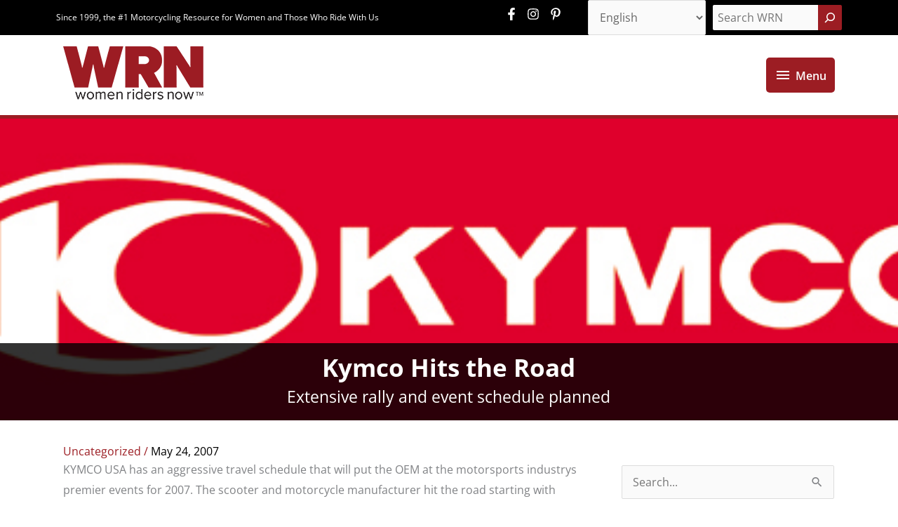

--- FILE ---
content_type: text/html; charset=UTF-8
request_url: https://womenridersnow.com/kymco-hits-the-road/
body_size: 260530
content:
<!DOCTYPE html>
<html lang="en-US">
<head>
<meta charset="UTF-8">
<meta name="viewport" content="width=device-width, initial-scale=1">
<link rel="profile" href="https://gmpg.org/xfn/11">
<!-- Global site tag (gtag.js) - Google Analytics -->
<script async src="https://www.googletagmanager.com/gtag/js?id=UA-11040256-1"></script>
<script>
window.dataLayer = window.dataLayer || [];
function gtag(){dataLayer.push(arguments);}
gtag('js', new Date());
gtag('config', 'UA-11040256-1');
</script>
<!-- Global site tag (gtag.js) - Google Analytics -->
<script async src="https://www.googletagmanager.com/gtag/js?id=G-XT53RMMB60"></script>
<script>
  window.dataLayer = window.dataLayer || [];
  function gtag(){dataLayer.push(arguments);}
  gtag('js', new Date());

  gtag('config', 'G-XT53RMMB60');
</script>
<!-- Google Ad Containers -->

<script async src="https://securepubads.g.doubleclick.net/tag/js/gpt.js"></script>
<script>
  window.googletag = window.googletag || {cmd: []};
  googletag.cmd.push(function() {
     var leader =  googletag.sizeMapping().
                addSize([1024, 0],  [[728, 90], [970, 90]]).//desktop
                addSize([768, 0], [728, 90]).//tablet
                addSize([0, 0], [[320, 50], [320, 100]]).//mobile
                build();
        var mrec = googletag.sizeMapping().
                addSize([1024, 0], [[300, 600], [300, 250], [160, 600]]).//desktop
                addSize([768, 0], [[300, 600], [300, 250], [160, 600]]).//tablet
                addSize([0, 0], [[300, 250], [320, 100]]).//mobile
                build();
        var skyscraper = googletag.sizeMapping().
                addSize([1024, 1], [[160, 600]]).//desktop
                addSize([0, 0], []).//mobile
                build();

    googletag.defineSlot('/15473093/wrn/homepage', [[728, 90], [320, 50], [320, 100], [970, 90]], 'leader1').setTargeting('Position', ['lb1']).defineSizeMapping(leader).addService(googletag.pubads());
    googletag.defineSlot('/15473093/wrn/homepage', [[728, 90], [320, 50], [320, 100], [970, 90]], 'leader2').setTargeting('Position', ['lb2']).defineSizeMapping(leader).addService(googletag.pubads());
    googletag.defineSlot('/15473093/wrn/homepage', [[728, 90], [320, 50], [320, 100], [970, 90]], 'leader3').setTargeting('Position', ['lb3']).defineSizeMapping(leader).addService(googletag.pubads());
    googletag.defineSlot('/15473093/wrn/homepage', [[728, 90], [320, 50], [320, 100], [970, 90]], 'leader4').setTargeting('Position', ['lb4']).defineSizeMapping(leader).addService(googletag.pubads());
    googletag.defineSlot('/15473093/wrn/homepage', [[728, 90], [320, 50], [320, 100], [970, 90]], 'leader5').setTargeting('Position', ['lb5']).defineSizeMapping(leader).addService(googletag.pubads());
    googletag.defineSlot('/15473093/wrn/homepage', [[728, 90], [320, 50], [320, 100], [970, 90]], 'leader6').setTargeting('Position', ['lb6']).defineSizeMapping(leader).addService(googletag.pubads());

    googletag.defineSlot('/15473093/wrn/homepage', [[160, 600]], 'sky1').setTargeting('Position', ['sky1']).defineSizeMapping(skyscraper).addService(googletag.pubads());    
    googletag.defineSlot('/15473093/wrn/homepage', [[160, 600]], 'sky2').setTargeting('Position', ['sky2']).defineSizeMapping(skyscraper).addService(googletag.pubads());    

    googletag.defineSlot('/15473093/wrn/homepage', [[160, 600], [320, 100], [300, 250], [300, 600]], 'mpu1').setTargeting('Position', ['mpu1']).defineSizeMapping(mrec).setTargeting('Position', ['mpu1']).addService(googletag.pubads());
    googletag.defineSlot('/15473093/wrn/homepage', [[300, 250]], 'mpu2').setTargeting('Position', ['mpu2']).addService(googletag.pubads());
    googletag.defineSlot('/15473093/wrn/homepage', [[300, 250]], 'mpu3').setTargeting('Position', ['mpu3']).addService(googletag.pubads());
    googletag.defineSlot('/15473093/wrn/homepage', [[300, 250]], 'mpu4').setTargeting('Position', ['mpu4']).addService(googletag.pubads());
    googletag.defineSlot('/15473093/wrn/homepage', [[300, 250]], 'mpu5').setTargeting('Position', ['mpu5']).addService(googletag.pubads());

    googletag.pubads().enableSingleRequest();
    googletag.pubads().collapseEmptyDivs();
    googletag.pubads().setTargeting('template', ['home'])
              .setTargeting('section', ['kymco-hits-the-road'])
              .setTargeting('postID', ['3072'])
    googletag.pubads().enableLazyLoad({
          fetchMarginPercent: 500,
          renderMarginPercent: 200,
          mobileScaling: 2.0
        });         
    googletag.enableServices();
  });

</script>
<meta name="p:domain_verify" content="5c90d6119843b70fe675019b723fb547"/><!-- Google tag (gtag.js) -->
<script async src="https://www.googletagmanager.com/gtag/js?id=G-2H1G7LQNFR"></script>
<script>
  window.dataLayer = window.dataLayer || [];
  function gtag(){dataLayer.push(arguments);}
  gtag('js', new Date());

  gtag('config', 'G-2H1G7LQNFR');
</script><!-- Google Tag Manager -->
<script>(function(w,d,s,l,i){w[l]=w[l]||[];w[l].push({'gtm.start':
new Date().getTime(),event:'gtm.js'});var f=d.getElementsByTagName(s)[0],
j=d.createElement(s),dl=l!='dataLayer'?'&l='+l:'';j.async=true;j.src=
'https://www.googletagmanager.com/gtm.js?id='+i+dl;f.parentNode.insertBefore(j,f);
})(window,document,'script','dataLayer','GTM-5DX553L');</script>
<!-- End Google Tag Manager --><!-- Global site tag (gtag.js) - Google Analytics -->
<script async src="https://www.googletagmanager.com/gtag/js?id=UA-11040256-1"></script>
<script>
  window.dataLayer = window.dataLayer || [];
  function gtag(){dataLayer.push(arguments);}
  gtag('js', new Date());

  gtag('config', 'UA-11040256-1');
</script>
<link rel="preload" href="https://womenridersnow.com/wp-content/astra-local-fonts/open-sans/memvYaGs126MiZpBA-UvWbX2vVnXBbObj2OVTS-muw.woff2" as="font" type="font/woff2" crossorigin><meta name='robots' content='index, follow, max-image-preview:large, max-snippet:-1, max-video-preview:-1' />
<link rel="alternate" hreflang="en" href="https://womenridersnow.com/kymco-hits-the-road/" />
<link rel="alternate" hreflang="es" href="https://womenridersnow.com/es/kymco-hits-the-road/" />

	<!-- This site is optimized with the Yoast SEO plugin v26.8 - https://yoast.com/product/yoast-seo-wordpress/ -->
	<title>Kymco Hits the Road - Women Riders Now</title>
	<meta name="description" content="Kymco Hits the Road - KYMCO USA has an aggressive travel schedule that will put the OEM at the motorsports industrys premier events for 2007." />
	<link rel="canonical" href="https://womenridersnow.com/kymco-hits-the-road/" />
	<meta property="og:locale" content="en_US" />
	<meta property="og:type" content="article" />
	<meta property="og:title" content="Kymco Hits the Road - Women Riders Now" />
	<meta property="og:description" content="Kymco Hits the Road - KYMCO USA has an aggressive travel schedule that will put the OEM at the motorsports industrys premier events for 2007." />
	<meta property="og:url" content="https://womenridersnow.com/kymco-hits-the-road/" />
	<meta property="og:site_name" content="Women Riders Now" />
	<meta property="article:publisher" content="https://www.facebook.com/womenridersnow/" />
	<meta property="article:published_time" content="2007-05-24T00:00:00+00:00" />
	<meta property="article:modified_time" content="2021-06-08T18:22:44+00:00" />
	<meta property="og:image" content="https://womenridersnow.com/wp-content/uploads/2021/05/2000.jpg" />
	<meta property="og:image:width" content="516" />
	<meta property="og:image:height" content="136" />
	<meta property="og:image:type" content="image/jpeg" />
	<meta name="author" content="robintek" />
	<meta name="twitter:card" content="summary_large_image" />
	<meta name="twitter:creator" content="@WomenRidersNow" />
	<meta name="twitter:site" content="@WomenRidersNow" />
	<meta name="twitter:label1" content="Written by" />
	<meta name="twitter:data1" content="robintek" />
	<meta name="twitter:label2" content="Est. reading time" />
	<meta name="twitter:data2" content="1 minute" />
	<script type="application/ld+json" class="yoast-schema-graph">{"@context":"https://schema.org","@graph":[{"@type":"Article","@id":"https://womenridersnow.com/kymco-hits-the-road/#article","isPartOf":{"@id":"https://womenridersnow.com/kymco-hits-the-road/"},"author":{"name":"robintek","@id":"https://womenridersnow.com/#/schema/person/88fe2e5142ebe1d80e87be2b589ccae2"},"headline":"Kymco Hits the Road","datePublished":"2007-05-24T00:00:00+00:00","dateModified":"2021-06-08T18:22:44+00:00","mainEntityOfPage":{"@id":"https://womenridersnow.com/kymco-hits-the-road/"},"wordCount":297,"publisher":{"@id":"https://womenridersnow.com/#organization"},"image":{"@id":"https://womenridersnow.com/kymco-hits-the-road/#primaryimage"},"thumbnailUrl":"https://womenridersnow.com/wp-content/uploads/2021/05/2000.jpg","inLanguage":"en-US"},{"@type":"WebPage","@id":"https://womenridersnow.com/kymco-hits-the-road/","url":"https://womenridersnow.com/kymco-hits-the-road/","name":"Kymco Hits the Road - Women Riders Now","isPartOf":{"@id":"https://womenridersnow.com/#website"},"primaryImageOfPage":{"@id":"https://womenridersnow.com/kymco-hits-the-road/#primaryimage"},"image":{"@id":"https://womenridersnow.com/kymco-hits-the-road/#primaryimage"},"thumbnailUrl":"https://womenridersnow.com/wp-content/uploads/2021/05/2000.jpg","datePublished":"2007-05-24T00:00:00+00:00","dateModified":"2021-06-08T18:22:44+00:00","description":"Kymco Hits the Road - KYMCO USA has an aggressive travel schedule that will put the OEM at the motorsports industrys premier events for 2007.","breadcrumb":{"@id":"https://womenridersnow.com/kymco-hits-the-road/#breadcrumb"},"inLanguage":"en-US","potentialAction":[{"@type":"ReadAction","target":["https://womenridersnow.com/kymco-hits-the-road/"]}]},{"@type":"ImageObject","inLanguage":"en-US","@id":"https://womenridersnow.com/kymco-hits-the-road/#primaryimage","url":"https://womenridersnow.com/wp-content/uploads/2021/05/2000.jpg","contentUrl":"https://womenridersnow.com/wp-content/uploads/2021/05/2000.jpg","width":516,"height":136},{"@type":"BreadcrumbList","@id":"https://womenridersnow.com/kymco-hits-the-road/#breadcrumb","itemListElement":[{"@type":"ListItem","position":1,"name":"Home","item":"https://womenridersnow.com/"},{"@type":"ListItem","position":2,"name":"Kymco Hits the Road"}]},{"@type":"WebSite","@id":"https://womenridersnow.com/#website","url":"https://womenridersnow.com/","name":"Women Riders Now","description":"Since 1999, the #1 Motorcycling Resource for Women and Those Who Ride With Us","publisher":{"@id":"https://womenridersnow.com/#organization"},"potentialAction":[{"@type":"SearchAction","target":{"@type":"EntryPoint","urlTemplate":"https://womenridersnow.com/?s={search_term_string}"},"query-input":{"@type":"PropertyValueSpecification","valueRequired":true,"valueName":"search_term_string"}}],"inLanguage":"en-US"},{"@type":"Organization","@id":"https://womenridersnow.com/#organization","name":"Women Riders Now","url":"https://womenridersnow.com/","logo":{"@type":"ImageObject","inLanguage":"en-US","@id":"https://womenridersnow.com/#/schema/logo/image/","url":"https://womenridersnow.com/wp-content/uploads/2021/04/logo-wrn.png","contentUrl":"https://womenridersnow.com/wp-content/uploads/2021/04/logo-wrn.png","width":200,"height":82,"caption":"Women Riders Now"},"image":{"@id":"https://womenridersnow.com/#/schema/logo/image/"},"sameAs":["https://www.facebook.com/womenridersnow/","https://x.com/WomenRidersNow","https://www.instagram.com/womenridersnow/","https://www.pinterest.com/womenridersnow/"]},{"@type":"Person","@id":"https://womenridersnow.com/#/schema/person/88fe2e5142ebe1d80e87be2b589ccae2","name":"robintek","image":{"@type":"ImageObject","inLanguage":"en-US","@id":"https://womenridersnow.com/#/schema/person/image/","url":"https://secure.gravatar.com/avatar/aa4d1deddcf857e884a5d7a9eca720c1fd476bd5590b64d0d8d2e89da9aa053c?s=96&d=mm&r=g","contentUrl":"https://secure.gravatar.com/avatar/aa4d1deddcf857e884a5d7a9eca720c1fd476bd5590b64d0d8d2e89da9aa053c?s=96&d=mm&r=g","caption":"robintek"},"sameAs":["https://womenridersnow.com"]}]}</script>
	<!-- / Yoast SEO plugin. -->


<link rel='dns-prefetch' href='//maxcdn.bootstrapcdn.com' />
<link rel='dns-prefetch' href='//www.googletagmanager.com' />
<link rel="alternate" type="application/rss+xml" title="Women Riders Now &raquo; Feed" href="https://womenridersnow.com/feed/" />
<link rel="alternate" type="application/rss+xml" title="Women Riders Now &raquo; Comments Feed" href="https://womenridersnow.com/comments/feed/" />
<link rel="alternate" type="text/calendar" title="Women Riders Now &raquo; iCal Feed" href="https://womenridersnow.com/events/?ical=1" />
<link rel="alternate" title="oEmbed (JSON)" type="application/json+oembed" href="https://womenridersnow.com/wp-json/oembed/1.0/embed?url=https%3A%2F%2Fwomenridersnow.com%2Fkymco-hits-the-road%2F" />
<link rel="alternate" title="oEmbed (XML)" type="text/xml+oembed" href="https://womenridersnow.com/wp-json/oembed/1.0/embed?url=https%3A%2F%2Fwomenridersnow.com%2Fkymco-hits-the-road%2F&#038;format=xml" />
<style id='wp-img-auto-sizes-contain-inline-css'>
img:is([sizes=auto i],[sizes^="auto," i]){contain-intrinsic-size:3000px 1500px}
/*# sourceURL=wp-img-auto-sizes-contain-inline-css */
</style>
<link rel='stylesheet' id='wp-block-library-css' href='https://womenridersnow.com/wp-includes/css/dist/block-library/style.min.css?ver=6.9' media='all' />
<style id='wp-block-search-inline-css'>
.wp-block-search__button{margin-left:10px;word-break:normal}.wp-block-search__button.has-icon{line-height:0}.wp-block-search__button svg{height:1.25em;min-height:24px;min-width:24px;width:1.25em;fill:currentColor;vertical-align:text-bottom}:where(.wp-block-search__button){border:1px solid #ccc;padding:6px 10px}.wp-block-search__inside-wrapper{display:flex;flex:auto;flex-wrap:nowrap;max-width:100%}.wp-block-search__label{width:100%}.wp-block-search.wp-block-search__button-only .wp-block-search__button{box-sizing:border-box;display:flex;flex-shrink:0;justify-content:center;margin-left:0;max-width:100%}.wp-block-search.wp-block-search__button-only .wp-block-search__inside-wrapper{min-width:0!important;transition-property:width}.wp-block-search.wp-block-search__button-only .wp-block-search__input{flex-basis:100%;transition-duration:.3s}.wp-block-search.wp-block-search__button-only.wp-block-search__searchfield-hidden,.wp-block-search.wp-block-search__button-only.wp-block-search__searchfield-hidden .wp-block-search__inside-wrapper{overflow:hidden}.wp-block-search.wp-block-search__button-only.wp-block-search__searchfield-hidden .wp-block-search__input{border-left-width:0!important;border-right-width:0!important;flex-basis:0;flex-grow:0;margin:0;min-width:0!important;padding-left:0!important;padding-right:0!important;width:0!important}:where(.wp-block-search__input){appearance:none;border:1px solid #949494;flex-grow:1;font-family:inherit;font-size:inherit;font-style:inherit;font-weight:inherit;letter-spacing:inherit;line-height:inherit;margin-left:0;margin-right:0;min-width:3rem;padding:8px;text-decoration:unset!important;text-transform:inherit}:where(.wp-block-search__button-inside .wp-block-search__inside-wrapper){background-color:#fff;border:1px solid #949494;box-sizing:border-box;padding:4px}:where(.wp-block-search__button-inside .wp-block-search__inside-wrapper) .wp-block-search__input{border:none;border-radius:0;padding:0 4px}:where(.wp-block-search__button-inside .wp-block-search__inside-wrapper) .wp-block-search__input:focus{outline:none}:where(.wp-block-search__button-inside .wp-block-search__inside-wrapper) :where(.wp-block-search__button){padding:4px 8px}.wp-block-search.aligncenter .wp-block-search__inside-wrapper{margin:auto}.wp-block[data-align=right] .wp-block-search.wp-block-search__button-only .wp-block-search__inside-wrapper{float:right}
/*# sourceURL=https://womenridersnow.com/wp-includes/blocks/search/style.min.css */
</style>
<style id='global-styles-inline-css'>
:root{--wp--preset--aspect-ratio--square: 1;--wp--preset--aspect-ratio--4-3: 4/3;--wp--preset--aspect-ratio--3-4: 3/4;--wp--preset--aspect-ratio--3-2: 3/2;--wp--preset--aspect-ratio--2-3: 2/3;--wp--preset--aspect-ratio--16-9: 16/9;--wp--preset--aspect-ratio--9-16: 9/16;--wp--preset--color--black: #000000;--wp--preset--color--cyan-bluish-gray: #abb8c3;--wp--preset--color--white: #ffffff;--wp--preset--color--pale-pink: #f78da7;--wp--preset--color--vivid-red: #cf2e2e;--wp--preset--color--luminous-vivid-orange: #ff6900;--wp--preset--color--luminous-vivid-amber: #fcb900;--wp--preset--color--light-green-cyan: #7bdcb5;--wp--preset--color--vivid-green-cyan: #00d084;--wp--preset--color--pale-cyan-blue: #8ed1fc;--wp--preset--color--vivid-cyan-blue: #0693e3;--wp--preset--color--vivid-purple: #9b51e0;--wp--preset--color--ast-global-color-0: var(--ast-global-color-0);--wp--preset--color--ast-global-color-1: var(--ast-global-color-1);--wp--preset--color--ast-global-color-2: var(--ast-global-color-2);--wp--preset--color--ast-global-color-3: var(--ast-global-color-3);--wp--preset--color--ast-global-color-4: var(--ast-global-color-4);--wp--preset--color--ast-global-color-5: var(--ast-global-color-5);--wp--preset--color--ast-global-color-6: var(--ast-global-color-6);--wp--preset--color--ast-global-color-7: var(--ast-global-color-7);--wp--preset--color--ast-global-color-8: var(--ast-global-color-8);--wp--preset--gradient--vivid-cyan-blue-to-vivid-purple: linear-gradient(135deg,rgb(6,147,227) 0%,rgb(155,81,224) 100%);--wp--preset--gradient--light-green-cyan-to-vivid-green-cyan: linear-gradient(135deg,rgb(122,220,180) 0%,rgb(0,208,130) 100%);--wp--preset--gradient--luminous-vivid-amber-to-luminous-vivid-orange: linear-gradient(135deg,rgb(252,185,0) 0%,rgb(255,105,0) 100%);--wp--preset--gradient--luminous-vivid-orange-to-vivid-red: linear-gradient(135deg,rgb(255,105,0) 0%,rgb(207,46,46) 100%);--wp--preset--gradient--very-light-gray-to-cyan-bluish-gray: linear-gradient(135deg,rgb(238,238,238) 0%,rgb(169,184,195) 100%);--wp--preset--gradient--cool-to-warm-spectrum: linear-gradient(135deg,rgb(74,234,220) 0%,rgb(151,120,209) 20%,rgb(207,42,186) 40%,rgb(238,44,130) 60%,rgb(251,105,98) 80%,rgb(254,248,76) 100%);--wp--preset--gradient--blush-light-purple: linear-gradient(135deg,rgb(255,206,236) 0%,rgb(152,150,240) 100%);--wp--preset--gradient--blush-bordeaux: linear-gradient(135deg,rgb(254,205,165) 0%,rgb(254,45,45) 50%,rgb(107,0,62) 100%);--wp--preset--gradient--luminous-dusk: linear-gradient(135deg,rgb(255,203,112) 0%,rgb(199,81,192) 50%,rgb(65,88,208) 100%);--wp--preset--gradient--pale-ocean: linear-gradient(135deg,rgb(255,245,203) 0%,rgb(182,227,212) 50%,rgb(51,167,181) 100%);--wp--preset--gradient--electric-grass: linear-gradient(135deg,rgb(202,248,128) 0%,rgb(113,206,126) 100%);--wp--preset--gradient--midnight: linear-gradient(135deg,rgb(2,3,129) 0%,rgb(40,116,252) 100%);--wp--preset--font-size--small: 13px;--wp--preset--font-size--medium: 20px;--wp--preset--font-size--large: 36px;--wp--preset--font-size--x-large: 42px;--wp--preset--spacing--20: 0.44rem;--wp--preset--spacing--30: 0.67rem;--wp--preset--spacing--40: 1rem;--wp--preset--spacing--50: 1.5rem;--wp--preset--spacing--60: 2.25rem;--wp--preset--spacing--70: 3.38rem;--wp--preset--spacing--80: 5.06rem;--wp--preset--shadow--natural: 6px 6px 9px rgba(0, 0, 0, 0.2);--wp--preset--shadow--deep: 12px 12px 50px rgba(0, 0, 0, 0.4);--wp--preset--shadow--sharp: 6px 6px 0px rgba(0, 0, 0, 0.2);--wp--preset--shadow--outlined: 6px 6px 0px -3px rgb(255, 255, 255), 6px 6px rgb(0, 0, 0);--wp--preset--shadow--crisp: 6px 6px 0px rgb(0, 0, 0);}:root { --wp--style--global--content-size: var(--wp--custom--ast-content-width-size);--wp--style--global--wide-size: var(--wp--custom--ast-wide-width-size); }:where(body) { margin: 0; }.wp-site-blocks > .alignleft { float: left; margin-right: 2em; }.wp-site-blocks > .alignright { float: right; margin-left: 2em; }.wp-site-blocks > .aligncenter { justify-content: center; margin-left: auto; margin-right: auto; }:where(.wp-site-blocks) > * { margin-block-start: 24px; margin-block-end: 0; }:where(.wp-site-blocks) > :first-child { margin-block-start: 0; }:where(.wp-site-blocks) > :last-child { margin-block-end: 0; }:root { --wp--style--block-gap: 24px; }:root :where(.is-layout-flow) > :first-child{margin-block-start: 0;}:root :where(.is-layout-flow) > :last-child{margin-block-end: 0;}:root :where(.is-layout-flow) > *{margin-block-start: 24px;margin-block-end: 0;}:root :where(.is-layout-constrained) > :first-child{margin-block-start: 0;}:root :where(.is-layout-constrained) > :last-child{margin-block-end: 0;}:root :where(.is-layout-constrained) > *{margin-block-start: 24px;margin-block-end: 0;}:root :where(.is-layout-flex){gap: 24px;}:root :where(.is-layout-grid){gap: 24px;}.is-layout-flow > .alignleft{float: left;margin-inline-start: 0;margin-inline-end: 2em;}.is-layout-flow > .alignright{float: right;margin-inline-start: 2em;margin-inline-end: 0;}.is-layout-flow > .aligncenter{margin-left: auto !important;margin-right: auto !important;}.is-layout-constrained > .alignleft{float: left;margin-inline-start: 0;margin-inline-end: 2em;}.is-layout-constrained > .alignright{float: right;margin-inline-start: 2em;margin-inline-end: 0;}.is-layout-constrained > .aligncenter{margin-left: auto !important;margin-right: auto !important;}.is-layout-constrained > :where(:not(.alignleft):not(.alignright):not(.alignfull)){max-width: var(--wp--style--global--content-size);margin-left: auto !important;margin-right: auto !important;}.is-layout-constrained > .alignwide{max-width: var(--wp--style--global--wide-size);}body .is-layout-flex{display: flex;}.is-layout-flex{flex-wrap: wrap;align-items: center;}.is-layout-flex > :is(*, div){margin: 0;}body .is-layout-grid{display: grid;}.is-layout-grid > :is(*, div){margin: 0;}body{padding-top: 0px;padding-right: 0px;padding-bottom: 0px;padding-left: 0px;}a:where(:not(.wp-element-button)){text-decoration: none;}:root :where(.wp-element-button, .wp-block-button__link){background-color: #32373c;border-width: 0;color: #fff;font-family: inherit;font-size: inherit;font-style: inherit;font-weight: inherit;letter-spacing: inherit;line-height: inherit;padding-top: calc(0.667em + 2px);padding-right: calc(1.333em + 2px);padding-bottom: calc(0.667em + 2px);padding-left: calc(1.333em + 2px);text-decoration: none;text-transform: inherit;}.has-black-color{color: var(--wp--preset--color--black) !important;}.has-cyan-bluish-gray-color{color: var(--wp--preset--color--cyan-bluish-gray) !important;}.has-white-color{color: var(--wp--preset--color--white) !important;}.has-pale-pink-color{color: var(--wp--preset--color--pale-pink) !important;}.has-vivid-red-color{color: var(--wp--preset--color--vivid-red) !important;}.has-luminous-vivid-orange-color{color: var(--wp--preset--color--luminous-vivid-orange) !important;}.has-luminous-vivid-amber-color{color: var(--wp--preset--color--luminous-vivid-amber) !important;}.has-light-green-cyan-color{color: var(--wp--preset--color--light-green-cyan) !important;}.has-vivid-green-cyan-color{color: var(--wp--preset--color--vivid-green-cyan) !important;}.has-pale-cyan-blue-color{color: var(--wp--preset--color--pale-cyan-blue) !important;}.has-vivid-cyan-blue-color{color: var(--wp--preset--color--vivid-cyan-blue) !important;}.has-vivid-purple-color{color: var(--wp--preset--color--vivid-purple) !important;}.has-ast-global-color-0-color{color: var(--wp--preset--color--ast-global-color-0) !important;}.has-ast-global-color-1-color{color: var(--wp--preset--color--ast-global-color-1) !important;}.has-ast-global-color-2-color{color: var(--wp--preset--color--ast-global-color-2) !important;}.has-ast-global-color-3-color{color: var(--wp--preset--color--ast-global-color-3) !important;}.has-ast-global-color-4-color{color: var(--wp--preset--color--ast-global-color-4) !important;}.has-ast-global-color-5-color{color: var(--wp--preset--color--ast-global-color-5) !important;}.has-ast-global-color-6-color{color: var(--wp--preset--color--ast-global-color-6) !important;}.has-ast-global-color-7-color{color: var(--wp--preset--color--ast-global-color-7) !important;}.has-ast-global-color-8-color{color: var(--wp--preset--color--ast-global-color-8) !important;}.has-black-background-color{background-color: var(--wp--preset--color--black) !important;}.has-cyan-bluish-gray-background-color{background-color: var(--wp--preset--color--cyan-bluish-gray) !important;}.has-white-background-color{background-color: var(--wp--preset--color--white) !important;}.has-pale-pink-background-color{background-color: var(--wp--preset--color--pale-pink) !important;}.has-vivid-red-background-color{background-color: var(--wp--preset--color--vivid-red) !important;}.has-luminous-vivid-orange-background-color{background-color: var(--wp--preset--color--luminous-vivid-orange) !important;}.has-luminous-vivid-amber-background-color{background-color: var(--wp--preset--color--luminous-vivid-amber) !important;}.has-light-green-cyan-background-color{background-color: var(--wp--preset--color--light-green-cyan) !important;}.has-vivid-green-cyan-background-color{background-color: var(--wp--preset--color--vivid-green-cyan) !important;}.has-pale-cyan-blue-background-color{background-color: var(--wp--preset--color--pale-cyan-blue) !important;}.has-vivid-cyan-blue-background-color{background-color: var(--wp--preset--color--vivid-cyan-blue) !important;}.has-vivid-purple-background-color{background-color: var(--wp--preset--color--vivid-purple) !important;}.has-ast-global-color-0-background-color{background-color: var(--wp--preset--color--ast-global-color-0) !important;}.has-ast-global-color-1-background-color{background-color: var(--wp--preset--color--ast-global-color-1) !important;}.has-ast-global-color-2-background-color{background-color: var(--wp--preset--color--ast-global-color-2) !important;}.has-ast-global-color-3-background-color{background-color: var(--wp--preset--color--ast-global-color-3) !important;}.has-ast-global-color-4-background-color{background-color: var(--wp--preset--color--ast-global-color-4) !important;}.has-ast-global-color-5-background-color{background-color: var(--wp--preset--color--ast-global-color-5) !important;}.has-ast-global-color-6-background-color{background-color: var(--wp--preset--color--ast-global-color-6) !important;}.has-ast-global-color-7-background-color{background-color: var(--wp--preset--color--ast-global-color-7) !important;}.has-ast-global-color-8-background-color{background-color: var(--wp--preset--color--ast-global-color-8) !important;}.has-black-border-color{border-color: var(--wp--preset--color--black) !important;}.has-cyan-bluish-gray-border-color{border-color: var(--wp--preset--color--cyan-bluish-gray) !important;}.has-white-border-color{border-color: var(--wp--preset--color--white) !important;}.has-pale-pink-border-color{border-color: var(--wp--preset--color--pale-pink) !important;}.has-vivid-red-border-color{border-color: var(--wp--preset--color--vivid-red) !important;}.has-luminous-vivid-orange-border-color{border-color: var(--wp--preset--color--luminous-vivid-orange) !important;}.has-luminous-vivid-amber-border-color{border-color: var(--wp--preset--color--luminous-vivid-amber) !important;}.has-light-green-cyan-border-color{border-color: var(--wp--preset--color--light-green-cyan) !important;}.has-vivid-green-cyan-border-color{border-color: var(--wp--preset--color--vivid-green-cyan) !important;}.has-pale-cyan-blue-border-color{border-color: var(--wp--preset--color--pale-cyan-blue) !important;}.has-vivid-cyan-blue-border-color{border-color: var(--wp--preset--color--vivid-cyan-blue) !important;}.has-vivid-purple-border-color{border-color: var(--wp--preset--color--vivid-purple) !important;}.has-ast-global-color-0-border-color{border-color: var(--wp--preset--color--ast-global-color-0) !important;}.has-ast-global-color-1-border-color{border-color: var(--wp--preset--color--ast-global-color-1) !important;}.has-ast-global-color-2-border-color{border-color: var(--wp--preset--color--ast-global-color-2) !important;}.has-ast-global-color-3-border-color{border-color: var(--wp--preset--color--ast-global-color-3) !important;}.has-ast-global-color-4-border-color{border-color: var(--wp--preset--color--ast-global-color-4) !important;}.has-ast-global-color-5-border-color{border-color: var(--wp--preset--color--ast-global-color-5) !important;}.has-ast-global-color-6-border-color{border-color: var(--wp--preset--color--ast-global-color-6) !important;}.has-ast-global-color-7-border-color{border-color: var(--wp--preset--color--ast-global-color-7) !important;}.has-ast-global-color-8-border-color{border-color: var(--wp--preset--color--ast-global-color-8) !important;}.has-vivid-cyan-blue-to-vivid-purple-gradient-background{background: var(--wp--preset--gradient--vivid-cyan-blue-to-vivid-purple) !important;}.has-light-green-cyan-to-vivid-green-cyan-gradient-background{background: var(--wp--preset--gradient--light-green-cyan-to-vivid-green-cyan) !important;}.has-luminous-vivid-amber-to-luminous-vivid-orange-gradient-background{background: var(--wp--preset--gradient--luminous-vivid-amber-to-luminous-vivid-orange) !important;}.has-luminous-vivid-orange-to-vivid-red-gradient-background{background: var(--wp--preset--gradient--luminous-vivid-orange-to-vivid-red) !important;}.has-very-light-gray-to-cyan-bluish-gray-gradient-background{background: var(--wp--preset--gradient--very-light-gray-to-cyan-bluish-gray) !important;}.has-cool-to-warm-spectrum-gradient-background{background: var(--wp--preset--gradient--cool-to-warm-spectrum) !important;}.has-blush-light-purple-gradient-background{background: var(--wp--preset--gradient--blush-light-purple) !important;}.has-blush-bordeaux-gradient-background{background: var(--wp--preset--gradient--blush-bordeaux) !important;}.has-luminous-dusk-gradient-background{background: var(--wp--preset--gradient--luminous-dusk) !important;}.has-pale-ocean-gradient-background{background: var(--wp--preset--gradient--pale-ocean) !important;}.has-electric-grass-gradient-background{background: var(--wp--preset--gradient--electric-grass) !important;}.has-midnight-gradient-background{background: var(--wp--preset--gradient--midnight) !important;}.has-small-font-size{font-size: var(--wp--preset--font-size--small) !important;}.has-medium-font-size{font-size: var(--wp--preset--font-size--medium) !important;}.has-large-font-size{font-size: var(--wp--preset--font-size--large) !important;}.has-x-large-font-size{font-size: var(--wp--preset--font-size--x-large) !important;}
/*# sourceURL=global-styles-inline-css */
</style>

<link rel='stylesheet' id='astra-bb-builder-css' href='https://womenridersnow.com/wp-content/themes/astra/assets/css/minified/compatibility/page-builder/bb-plugin.min.css?ver=4.11.13' media='all' />
<link rel='stylesheet' id='astra-theme-css-css' href='https://womenridersnow.com/wp-content/themes/astra/assets/css/minified/style.min.css?ver=4.11.13' media='all' />
<style id='astra-theme-css-inline-css'>
.ast-no-sidebar .entry-content .alignfull {margin-left: calc( -50vw + 50%);margin-right: calc( -50vw + 50%);max-width: 100vw;width: 100vw;}.ast-no-sidebar .entry-content .alignwide {margin-left: calc(-41vw + 50%);margin-right: calc(-41vw + 50%);max-width: unset;width: unset;}.ast-no-sidebar .entry-content .alignfull .alignfull,.ast-no-sidebar .entry-content .alignfull .alignwide,.ast-no-sidebar .entry-content .alignwide .alignfull,.ast-no-sidebar .entry-content .alignwide .alignwide,.ast-no-sidebar .entry-content .wp-block-column .alignfull,.ast-no-sidebar .entry-content .wp-block-column .alignwide{width: 100%;margin-left: auto;margin-right: auto;}.wp-block-gallery,.blocks-gallery-grid {margin: 0;}.wp-block-separator {max-width: 100px;}.wp-block-separator.is-style-wide,.wp-block-separator.is-style-dots {max-width: none;}.entry-content .has-2-columns .wp-block-column:first-child {padding-right: 10px;}.entry-content .has-2-columns .wp-block-column:last-child {padding-left: 10px;}@media (max-width: 782px) {.entry-content .wp-block-columns .wp-block-column {flex-basis: 100%;}.entry-content .has-2-columns .wp-block-column:first-child {padding-right: 0;}.entry-content .has-2-columns .wp-block-column:last-child {padding-left: 0;}}body .entry-content .wp-block-latest-posts {margin-left: 0;}body .entry-content .wp-block-latest-posts li {list-style: none;}.ast-no-sidebar .ast-container .entry-content .wp-block-latest-posts {margin-left: 0;}.ast-header-break-point .entry-content .alignwide {margin-left: auto;margin-right: auto;}.entry-content .blocks-gallery-item img {margin-bottom: auto;}.wp-block-pullquote {border-top: 4px solid #555d66;border-bottom: 4px solid #555d66;color: #40464d;}:root{--ast-post-nav-space:0;--ast-container-default-xlg-padding:6.67em;--ast-container-default-lg-padding:5.67em;--ast-container-default-slg-padding:4.34em;--ast-container-default-md-padding:3.34em;--ast-container-default-sm-padding:6.67em;--ast-container-default-xs-padding:2.4em;--ast-container-default-xxs-padding:1.4em;--ast-code-block-background:#EEEEEE;--ast-comment-inputs-background:#FAFAFA;--ast-normal-container-width:1100px;--ast-narrow-container-width:750px;--ast-blog-title-font-weight:normal;--ast-blog-meta-weight:inherit;--ast-global-color-primary:var(--ast-global-color-5);--ast-global-color-secondary:var(--ast-global-color-4);--ast-global-color-alternate-background:var(--ast-global-color-7);--ast-global-color-subtle-background:var(--ast-global-color-6);--ast-bg-style-guide:#F8FAFC;--ast-shadow-style-guide:0px 0px 4px 0 #00000057;--ast-global-dark-bg-style:#fff;--ast-global-dark-lfs:#fbfbfb;--ast-widget-bg-color:#fafafa;--ast-wc-container-head-bg-color:#fbfbfb;--ast-title-layout-bg:#eeeeee;--ast-search-border-color:#e7e7e7;--ast-lifter-hover-bg:#e6e6e6;--ast-gallery-block-color:#000;--srfm-color-input-label:var(--ast-global-color-2);}html{font-size:100%;}a,.page-title{color:#9c1d23;}a:hover,a:focus{color:#000000;}body,button,input,select,textarea,.ast-button,.ast-custom-button{font-family:'Open Sans',sans-serif;font-weight:400;font-size:16px;font-size:1rem;}blockquote{color:#000000;}h1,h2,h3,h4,h5,h6,.entry-content :where(h1,h2,h3,h4,h5,h6),.site-title,.site-title a{font-weight:700;}.site-title{font-size:35px;font-size:2.1875rem;display:none;}header .custom-logo-link img{max-width:200px;width:200px;}.astra-logo-svg{width:200px;}.site-header .site-description{font-size:15px;font-size:0.9375rem;display:none;}.entry-title{font-size:24px;font-size:1.5rem;}.ast-blog-meta-container{font-size:14px;font-size:0.875rem;}.archive .ast-article-post .ast-article-inner,.blog .ast-article-post .ast-article-inner,.archive .ast-article-post .ast-article-inner:hover,.blog .ast-article-post .ast-article-inner:hover{overflow:hidden;}h1,.entry-content :where(h1){font-size:3.5em;font-weight:700;line-height:1.4em;}h2,.entry-content :where(h2){font-size:24px;font-size:1.5rem;font-weight:700;line-height:1.3em;}h3,.entry-content :where(h3){font-size:17px;font-size:1.0625rem;font-weight:700;line-height:1.3em;}h4,.entry-content :where(h4){font-size:16px;font-size:1rem;line-height:1.2em;font-weight:700;}h5,.entry-content :where(h5){font-size:18px;font-size:1.125rem;line-height:1.2em;}h6,.entry-content :where(h6){font-size:15px;font-size:0.9375rem;line-height:1.25em;}::selection{background-color:#9c1d23;color:#ffffff;}body,h1,h2,h3,h4,h5,h6,.entry-title a,.entry-content :where(h1,h2,h3,h4,h5,h6){color:#000000;}.tagcloud a:hover,.tagcloud a:focus,.tagcloud a.current-item{color:#ffffff;border-color:#9c1d23;background-color:#9c1d23;}input:focus,input[type="text"]:focus,input[type="email"]:focus,input[type="url"]:focus,input[type="password"]:focus,input[type="reset"]:focus,input[type="search"]:focus,textarea:focus{border-color:#9c1d23;}input[type="radio"]:checked,input[type=reset],input[type="checkbox"]:checked,input[type="checkbox"]:hover:checked,input[type="checkbox"]:focus:checked,input[type=range]::-webkit-slider-thumb{border-color:#9c1d23;background-color:#9c1d23;box-shadow:none;}.site-footer a:hover + .post-count,.site-footer a:focus + .post-count{background:#9c1d23;border-color:#9c1d23;}.single .nav-links .nav-previous,.single .nav-links .nav-next{color:#9c1d23;}.entry-meta,.entry-meta *{line-height:1.45;color:#9c1d23;}.entry-meta a:not(.ast-button):hover,.entry-meta a:not(.ast-button):hover *,.entry-meta a:not(.ast-button):focus,.entry-meta a:not(.ast-button):focus *,.page-links > .page-link,.page-links .page-link:hover,.post-navigation a:hover{color:#000000;}#cat option,.secondary .calendar_wrap thead a,.secondary .calendar_wrap thead a:visited{color:#9c1d23;}.secondary .calendar_wrap #today,.ast-progress-val span{background:#9c1d23;}.secondary a:hover + .post-count,.secondary a:focus + .post-count{background:#9c1d23;border-color:#9c1d23;}.calendar_wrap #today > a{color:#ffffff;}.page-links .page-link,.single .post-navigation a{color:#9c1d23;}.ast-header-break-point .main-header-bar .ast-button-wrap .menu-toggle{border-radius:5px;}.ast-search-menu-icon .search-form button.search-submit{padding:0 4px;}.ast-search-menu-icon form.search-form{padding-right:0;}.ast-header-search .ast-search-menu-icon.ast-dropdown-active .search-form,.ast-header-search .ast-search-menu-icon.ast-dropdown-active .search-field:focus{transition:all 0.2s;}.search-form input.search-field:focus{outline:none;}.widget-title,.widget .wp-block-heading{font-size:22px;font-size:1.375rem;color:#000000;}.single .ast-author-details .author-title{color:#000000;}#secondary,#secondary button,#secondary input,#secondary select,#secondary textarea{font-size:16px;font-size:1rem;}.ast-search-menu-icon.slide-search a:focus-visible:focus-visible,.astra-search-icon:focus-visible,#close:focus-visible,a:focus-visible,.ast-menu-toggle:focus-visible,.site .skip-link:focus-visible,.wp-block-loginout input:focus-visible,.wp-block-search.wp-block-search__button-inside .wp-block-search__inside-wrapper,.ast-header-navigation-arrow:focus-visible,.ast-orders-table__row .ast-orders-table__cell:focus-visible,a#ast-apply-coupon:focus-visible,#ast-apply-coupon:focus-visible,#close:focus-visible,.button.search-submit:focus-visible,#search_submit:focus,.normal-search:focus-visible,.ast-header-account-wrap:focus-visible,.astra-cart-drawer-close:focus,.ast-single-variation:focus,.ast-button:focus{outline-style:dotted;outline-color:inherit;outline-width:thin;}input:focus,input[type="text"]:focus,input[type="email"]:focus,input[type="url"]:focus,input[type="password"]:focus,input[type="reset"]:focus,input[type="search"]:focus,input[type="number"]:focus,textarea:focus,.wp-block-search__input:focus,[data-section="section-header-mobile-trigger"] .ast-button-wrap .ast-mobile-menu-trigger-minimal:focus,.ast-mobile-popup-drawer.active .menu-toggle-close:focus,#ast-scroll-top:focus,#coupon_code:focus,#ast-coupon-code:focus{border-style:dotted;border-color:inherit;border-width:thin;}input{outline:none;}.main-header-menu .menu-link,.ast-header-custom-item a{color:#000000;}.main-header-menu .menu-item:hover > .menu-link,.main-header-menu .menu-item:hover > .ast-menu-toggle,.main-header-menu .ast-masthead-custom-menu-items a:hover,.main-header-menu .menu-item.focus > .menu-link,.main-header-menu .menu-item.focus > .ast-menu-toggle,.main-header-menu .current-menu-item > .menu-link,.main-header-menu .current-menu-ancestor > .menu-link,.main-header-menu .current-menu-item > .ast-menu-toggle,.main-header-menu .current-menu-ancestor > .ast-menu-toggle{color:#9c1d23;}.header-main-layout-3 .ast-main-header-bar-alignment{margin-right:auto;}.header-main-layout-2 .site-header-section-left .ast-site-identity{text-align:left;}.ast-logo-title-inline .site-logo-img{padding-right:1em;}.site-logo-img img{ transition:all 0.2s linear;}body .ast-oembed-container *{position:absolute;top:0;width:100%;height:100%;left:0;}body .wp-block-embed-pocket-casts .ast-oembed-container *{position:unset;}.ast-header-break-point .ast-mobile-menu-buttons-minimal.menu-toggle{background:transparent;color:#9c1d23;}.ast-header-break-point .ast-mobile-menu-buttons-outline.menu-toggle{background:transparent;border:1px solid #9c1d23;color:#9c1d23;}.ast-header-break-point .ast-mobile-menu-buttons-fill.menu-toggle{background:#9c1d23;color:#ffffff;}.ast-single-post-featured-section + article {margin-top: 2em;}.site-content .ast-single-post-featured-section img {width: 100%;overflow: hidden;object-fit: cover;}.site > .ast-single-related-posts-container {margin-top: 0;}@media (min-width: 769px) {.ast-desktop .ast-container--narrow {max-width: var(--ast-narrow-container-width);margin: 0 auto;}}#secondary {margin: 4em 0 2.5em;word-break: break-word;line-height: 2;}#secondary li {margin-bottom: 0.25em;}#secondary li:last-child {margin-bottom: 0;}@media (max-width: 768px) {.js_active .ast-plain-container.ast-single-post #secondary {margin-top: 1.5em;}}.ast-separate-container.ast-two-container #secondary .widget {background-color: #fff;padding: 2em;margin-bottom: 2em;}@media (min-width: 993px) {.ast-left-sidebar #secondary {padding-right: 60px;}.ast-right-sidebar #secondary {padding-left: 60px;}}@media (max-width: 993px) {.ast-right-sidebar #secondary {padding-left: 30px;}.ast-left-sidebar #secondary {padding-right: 30px;}}.ast-small-footer{color:#ffffff;}.ast-small-footer > .ast-footer-overlay{background-color:#242424;;}.ast-small-footer a{color:#ffffff;}.ast-small-footer a:hover{color:#e1e1e1;}.footer-adv .footer-adv-overlay{border-top-style:solid;border-top-width:10px;border-top-color:#9c1d23;}.footer-adv .widget-title,.footer-adv .widget-title a{color:#ffffff;}.footer-adv{color:#ffffff;}.footer-adv a{color:#ffffff;}.footer-adv .tagcloud a:hover,.footer-adv .tagcloud a.current-item{border-color:#ffffff;background-color:#ffffff;}.footer-adv a:hover,.footer-adv .no-widget-text a:hover,.footer-adv a:focus,.footer-adv .no-widget-text a:focus{color:#ffffff;}.footer-adv .calendar_wrap #today,.footer-adv a:hover + .post-count{background-color:#ffffff;}.footer-adv-overlay{background-image:linear-gradient(to right,rgba(0,0,0,0.8),rgba(0,0,0,0.8)),url(https://womenridersnow.com/wp-content/uploads/2021/04/footer-bg-img.jpg);;background-repeat:repeat;background-position:center center;background-size:cover;background-attachment:scroll;}@media( max-width: 420px ) {.single .nav-links .nav-previous,.single .nav-links .nav-next {width: 100%;text-align: center;}}.wp-block-buttons.aligncenter{justify-content:center;}@media (max-width:782px){.entry-content .wp-block-columns .wp-block-column{margin-left:0px;}}.wp-block-image.aligncenter{margin-left:auto;margin-right:auto;}.wp-block-table.aligncenter{margin-left:auto;margin-right:auto;}.wp-block-buttons .wp-block-button.is-style-outline .wp-block-button__link.wp-element-button,.ast-outline-button,.wp-block-uagb-buttons-child .uagb-buttons-repeater.ast-outline-button{border-top-width:2px;border-right-width:2px;border-bottom-width:2px;border-left-width:2px;font-family:inherit;font-weight:normal;line-height:1em;border-top-left-radius:2px;border-top-right-radius:2px;border-bottom-right-radius:2px;border-bottom-left-radius:2px;}.wp-block-button .wp-block-button__link.wp-element-button.is-style-outline:not(.has-background),.wp-block-button.is-style-outline>.wp-block-button__link.wp-element-button:not(.has-background),.ast-outline-button{background-color:transparent;}.entry-content[data-ast-blocks-layout] > figure{margin-bottom:1em;}@media (max-width:768px){.ast-left-sidebar #content > .ast-container{display:flex;flex-direction:column-reverse;width:100%;}.ast-separate-container .ast-article-post,.ast-separate-container .ast-article-single{padding:1.5em 2.14em;}.ast-author-box img.avatar{margin:20px 0 0 0;}}@media (max-width:768px){#secondary.secondary{padding-top:0;}.ast-separate-container.ast-right-sidebar #secondary{padding-left:1em;padding-right:1em;}.ast-separate-container.ast-two-container #secondary{padding-left:0;padding-right:0;}.ast-page-builder-template .entry-header #secondary,.ast-page-builder-template #secondary{margin-top:1.5em;}}@media (max-width:768px){.ast-right-sidebar #primary{padding-right:0;}.ast-page-builder-template.ast-left-sidebar #secondary,.ast-page-builder-template.ast-right-sidebar #secondary{padding-right:20px;padding-left:20px;}.ast-right-sidebar #secondary,.ast-left-sidebar #primary{padding-left:0;}.ast-left-sidebar #secondary{padding-right:0;}}@media (min-width:769px){.ast-separate-container.ast-right-sidebar #primary,.ast-separate-container.ast-left-sidebar #primary{border:0;}.search-no-results.ast-separate-container #primary{margin-bottom:4em;}}@media (min-width:769px){.ast-right-sidebar #primary{border-right:1px solid var(--ast-border-color);}.ast-left-sidebar #primary{border-left:1px solid var(--ast-border-color);}.ast-right-sidebar #secondary{border-left:1px solid var(--ast-border-color);margin-left:-1px;}.ast-left-sidebar #secondary{border-right:1px solid var(--ast-border-color);margin-right:-1px;}.ast-separate-container.ast-two-container.ast-right-sidebar #secondary{padding-left:30px;padding-right:0;}.ast-separate-container.ast-two-container.ast-left-sidebar #secondary{padding-right:30px;padding-left:0;}.ast-separate-container.ast-right-sidebar #secondary,.ast-separate-container.ast-left-sidebar #secondary{border:0;margin-left:auto;margin-right:auto;}.ast-separate-container.ast-two-container #secondary .widget:last-child{margin-bottom:0;}}.menu-toggle,button,.ast-button,.ast-custom-button,.button,input#submit,input[type="button"],input[type="submit"],input[type="reset"]{color:#ffffff;border-color:#9c1d23;background-color:#9c1d23;border-top-left-radius:2px;border-top-right-radius:2px;border-bottom-right-radius:2px;border-bottom-left-radius:2px;padding-top:10px;padding-right:40px;padding-bottom:10px;padding-left:40px;font-family:inherit;font-weight:normal;}button:focus,.menu-toggle:hover,button:hover,.ast-button:hover,.ast-custom-button:hover .button:hover,.ast-custom-button:hover,input[type=reset]:hover,input[type=reset]:focus,input#submit:hover,input#submit:focus,input[type="button"]:hover,input[type="button"]:focus,input[type="submit"]:hover,input[type="submit"]:focus{color:#ffffff;background-color:#000000;border-color:#000000;}@media (max-width:768px){.ast-mobile-header-stack .main-header-bar .ast-search-menu-icon{display:inline-block;}.ast-header-break-point.ast-header-custom-item-outside .ast-mobile-header-stack .main-header-bar .ast-search-icon{margin:0;}.ast-comment-avatar-wrap img{max-width:2.5em;}.ast-comment-meta{padding:0 1.8888em 1.3333em;}.ast-separate-container .ast-comment-list li.depth-1{padding:1.5em 2.14em;}.ast-separate-container .comment-respond{padding:2em 2.14em;}}@media (min-width:544px){.ast-container{max-width:100%;}}@media (max-width:544px){.ast-separate-container .ast-article-post,.ast-separate-container .ast-article-single,.ast-separate-container .comments-title,.ast-separate-container .ast-archive-description{padding:1.5em 1em;}.ast-separate-container #content .ast-container{padding-left:0.54em;padding-right:0.54em;}.ast-separate-container .ast-comment-list .bypostauthor{padding:.5em;}.ast-search-menu-icon.ast-dropdown-active .search-field{width:170px;}.ast-separate-container #secondary{padding-top:0;}.ast-separate-container.ast-two-container #secondary .widget{margin-bottom:1.5em;padding-left:1em;padding-right:1em;}.site-branding img,.site-header .site-logo-img .custom-logo-link img{max-width:100%;}}@media (max-width:768px){.ast-header-break-point .ast-search-menu-icon.slide-search .search-form{right:0;}.ast-header-break-point .ast-mobile-header-stack .ast-search-menu-icon.slide-search .search-form{right:-1em;}}.footer-adv .tagcloud a:hover,.footer-adv .tagcloud a.current-item{color:#000000;}.footer-adv .calendar_wrap #today{color:#000000;} #ast-mobile-header .ast-site-header-cart-li a{pointer-events:none;}.ast-no-sidebar.ast-separate-container .entry-content .alignfull {margin-left: -6.67em;margin-right: -6.67em;width: auto;}@media (max-width: 1200px) {.ast-no-sidebar.ast-separate-container .entry-content .alignfull {margin-left: -2.4em;margin-right: -2.4em;}}@media (max-width: 768px) {.ast-no-sidebar.ast-separate-container .entry-content .alignfull {margin-left: -2.14em;margin-right: -2.14em;}}@media (max-width: 544px) {.ast-no-sidebar.ast-separate-container .entry-content .alignfull {margin-left: -1em;margin-right: -1em;}}.ast-no-sidebar.ast-separate-container .entry-content .alignwide {margin-left: -20px;margin-right: -20px;}.ast-no-sidebar.ast-separate-container .entry-content .wp-block-column .alignfull,.ast-no-sidebar.ast-separate-container .entry-content .wp-block-column .alignwide {margin-left: auto;margin-right: auto;width: 100%;}@media (max-width:768px){.widget-title{font-size:20px;font-size:1.4285714285714rem;}body,button,input,select,textarea,.ast-button,.ast-custom-button{font-size:14px;font-size:0.875rem;}#secondary,#secondary button,#secondary input,#secondary select,#secondary textarea{font-size:14px;font-size:0.875rem;}.site-title{display:none;}.site-header .site-description{display:none;}.entry-title{font-size:20px;font-size:1.25rem;}h1,.entry-content :where(h1){font-size:3em;}h2,.entry-content :where(h2){font-size:25px;}h3,.entry-content :where(h3){font-size:18px;}.astra-logo-svg{width:120px;}header .custom-logo-link img,.ast-header-break-point .site-logo-img .custom-mobile-logo-link img{max-width:120px;width:120px;}}@media (max-width:544px){.widget-title{font-size:20px;font-size:1.4285714285714rem;}body,button,input,select,textarea,.ast-button,.ast-custom-button{font-size:14px;font-size:0.875rem;}#secondary,#secondary button,#secondary input,#secondary select,#secondary textarea{font-size:14px;font-size:0.875rem;}.site-title{display:none;}.site-header .site-description{display:none;}.entry-title{font-size:18px;font-size:1.125rem;}h1,.entry-content :where(h1){font-size:2em;}h2,.entry-content :where(h2){font-size:25px;}h3,.entry-content :where(h3){font-size:16px;}header .custom-logo-link img,.ast-header-break-point .site-branding img,.ast-header-break-point .custom-logo-link img{max-width:100px;width:100px;}.astra-logo-svg{width:100px;}.ast-header-break-point .site-logo-img .custom-mobile-logo-link img{max-width:100px;}}@media (max-width:544px){html{font-size:100%;}}@media (min-width:769px){.ast-container{max-width:1140px;}}@font-face {font-family: "Astra";src: url(https://womenridersnow.com/wp-content/themes/astra/assets/fonts/astra.woff) format("woff"),url(https://womenridersnow.com/wp-content/themes/astra/assets/fonts/astra.ttf) format("truetype"),url(https://womenridersnow.com/wp-content/themes/astra/assets/fonts/astra.svg#astra) format("svg");font-weight: normal;font-style: normal;font-display: fallback;}@media (max-width:6000px) {.main-header-bar .main-header-bar-navigation{display:none;}}.ast-desktop .main-header-menu.submenu-with-border .sub-menu,.ast-desktop .main-header-menu.submenu-with-border .astra-full-megamenu-wrapper{border-color:#9c1d23;}.ast-desktop .main-header-menu.submenu-with-border .sub-menu{border-style:solid;}.ast-desktop .main-header-menu.submenu-with-border .sub-menu .sub-menu{top:-0px;}.ast-desktop .main-header-menu.submenu-with-border .sub-menu .menu-link,.ast-desktop .main-header-menu.submenu-with-border .children .menu-link{border-bottom-width:0px;border-style:solid;border-color:#eaeaea;}@media (min-width:769px){.main-header-menu .sub-menu .menu-item.ast-left-align-sub-menu:hover > .sub-menu,.main-header-menu .sub-menu .menu-item.ast-left-align-sub-menu.focus > .sub-menu{margin-left:-0px;}}.ast-small-footer{border-top-style:solid;border-top-width:0;}.site .comments-area{padding-bottom:3em;}.ast-header-break-point.ast-header-custom-item-inside .main-header-bar .main-header-bar-navigation .ast-search-icon {display: none;}.ast-header-break-point.ast-header-custom-item-inside .main-header-bar .ast-search-menu-icon .search-form {padding: 0;display: block;overflow: hidden;}.ast-header-break-point .ast-header-custom-item .widget:last-child {margin-bottom: 1em;}.ast-header-custom-item .widget {margin: 0.5em;display: inline-block;vertical-align: middle;}.ast-header-custom-item .widget p {margin-bottom: 0;}.ast-header-custom-item .widget li {width: auto;}.ast-header-custom-item-inside .button-custom-menu-item .menu-link {display: none;}.ast-header-custom-item-inside.ast-header-break-point .button-custom-menu-item .ast-custom-button-link {display: none;}.ast-header-custom-item-inside.ast-header-break-point .button-custom-menu-item .menu-link {display: block;}.ast-header-break-point.ast-header-custom-item-outside .main-header-bar .ast-search-icon {margin-right: 1em;}.ast-header-break-point.ast-header-custom-item-inside .main-header-bar .ast-search-menu-icon .search-field,.ast-header-break-point.ast-header-custom-item-inside .main-header-bar .ast-search-menu-icon.ast-inline-search .search-field {width: 100%;padding-right: 5.5em;}.ast-header-break-point.ast-header-custom-item-inside .main-header-bar .ast-search-menu-icon .search-submit {display: block;position: absolute;height: 100%;top: 0;right: 0;padding: 0 1em;border-radius: 0;}.ast-header-break-point .ast-header-custom-item .ast-masthead-custom-menu-items {padding-left: 20px;padding-right: 20px;margin-bottom: 1em;margin-top: 1em;}.ast-header-custom-item-inside.ast-header-break-point .button-custom-menu-item {padding-left: 0;padding-right: 0;margin-top: 0;margin-bottom: 0;}.astra-icon-down_arrow::after {content: "\e900";font-family: Astra;}.astra-icon-close::after {content: "\e5cd";font-family: Astra;}.astra-icon-drag_handle::after {content: "\e25d";font-family: Astra;}.astra-icon-format_align_justify::after {content: "\e235";font-family: Astra;}.astra-icon-menu::after {content: "\e5d2";font-family: Astra;}.astra-icon-reorder::after {content: "\e8fe";font-family: Astra;}.astra-icon-search::after {content: "\e8b6";font-family: Astra;}.astra-icon-zoom_in::after {content: "\e56b";font-family: Astra;}.astra-icon-check-circle::after {content: "\e901";font-family: Astra;}.astra-icon-shopping-cart::after {content: "\f07a";font-family: Astra;}.astra-icon-shopping-bag::after {content: "\f290";font-family: Astra;}.astra-icon-shopping-basket::after {content: "\f291";font-family: Astra;}.astra-icon-circle-o::after {content: "\e903";font-family: Astra;}.astra-icon-certificate::after {content: "\e902";font-family: Astra;}blockquote {padding: 1.2em;}.ast-header-break-point .ast-mobile-header-wrap .ast-above-header-wrap .main-header-bar-navigation .inline-on-mobile .menu-item .menu-link,.ast-header-break-point .ast-mobile-header-wrap .ast-main-header-wrap .main-header-bar-navigation .inline-on-mobile .menu-item .menu-link,.ast-header-break-point .ast-mobile-header-wrap .ast-below-header-wrap .main-header-bar-navigation .inline-on-mobile .menu-item .menu-link {border: none;}.ast-header-break-point .ast-mobile-header-wrap .ast-above-header-wrap .main-header-bar-navigation .inline-on-mobile .menu-item-has-children > .ast-menu-toggle::before,.ast-header-break-point .ast-mobile-header-wrap .ast-main-header-wrap .main-header-bar-navigation .inline-on-mobile .menu-item-has-children > .ast-menu-toggle::before,.ast-header-break-point .ast-mobile-header-wrap .ast-below-header-wrap .main-header-bar-navigation .inline-on-mobile .menu-item-has-children > .ast-menu-toggle::before {font-size: .6rem;}.ast-header-break-point .ast-mobile-header-wrap .ast-flex.inline-on-mobile {flex-wrap: unset;}.ast-header-break-point .ast-mobile-header-wrap .ast-flex.inline-on-mobile .menu-item.ast-submenu-expanded > .sub-menu .menu-link {padding: .1em 1em;}.ast-header-break-point .ast-mobile-header-wrap .ast-flex.inline-on-mobile .menu-item.ast-submenu-expanded > .sub-menu > .menu-item .ast-menu-toggle::before {transform: rotate(-90deg);}.ast-header-break-point .ast-mobile-header-wrap .ast-flex.inline-on-mobile .menu-item.ast-submenu-expanded > .sub-menu > .menu-item.ast-submenu-expanded .ast-menu-toggle::before {transform: rotate(-270deg);}.ast-header-break-point .ast-mobile-header-wrap .ast-flex.inline-on-mobile .menu-item > .sub-menu > .menu-item .menu-link:before {content: none;}.ast-header-break-point .ast-mobile-header-wrap .ast-flex.inline-on-mobile {flex-wrap: unset;}.ast-header-break-point .ast-mobile-header-wrap .ast-flex.inline-on-mobile .menu-item.ast-submenu-expanded > .sub-menu .menu-link {padding: .1em 1em;}.ast-header-break-point .ast-mobile-header-wrap .ast-flex.inline-on-mobile .menu-item.ast-submenu-expanded > .sub-menu > .menu-item .ast-menu-toggle::before {transform: rotate(-90deg);}.ast-header-break-point .ast-mobile-header-wrap .ast-flex.inline-on-mobile .menu-item.ast-submenu-expanded > .sub-menu > .menu-item.ast-submenu-expanded .ast-menu-toggle::before {transform: rotate(-270deg);}.ast-header-break-point .ast-mobile-header-wrap .ast-flex.inline-on-mobile .menu-item > .sub-menu > .menu-item .menu-link:before {content: none;}.ast-header-break-point .inline-on-mobile .sub-menu {width: 150px;}.ast-header-break-point .ast-mobile-header-wrap .ast-flex.inline-on-mobile .menu-item.menu-item-has-children {margin-right: 10px;}.ast-header-break-point .ast-mobile-header-wrap .ast-flex.inline-on-mobile .menu-item.ast-submenu-expanded > .sub-menu {display: block;position: absolute;right: auto;left: 0;}.ast-header-break-point .ast-mobile-header-wrap .ast-flex.inline-on-mobile .menu-item.ast-submenu-expanded > .sub-menu .menu-item .ast-menu-toggle {padding: 0;right: 1em;}.ast-header-break-point .ast-mobile-header-wrap .ast-flex.inline-on-mobile .menu-item.ast-submenu-expanded > .sub-menu > .menu-item > .sub-menu {left: 100%;right: auto;}.ast-header-break-point .ast-mobile-header-wrap .ast-flex.inline-on-mobile .ast-menu-toggle {right: -15px;}.ast-header-break-point .ast-mobile-header-wrap .ast-flex.inline-on-mobile .menu-item.menu-item-has-children {margin-right: 10px;}.ast-header-break-point .ast-mobile-header-wrap .ast-flex.inline-on-mobile .menu-item.ast-submenu-expanded > .sub-menu {display: block;position: absolute;right: auto;left: 0;}.ast-header-break-point .ast-mobile-header-wrap .ast-flex.inline-on-mobile .menu-item.ast-submenu-expanded > .sub-menu > .menu-item > .sub-menu {left: 100%;right: auto;}.ast-header-break-point .ast-mobile-header-wrap .ast-flex.inline-on-mobile .ast-menu-toggle {right: -15px;}:root .has-ast-global-color-0-color{color:var(--ast-global-color-0);}:root .has-ast-global-color-0-background-color{background-color:var(--ast-global-color-0);}:root .wp-block-button .has-ast-global-color-0-color{color:var(--ast-global-color-0);}:root .wp-block-button .has-ast-global-color-0-background-color{background-color:var(--ast-global-color-0);}:root .has-ast-global-color-1-color{color:var(--ast-global-color-1);}:root .has-ast-global-color-1-background-color{background-color:var(--ast-global-color-1);}:root .wp-block-button .has-ast-global-color-1-color{color:var(--ast-global-color-1);}:root .wp-block-button .has-ast-global-color-1-background-color{background-color:var(--ast-global-color-1);}:root .has-ast-global-color-2-color{color:var(--ast-global-color-2);}:root .has-ast-global-color-2-background-color{background-color:var(--ast-global-color-2);}:root .wp-block-button .has-ast-global-color-2-color{color:var(--ast-global-color-2);}:root .wp-block-button .has-ast-global-color-2-background-color{background-color:var(--ast-global-color-2);}:root .has-ast-global-color-3-color{color:var(--ast-global-color-3);}:root .has-ast-global-color-3-background-color{background-color:var(--ast-global-color-3);}:root .wp-block-button .has-ast-global-color-3-color{color:var(--ast-global-color-3);}:root .wp-block-button .has-ast-global-color-3-background-color{background-color:var(--ast-global-color-3);}:root .has-ast-global-color-4-color{color:var(--ast-global-color-4);}:root .has-ast-global-color-4-background-color{background-color:var(--ast-global-color-4);}:root .wp-block-button .has-ast-global-color-4-color{color:var(--ast-global-color-4);}:root .wp-block-button .has-ast-global-color-4-background-color{background-color:var(--ast-global-color-4);}:root .has-ast-global-color-5-color{color:var(--ast-global-color-5);}:root .has-ast-global-color-5-background-color{background-color:var(--ast-global-color-5);}:root .wp-block-button .has-ast-global-color-5-color{color:var(--ast-global-color-5);}:root .wp-block-button .has-ast-global-color-5-background-color{background-color:var(--ast-global-color-5);}:root .has-ast-global-color-6-color{color:var(--ast-global-color-6);}:root .has-ast-global-color-6-background-color{background-color:var(--ast-global-color-6);}:root .wp-block-button .has-ast-global-color-6-color{color:var(--ast-global-color-6);}:root .wp-block-button .has-ast-global-color-6-background-color{background-color:var(--ast-global-color-6);}:root .has-ast-global-color-7-color{color:var(--ast-global-color-7);}:root .has-ast-global-color-7-background-color{background-color:var(--ast-global-color-7);}:root .wp-block-button .has-ast-global-color-7-color{color:var(--ast-global-color-7);}:root .wp-block-button .has-ast-global-color-7-background-color{background-color:var(--ast-global-color-7);}:root .has-ast-global-color-8-color{color:var(--ast-global-color-8);}:root .has-ast-global-color-8-background-color{background-color:var(--ast-global-color-8);}:root .wp-block-button .has-ast-global-color-8-color{color:var(--ast-global-color-8);}:root .wp-block-button .has-ast-global-color-8-background-color{background-color:var(--ast-global-color-8);}:root{--ast-global-color-0:#0170B9;--ast-global-color-1:#3a3a3a;--ast-global-color-2:#3a3a3a;--ast-global-color-3:#4B4F58;--ast-global-color-4:#F5F5F5;--ast-global-color-5:#FFFFFF;--ast-global-color-6:#E5E5E5;--ast-global-color-7:#424242;--ast-global-color-8:#000000;}:root {--ast-border-color : #dddddd;}.ast-single-entry-banner {-js-display: flex;display: flex;flex-direction: column;justify-content: center;text-align: center;position: relative;background: var(--ast-title-layout-bg);}.ast-single-entry-banner[data-banner-layout="layout-1"] {max-width: 1100px;background: inherit;padding: 20px 0;}.ast-single-entry-banner[data-banner-width-type="custom"] {margin: 0 auto;width: 100%;}.ast-single-entry-banner + .site-content .entry-header {margin-bottom: 0;}.site .ast-author-avatar {--ast-author-avatar-size: ;}a.ast-underline-text {text-decoration: underline;}.ast-container > .ast-terms-link {position: relative;display: block;}a.ast-button.ast-badge-tax {padding: 4px 8px;border-radius: 3px;font-size: inherit;}header.entry-header{text-align:left;}header.entry-header .entry-title{font-size:30px;font-size:1.875rem;}header.entry-header > *:not(:last-child){margin-bottom:10px;}@media (max-width:768px){header.entry-header{text-align:left;}}@media (max-width:544px){header.entry-header{text-align:left;}}.ast-archive-entry-banner {-js-display: flex;display: flex;flex-direction: column;justify-content: center;text-align: center;position: relative;background: var(--ast-title-layout-bg);}.ast-archive-entry-banner[data-banner-width-type="custom"] {margin: 0 auto;width: 100%;}.ast-archive-entry-banner[data-banner-layout="layout-1"] {background: inherit;padding: 20px 0;text-align: left;}body.archive .ast-archive-description{max-width:1100px;width:100%;text-align:left;padding-top:3em;padding-right:3em;padding-bottom:3em;padding-left:3em;}body.archive .ast-archive-description .ast-archive-title,body.archive .ast-archive-description .ast-archive-title *{font-weight:600;font-size:24px;font-size:1.5rem;line-height:1.3em;text-transform:capitalize;}body.archive .ast-archive-description > *:not(:last-child){margin-bottom:10px;}@media (max-width:768px){body.archive .ast-archive-description{text-align:left;}body.archive .ast-archive-description .ast-archive-title{font-size:20px;font-size:1.25rem;}}@media (max-width:544px){body.archive .ast-archive-description{text-align:left;}body.archive .ast-archive-description .ast-archive-title{font-size:18px;font-size:1.125rem;}}.ast-breadcrumbs .trail-browse,.ast-breadcrumbs .trail-items,.ast-breadcrumbs .trail-items li{display:inline-block;margin:0;padding:0;border:none;background:inherit;text-indent:0;text-decoration:none;}.ast-breadcrumbs .trail-browse{font-size:inherit;font-style:inherit;font-weight:inherit;color:inherit;}.ast-breadcrumbs .trail-items{list-style:none;}.trail-items li::after{padding:0 0.3em;content:"\00bb";}.trail-items li:last-of-type::after{display:none;}h1,h2,h3,h4,h5,h6,.entry-content :where(h1,h2,h3,h4,h5,h6){color:var(--ast-global-color-2);}.ast-header-break-point .main-header-bar{border-bottom-width:5px;border-bottom-color:#9c1d23;}@media (min-width:769px){.main-header-bar{border-bottom-width:5px;border-bottom-color:#9c1d23;}}@media (min-width:769px){#primary{width:67%;}#secondary{width:33%;}}.main-header-menu .menu-item,#astra-footer-menu .menu-item,.main-header-bar .ast-masthead-custom-menu-items{-js-display:flex;display:flex;-webkit-box-pack:center;-webkit-justify-content:center;-moz-box-pack:center;-ms-flex-pack:center;justify-content:center;-webkit-box-orient:vertical;-webkit-box-direction:normal;-webkit-flex-direction:column;-moz-box-orient:vertical;-moz-box-direction:normal;-ms-flex-direction:column;flex-direction:column;}.main-header-menu > .menu-item > .menu-link,#astra-footer-menu > .menu-item > .menu-link{height:100%;-webkit-box-align:center;-webkit-align-items:center;-moz-box-align:center;-ms-flex-align:center;align-items:center;-js-display:flex;display:flex;}.ast-primary-menu-disabled .main-header-bar .ast-masthead-custom-menu-items{flex:unset;}.header-main-layout-1 .ast-flex.main-header-container,.header-main-layout-3 .ast-flex.main-header-container{-webkit-align-content:center;-ms-flex-line-pack:center;align-content:center;-webkit-box-align:center;-webkit-align-items:center;-moz-box-align:center;-ms-flex-align:center;align-items:center;}.main-header-menu .sub-menu .menu-item.menu-item-has-children > .menu-link:after{position:absolute;right:1em;top:50%;transform:translate(0,-50%) rotate(270deg);}.ast-header-break-point .main-header-bar .main-header-bar-navigation .page_item_has_children > .ast-menu-toggle::before,.ast-header-break-point .main-header-bar .main-header-bar-navigation .menu-item-has-children > .ast-menu-toggle::before,.ast-mobile-popup-drawer .main-header-bar-navigation .menu-item-has-children>.ast-menu-toggle::before,.ast-header-break-point .ast-mobile-header-wrap .main-header-bar-navigation .menu-item-has-children > .ast-menu-toggle::before{font-weight:bold;content:"\e900";font-family:Astra;text-decoration:inherit;display:inline-block;}.ast-header-break-point .main-navigation ul.sub-menu .menu-item .menu-link:before{content:"\e900";font-family:Astra;font-size:.65em;text-decoration:inherit;display:inline-block;transform:translate(0,-2px) rotateZ(270deg);margin-right:5px;}.widget_search .search-form:after{font-family:Astra;font-size:1.2em;font-weight:normal;content:"\e8b6";position:absolute;top:50%;right:15px;transform:translate(0,-50%);}.astra-search-icon::before{content:"\e8b6";font-family:Astra;font-style:normal;font-weight:normal;text-decoration:inherit;text-align:center;-webkit-font-smoothing:antialiased;-moz-osx-font-smoothing:grayscale;z-index:3;}.main-header-bar .main-header-bar-navigation .page_item_has_children > a:after,.main-header-bar .main-header-bar-navigation .menu-item-has-children > a:after,.menu-item-has-children .ast-header-navigation-arrow:after{content:"\e900";display:inline-block;font-family:Astra;font-size:.6rem;font-weight:bold;text-rendering:auto;-webkit-font-smoothing:antialiased;-moz-osx-font-smoothing:grayscale;margin-left:10px;line-height:normal;}.menu-item-has-children .sub-menu .ast-header-navigation-arrow:after{margin-left:0;}.ast-mobile-popup-drawer .main-header-bar-navigation .ast-submenu-expanded>.ast-menu-toggle::before{transform:rotateX(180deg);}.ast-header-break-point .main-header-bar-navigation .menu-item-has-children > .menu-link:after{display:none;}@media (min-width:769px){.ast-builder-menu .main-navigation > ul > li:last-child a{margin-right:0;}}.ast-separate-container .ast-article-inner{background-color:transparent;background-image:none;}.ast-separate-container .ast-article-post{background-color:#ffffff;background-image:none;}.ast-separate-container .ast-article-single:not(.ast-related-post),.ast-separate-container .error-404,.ast-separate-container .no-results,.single.ast-separate-container.ast-author-meta,.ast-separate-container .related-posts-title-wrapper,.ast-separate-container .comments-count-wrapper,.ast-box-layout.ast-plain-container .site-content,.ast-padded-layout.ast-plain-container .site-content,.ast-separate-container .ast-archive-description,.ast-separate-container .comments-area .comment-respond,.ast-separate-container .comments-area .ast-comment-list li,.ast-separate-container .comments-area .comments-title{background-color:#ffffff;background-image:none;}.ast-separate-container.ast-two-container #secondary .widget{background-color:#ffffff;background-image:none;}#ast-scroll-top {display: none;position: fixed;text-align: center;cursor: pointer;z-index: 99;width: 2.1em;height: 2.1em;line-height: 2.1;color: #ffffff;border-radius: 2px;content: "";outline: inherit;}@media (min-width: 769px) {#ast-scroll-top {content: "769";}}#ast-scroll-top .ast-icon.icon-arrow svg {margin-left: 0px;vertical-align: middle;transform: translate(0,-20%) rotate(180deg);width: 1.6em;}.ast-scroll-to-top-right {right: 30px;bottom: 30px;}.ast-scroll-to-top-left {left: 30px;bottom: 30px;}#ast-scroll-top{background-color:#9c1d23;font-size:15px;}.ast-scroll-top-icon::before{content:"\e900";font-family:Astra;text-decoration:inherit;}.ast-scroll-top-icon{transform:rotate(180deg);}@media (max-width:768px){#ast-scroll-top .ast-icon.icon-arrow svg{width:1em;}}.ast-desktop .astra-menu-animation-slide-up>.menu-item>.astra-full-megamenu-wrapper,.ast-desktop .astra-menu-animation-slide-up>.menu-item>.sub-menu,.ast-desktop .astra-menu-animation-slide-up>.menu-item>.sub-menu .sub-menu{opacity:0;visibility:hidden;transform:translateY(.5em);transition:visibility .2s ease,transform .2s ease}.ast-desktop .astra-menu-animation-slide-up>.menu-item .menu-item.focus>.sub-menu,.ast-desktop .astra-menu-animation-slide-up>.menu-item .menu-item:hover>.sub-menu,.ast-desktop .astra-menu-animation-slide-up>.menu-item.focus>.astra-full-megamenu-wrapper,.ast-desktop .astra-menu-animation-slide-up>.menu-item.focus>.sub-menu,.ast-desktop .astra-menu-animation-slide-up>.menu-item:hover>.astra-full-megamenu-wrapper,.ast-desktop .astra-menu-animation-slide-up>.menu-item:hover>.sub-menu{opacity:1;visibility:visible;transform:translateY(0);transition:opacity .2s ease,visibility .2s ease,transform .2s ease}.ast-desktop .astra-menu-animation-slide-up>.full-width-mega.menu-item.focus>.astra-full-megamenu-wrapper,.ast-desktop .astra-menu-animation-slide-up>.full-width-mega.menu-item:hover>.astra-full-megamenu-wrapper{-js-display:flex;display:flex}.ast-desktop .astra-menu-animation-slide-down>.menu-item>.astra-full-megamenu-wrapper,.ast-desktop .astra-menu-animation-slide-down>.menu-item>.sub-menu,.ast-desktop .astra-menu-animation-slide-down>.menu-item>.sub-menu .sub-menu{opacity:0;visibility:hidden;transform:translateY(-.5em);transition:visibility .2s ease,transform .2s ease}.ast-desktop .astra-menu-animation-slide-down>.menu-item .menu-item.focus>.sub-menu,.ast-desktop .astra-menu-animation-slide-down>.menu-item .menu-item:hover>.sub-menu,.ast-desktop .astra-menu-animation-slide-down>.menu-item.focus>.astra-full-megamenu-wrapper,.ast-desktop .astra-menu-animation-slide-down>.menu-item.focus>.sub-menu,.ast-desktop .astra-menu-animation-slide-down>.menu-item:hover>.astra-full-megamenu-wrapper,.ast-desktop .astra-menu-animation-slide-down>.menu-item:hover>.sub-menu{opacity:1;visibility:visible;transform:translateY(0);transition:opacity .2s ease,visibility .2s ease,transform .2s ease}.ast-desktop .astra-menu-animation-slide-down>.full-width-mega.menu-item.focus>.astra-full-megamenu-wrapper,.ast-desktop .astra-menu-animation-slide-down>.full-width-mega.menu-item:hover>.astra-full-megamenu-wrapper{-js-display:flex;display:flex}.ast-desktop .astra-menu-animation-fade>.menu-item>.astra-full-megamenu-wrapper,.ast-desktop .astra-menu-animation-fade>.menu-item>.sub-menu,.ast-desktop .astra-menu-animation-fade>.menu-item>.sub-menu .sub-menu{opacity:0;visibility:hidden;transition:opacity ease-in-out .3s}.ast-desktop .astra-menu-animation-fade>.menu-item .menu-item.focus>.sub-menu,.ast-desktop .astra-menu-animation-fade>.menu-item .menu-item:hover>.sub-menu,.ast-desktop .astra-menu-animation-fade>.menu-item.focus>.astra-full-megamenu-wrapper,.ast-desktop .astra-menu-animation-fade>.menu-item.focus>.sub-menu,.ast-desktop .astra-menu-animation-fade>.menu-item:hover>.astra-full-megamenu-wrapper,.ast-desktop .astra-menu-animation-fade>.menu-item:hover>.sub-menu{opacity:1;visibility:visible;transition:opacity ease-in-out .3s}.ast-desktop .astra-menu-animation-fade>.full-width-mega.menu-item.focus>.astra-full-megamenu-wrapper,.ast-desktop .astra-menu-animation-fade>.full-width-mega.menu-item:hover>.astra-full-megamenu-wrapper{-js-display:flex;display:flex}.ast-desktop .menu-item.ast-menu-hover>.sub-menu.toggled-on{opacity:1;visibility:visible}
/*# sourceURL=astra-theme-css-inline-css */
</style>
<link rel='stylesheet' id='astra-google-fonts-css' href='https://womenridersnow.com/wp-content/astra-local-fonts/astra-local-fonts.css?ver=4.11.13' media='all' />
<link rel='stylesheet' id='sbi_styles-css' href='https://womenridersnow.com/wp-content/plugins/instagram-feed/css/sbi-styles.min.css?ver=6.10.0' media='all' />
<link rel='stylesheet' id='astra-advanced-headers-css-css' href='https://womenridersnow.com/wp-content/plugins/astra-addon/addons/advanced-headers/assets/css/minified/style.min.css?ver=4.12.1' media='all' />
<link rel='stylesheet' id='astra-advanced-headers-layout-css-css' href='https://womenridersnow.com/wp-content/plugins/astra-addon/addons/advanced-headers/assets/css/minified/advanced-headers-layout-2.min.css?ver=4.12.1' media='all' />
<style id='wp-emoji-styles-inline-css'>

	img.wp-smiley, img.emoji {
		display: inline !important;
		border: none !important;
		box-shadow: none !important;
		height: 1em !important;
		width: 1em !important;
		margin: 0 0.07em !important;
		vertical-align: -0.1em !important;
		background: none !important;
		padding: 0 !important;
	}
/*# sourceURL=wp-emoji-styles-inline-css */
</style>
<link rel='stylesheet' id='wpfc-css' href='https://womenridersnow.com/wp-content/plugins/gs-facebook-comments/public/css/wpfc-public.css?ver=1.7.5' media='all' />
<link rel='stylesheet' id='cff-css' href='https://womenridersnow.com/wp-content/plugins/custom-facebook-feed/assets/css/cff-style.min.css?ver=4.3.3' media='all' />
<link rel='stylesheet' id='sb-font-awesome-css' href='https://maxcdn.bootstrapcdn.com/font-awesome/4.7.0/css/font-awesome.min.css?ver=6.9' media='all' />
<link rel='stylesheet' id='astra-addon-css-css' href='https://womenridersnow.com/wp-content/uploads/astra-addon/astra-addon-6970d000ea5306-68032344.css?ver=4.12.1' media='all' />
<style id='astra-addon-css-inline-css'>
#content:before{content:"768";position:absolute;overflow:hidden;opacity:0;visibility:hidden;}.blog-layout-2{position:relative;}.single .ast-author-details .author-title{color:#9c1d23;}@media (max-width:768px){.single.ast-separate-container .ast-author-meta{padding:1.5em 2.14em;}.single .ast-author-meta .post-author-avatar{margin-bottom:1em;}.ast-separate-container .ast-grid-2 .ast-article-post,.ast-separate-container .ast-grid-3 .ast-article-post,.ast-separate-container .ast-grid-4 .ast-article-post{width:100%;}.ast-separate-container .ast-grid-md-1 .ast-article-post{width:100%;}.ast-separate-container .ast-grid-md-2 .ast-article-post.ast-separate-posts,.ast-separate-container .ast-grid-md-3 .ast-article-post.ast-separate-posts,.ast-separate-container .ast-grid-md-4 .ast-article-post.ast-separate-posts{padding:0 .75em 0;}.blog-layout-1 .post-content,.blog-layout-1 .ast-blog-featured-section{float:none;}.ast-separate-container .ast-article-post.remove-featured-img-padding.has-post-thumbnail .blog-layout-1 .post-content .ast-blog-featured-section:first-child .square .posted-on{margin-top:0;}.ast-separate-container .ast-article-post.remove-featured-img-padding.has-post-thumbnail .blog-layout-1 .post-content .ast-blog-featured-section:first-child .circle .posted-on{margin-top:1em;}.ast-separate-container .ast-article-post.remove-featured-img-padding .blog-layout-1 .post-content .ast-blog-featured-section:first-child .post-thumb-img-content{margin-top:-1.5em;}.ast-separate-container .ast-article-post.remove-featured-img-padding .blog-layout-1 .post-thumb-img-content{margin-left:-2.14em;margin-right:-2.14em;}.ast-separate-container .ast-article-single.remove-featured-img-padding .single-layout-1 .entry-header .post-thumb-img-content:first-child{margin-top:-1.5em;}.ast-separate-container .ast-article-single.remove-featured-img-padding .single-layout-1 .post-thumb-img-content{margin-left:-2.14em;margin-right:-2.14em;}.ast-separate-container.ast-blog-grid-2 .ast-article-post.remove-featured-img-padding.has-post-thumbnail .blog-layout-1 .post-content .ast-blog-featured-section .square .posted-on,.ast-separate-container.ast-blog-grid-3 .ast-article-post.remove-featured-img-padding.has-post-thumbnail .blog-layout-1 .post-content .ast-blog-featured-section .square .posted-on,.ast-separate-container.ast-blog-grid-4 .ast-article-post.remove-featured-img-padding.has-post-thumbnail .blog-layout-1 .post-content .ast-blog-featured-section .square .posted-on{margin-left:-1.5em;margin-right:-1.5em;}.ast-separate-container.ast-blog-grid-2 .ast-article-post.remove-featured-img-padding.has-post-thumbnail .blog-layout-1 .post-content .ast-blog-featured-section .circle .posted-on,.ast-separate-container.ast-blog-grid-3 .ast-article-post.remove-featured-img-padding.has-post-thumbnail .blog-layout-1 .post-content .ast-blog-featured-section .circle .posted-on,.ast-separate-container.ast-blog-grid-4 .ast-article-post.remove-featured-img-padding.has-post-thumbnail .blog-layout-1 .post-content .ast-blog-featured-section .circle .posted-on{margin-left:-0.5em;margin-right:-0.5em;}.ast-separate-container.ast-blog-grid-2 .ast-article-post.remove-featured-img-padding.has-post-thumbnail .blog-layout-1 .post-content .ast-blog-featured-section:first-child .square .posted-on,.ast-separate-container.ast-blog-grid-3 .ast-article-post.remove-featured-img-padding.has-post-thumbnail .blog-layout-1 .post-content .ast-blog-featured-section:first-child .square .posted-on,.ast-separate-container.ast-blog-grid-4 .ast-article-post.remove-featured-img-padding.has-post-thumbnail .blog-layout-1 .post-content .ast-blog-featured-section:first-child .square .posted-on{margin-top:0;}.ast-separate-container.ast-blog-grid-2 .ast-article-post.remove-featured-img-padding.has-post-thumbnail .blog-layout-1 .post-content .ast-blog-featured-section:first-child .circle .posted-on,.ast-separate-container.ast-blog-grid-3 .ast-article-post.remove-featured-img-padding.has-post-thumbnail .blog-layout-1 .post-content .ast-blog-featured-section:first-child .circle .posted-on,.ast-separate-container.ast-blog-grid-4 .ast-article-post.remove-featured-img-padding.has-post-thumbnail .blog-layout-1 .post-content .ast-blog-featured-section:first-child .circle .posted-on{margin-top:1em;}.ast-separate-container.ast-blog-grid-2 .ast-article-post.remove-featured-img-padding .blog-layout-1 .post-content .ast-blog-featured-section:first-child .post-thumb-img-content,.ast-separate-container.ast-blog-grid-3 .ast-article-post.remove-featured-img-padding .blog-layout-1 .post-content .ast-blog-featured-section:first-child .post-thumb-img-content,.ast-separate-container.ast-blog-grid-4 .ast-article-post.remove-featured-img-padding .blog-layout-1 .post-content .ast-blog-featured-section:first-child .post-thumb-img-content{margin-top:-1.5em;}.ast-separate-container.ast-blog-grid-2 .ast-article-post.remove-featured-img-padding .blog-layout-1 .post-thumb-img-content,.ast-separate-container.ast-blog-grid-3 .ast-article-post.remove-featured-img-padding .blog-layout-1 .post-thumb-img-content,.ast-separate-container.ast-blog-grid-4 .ast-article-post.remove-featured-img-padding .blog-layout-1 .post-thumb-img-content{margin-left:-1.5em;margin-right:-1.5em;}.blog-layout-2{display:flex;flex-direction:column-reverse;}.ast-separate-container .blog-layout-3,.ast-separate-container .blog-layout-1{display:block;}.ast-plain-container .ast-grid-2 .ast-article-post,.ast-plain-container .ast-grid-3 .ast-article-post,.ast-plain-container .ast-grid-4 .ast-article-post,.ast-page-builder-template .ast-grid-2 .ast-article-post,.ast-page-builder-template .ast-grid-3 .ast-article-post,.ast-page-builder-template .ast-grid-4 .ast-article-post{width:100%;}.ast-separate-container .ast-blog-layout-4-grid .ast-article-post{display:flex;}}@media (max-width:768px){.ast-separate-container .ast-article-post.remove-featured-img-padding.has-post-thumbnail .blog-layout-1 .post-content .ast-blog-featured-section .square .posted-on{margin-top:0;margin-left:-2.14em;}.ast-separate-container .ast-article-post.remove-featured-img-padding.has-post-thumbnail .blog-layout-1 .post-content .ast-blog-featured-section .circle .posted-on{margin-top:0;margin-left:-1.14em;}}@media (min-width:769px){.ast-separate-container.ast-blog-grid-2 .ast-archive-description,.ast-separate-container.ast-blog-grid-3 .ast-archive-description,.ast-separate-container.ast-blog-grid-4 .ast-archive-description{margin-bottom:1.33333em;}.blog-layout-2.ast-no-thumb .post-content,.blog-layout-3.ast-no-thumb .post-content{width:calc(100% - 5.714285714em);}.blog-layout-2.ast-no-thumb.ast-no-date-box .post-content,.blog-layout-3.ast-no-thumb.ast-no-date-box .post-content{width:100%;}.ast-separate-container .ast-grid-2 .ast-article-post.ast-separate-posts,.ast-separate-container .ast-grid-3 .ast-article-post.ast-separate-posts,.ast-separate-container .ast-grid-4 .ast-article-post.ast-separate-posts{border-bottom:0;}.ast-separate-container .ast-grid-2 > .site-main > .ast-row:before,.ast-separate-container .ast-grid-2 > .site-main > .ast-row:after,.ast-separate-container .ast-grid-3 > .site-main > .ast-row:before,.ast-separate-container .ast-grid-3 > .site-main > .ast-row:after,.ast-separate-container .ast-grid-4 > .site-main > .ast-row:before,.ast-separate-container .ast-grid-4 > .site-main > .ast-row:after{flex-basis:0;width:0;}.ast-separate-container .ast-grid-2 .ast-article-post,.ast-separate-container .ast-grid-3 .ast-article-post,.ast-separate-container .ast-grid-4 .ast-article-post{display:flex;padding:0;}.ast-plain-container .ast-grid-2 > .site-main > .ast-row,.ast-plain-container .ast-grid-3 > .site-main > .ast-row,.ast-plain-container .ast-grid-4 > .site-main > .ast-row,.ast-page-builder-template .ast-grid-2 > .site-main > .ast-row,.ast-page-builder-template .ast-grid-3 > .site-main > .ast-row,.ast-page-builder-template .ast-grid-4 > .site-main > .ast-row{margin-left:-1em;margin-right:-1em;display:flex;flex-flow:row wrap;align-items:stretch;}.ast-plain-container .ast-grid-2 > .site-main > .ast-row:before,.ast-plain-container .ast-grid-2 > .site-main > .ast-row:after,.ast-plain-container .ast-grid-3 > .site-main > .ast-row:before,.ast-plain-container .ast-grid-3 > .site-main > .ast-row:after,.ast-plain-container .ast-grid-4 > .site-main > .ast-row:before,.ast-plain-container .ast-grid-4 > .site-main > .ast-row:after,.ast-page-builder-template .ast-grid-2 > .site-main > .ast-row:before,.ast-page-builder-template .ast-grid-2 > .site-main > .ast-row:after,.ast-page-builder-template .ast-grid-3 > .site-main > .ast-row:before,.ast-page-builder-template .ast-grid-3 > .site-main > .ast-row:after,.ast-page-builder-template .ast-grid-4 > .site-main > .ast-row:before,.ast-page-builder-template .ast-grid-4 > .site-main > .ast-row:after{flex-basis:0;width:0;}.ast-plain-container .ast-grid-2 .ast-article-post,.ast-plain-container .ast-grid-3 .ast-article-post,.ast-plain-container .ast-grid-4 .ast-article-post,.ast-page-builder-template .ast-grid-2 .ast-article-post,.ast-page-builder-template .ast-grid-3 .ast-article-post,.ast-page-builder-template .ast-grid-4 .ast-article-post{display:flex;}.ast-plain-container .ast-grid-2 .ast-article-post:last-child,.ast-plain-container .ast-grid-3 .ast-article-post:last-child,.ast-plain-container .ast-grid-4 .ast-article-post:last-child,.ast-page-builder-template .ast-grid-2 .ast-article-post:last-child,.ast-page-builder-template .ast-grid-3 .ast-article-post:last-child,.ast-page-builder-template .ast-grid-4 .ast-article-post:last-child{margin-bottom:1.5em;}.ast-separate-container .ast-grid-2 > .site-main > .ast-row,.ast-separate-container .ast-grid-3 > .site-main > .ast-row,.ast-separate-container .ast-grid-4 > .site-main > .ast-row{margin-left:0;margin-right:0;display:flex;flex-flow:row wrap;align-items:stretch;}.single .ast-author-meta .ast-author-details{display:flex;}}@media (min-width:769px){.single .post-author-avatar,.single .post-author-bio{float:left;clear:right;}.single .ast-author-meta .post-author-avatar{margin-right:1.33333em;}.single .ast-author-meta .about-author-title-wrapper,.single .ast-author-meta .post-author-bio{text-align:left;}.blog-layout-2 .post-content{padding-right:2em;}.blog-layout-2.ast-no-date-box.ast-no-thumb .post-content{padding-right:0;}.blog-layout-3 .post-content{padding-left:2em;}.blog-layout-3.ast-no-date-box.ast-no-thumb .post-content{padding-left:0;}.ast-separate-container .ast-grid-2 .ast-article-post.ast-separate-posts:nth-child(2n+0),.ast-separate-container .ast-grid-2 .ast-article-post.ast-separate-posts:nth-child(2n+1),.ast-separate-container .ast-grid-3 .ast-article-post.ast-separate-posts:nth-child(2n+0),.ast-separate-container .ast-grid-3 .ast-article-post.ast-separate-posts:nth-child(2n+1),.ast-separate-container .ast-grid-4 .ast-article-post.ast-separate-posts:nth-child(2n+0),.ast-separate-container .ast-grid-4 .ast-article-post.ast-separate-posts:nth-child(2n+1){padding:0 1em 0;}}@media (max-width:544px){.ast-separate-container .ast-grid-sm-1 .ast-article-post{width:100%;}.ast-separate-container .ast-grid-sm-2 .ast-article-post.ast-separate-posts,.ast-separate-container .ast-grid-sm-3 .ast-article-post.ast-separate-posts,.ast-separate-container .ast-grid-sm-4 .ast-article-post.ast-separate-posts{padding:0 .5em 0;}.ast-separate-container .ast-grid-sm-1 .ast-article-post.ast-separate-posts{padding:0;}.ast-separate-container .ast-article-post.remove-featured-img-padding.has-post-thumbnail .blog-layout-1 .post-content .ast-blog-featured-section:first-child .circle .posted-on{margin-top:0.5em;}.ast-separate-container .ast-article-post.remove-featured-img-padding .blog-layout-1 .post-thumb-img-content,.ast-separate-container .ast-article-single.remove-featured-img-padding .single-layout-1 .post-thumb-img-content,.ast-separate-container.ast-blog-grid-2 .ast-article-post.remove-featured-img-padding.has-post-thumbnail .blog-layout-1 .post-content .ast-blog-featured-section .square .posted-on,.ast-separate-container.ast-blog-grid-3 .ast-article-post.remove-featured-img-padding.has-post-thumbnail .blog-layout-1 .post-content .ast-blog-featured-section .square .posted-on,.ast-separate-container.ast-blog-grid-4 .ast-article-post.remove-featured-img-padding.has-post-thumbnail .blog-layout-1 .post-content .ast-blog-featured-section .square .posted-on{margin-left:-1em;margin-right:-1em;}.ast-separate-container.ast-blog-grid-2 .ast-article-post.remove-featured-img-padding.has-post-thumbnail .blog-layout-1 .post-content .ast-blog-featured-section .circle .posted-on,.ast-separate-container.ast-blog-grid-3 .ast-article-post.remove-featured-img-padding.has-post-thumbnail .blog-layout-1 .post-content .ast-blog-featured-section .circle .posted-on,.ast-separate-container.ast-blog-grid-4 .ast-article-post.remove-featured-img-padding.has-post-thumbnail .blog-layout-1 .post-content .ast-blog-featured-section .circle .posted-on{margin-left:-0.5em;margin-right:-0.5em;}.ast-separate-container.ast-blog-grid-2 .ast-article-post.remove-featured-img-padding.has-post-thumbnail .blog-layout-1 .post-content .ast-blog-featured-section:first-child .circle .posted-on,.ast-separate-container.ast-blog-grid-3 .ast-article-post.remove-featured-img-padding.has-post-thumbnail .blog-layout-1 .post-content .ast-blog-featured-section:first-child .circle .posted-on,.ast-separate-container.ast-blog-grid-4 .ast-article-post.remove-featured-img-padding.has-post-thumbnail .blog-layout-1 .post-content .ast-blog-featured-section:first-child .circle .posted-on{margin-top:0.5em;}.ast-separate-container.ast-blog-grid-2 .ast-article-post.remove-featured-img-padding .blog-layout-1 .post-content .ast-blog-featured-section:first-child .post-thumb-img-content,.ast-separate-container.ast-blog-grid-3 .ast-article-post.remove-featured-img-padding .blog-layout-1 .post-content .ast-blog-featured-section:first-child .post-thumb-img-content,.ast-separate-container.ast-blog-grid-4 .ast-article-post.remove-featured-img-padding .blog-layout-1 .post-content .ast-blog-featured-section:first-child .post-thumb-img-content{margin-top:-1.33333em;}.ast-separate-container.ast-blog-grid-2 .ast-article-post.remove-featured-img-padding .blog-layout-1 .post-thumb-img-content,.ast-separate-container.ast-blog-grid-3 .ast-article-post.remove-featured-img-padding .blog-layout-1 .post-thumb-img-content,.ast-separate-container.ast-blog-grid-4 .ast-article-post.remove-featured-img-padding .blog-layout-1 .post-thumb-img-content{margin-left:-1em;margin-right:-1em;}.ast-separate-container .ast-grid-2 .ast-article-post .blog-layout-1,.ast-separate-container .ast-grid-2 .ast-article-post .blog-layout-2,.ast-separate-container .ast-grid-2 .ast-article-post .blog-layout-3{padding:1.33333em 1em;}.ast-separate-container .ast-grid-3 .ast-article-post .blog-layout-1,.ast-separate-container .ast-grid-4 .ast-article-post .blog-layout-1{padding:1.33333em 1em;}.single.ast-separate-container .ast-author-meta{padding:1.5em 1em;}}@media (max-width:544px){.ast-separate-container .ast-article-post.remove-featured-img-padding.has-post-thumbnail .blog-layout-1 .post-content .ast-blog-featured-section .square .posted-on{margin-left:-1em;}.ast-separate-container .ast-article-post.remove-featured-img-padding.has-post-thumbnail .blog-layout-1 .post-content .ast-blog-featured-section .circle .posted-on{margin-left:-0.5em;}}@media (min-width:769px){.ast-hide-display-device-desktop{display:none;}[class^="astra-advanced-hook-"] .wp-block-query .wp-block-post-template .wp-block-post{width:100%;}}@media (min-width:545px) and (max-width:768px){.ast-hide-display-device-tablet{display:none;}}@media (max-width:544px){.ast-hide-display-device-mobile{display:none;}}.ast-article-post .ast-date-meta .posted-on,.ast-article-post .ast-date-meta .posted-on *{background:#9c1d23;color:#ffffff;}.ast-article-post .ast-date-meta .posted-on .date-month,.ast-article-post .ast-date-meta .posted-on .date-year{color:#ffffff;}.ast-loader > div{background-color:#9c1d23;}.ast-load-more {cursor: pointer;display: none;border: 2px solid var(--ast-border-color);transition: all 0.2s linear;color: #000;}.ast-load-more.active {display: inline-block;padding: 0 1.5em;line-height: 3em;}.ast-load-more.no-more:hover {border-color: var(--ast-border-color);color: #000;}.ast-load-more.no-more:hover {background-color: inherit;}h2,.entry-content :where(h2){color:#9c1d23;}.ast-small-footer{color:#ffffff;}.ast-small-footer a{color:#ffffff;}.ast-small-footer a:hover{color:#e1e1e1;}.main-header-bar{background-color:#ffffff;background-image:none;}.main-header-menu,.ast-header-break-point .main-header-menu,.ast-header-break-point .ast-header-custom-item{background-color:rgba(10,10,10,0);background-image:none;}.main-header-menu .menu-link:hover,.ast-header-custom-item a:hover,.main-header-menu .menu-item:hover > .menu-link,.main-header-menu .menu-item.focus > .menu-link{color:#9c1d23;}.main-header-menu .ast-masthead-custom-menu-items a:hover,.main-header-menu .menu-item:hover > .ast-menu-toggle,.main-header-menu .menu-item.focus > .ast-menu-toggle{color:#9c1d23;}.main-header-menu,.main-header-menu .menu-link,.ast-header-custom-item,.ast-header-custom-item a,.ast-masthead-custom-menu-items,.ast-masthead-custom-menu-items a{color:#000000;}.main-header-menu .sub-menu,.main-header-menu .sub-menu .menu-link{color:#000000;}.main-header-menu .sub-menu .menu-link:hover,.main-header-menu .sub-menu .menu-item:hover > .menu-link,.main-header-menu .sub-menu .menu-item.focus > .menu-link{color:#9c1d23;}.main-header-menu .sub-menu .menu-item:hover > .ast-menu-toggle,.main-header-menu .sub-menu .menu-item.focus > .ast-menu-toggle{color:#9c1d23;}.main-navigation .sub-menu,.ast-header-break-point .main-header-menu .sub-menu{background-color:#ffffff;}@media (max-width:768px){.main-header-menu .menu-link:hover,.ast-header-custom-item a:hover,.main-header-menu .menu-item:hover > .menu-link,.main-header-menu .menu-item.focus > .menu-link{color:#9c1d23;}.main-header-menu .ast-masthead-custom-menu-items a:hover,.main-header-menu .menu-item:hover > .ast-menu-toggle,.main-header-menu .menu-item.focus > .ast-menu-toggle{color:#9c1d23;}.main-header-menu,.main-header-menu .menu-link,.ast-header-custom-item,.ast-header-custom-item a,.ast-masthead-custom-menu-items,.ast-masthead-custom-menu-items a{color:#000000;}.main-header-menu .sub-menu,.main-header-menu .sub-menu .menu-link{color:#000000;}.main-header-menu .sub-menu .menu-link:hover,.main-header-menu .sub-menu .menu-item:hover > .menu-link,.main-header-menu .sub-menu .menu-item.focus > .menu-link{color:#9c1d23;}.main-header-menu .sub-menu .menu-item:hover > .ast-menu-toggle,.main-header-menu .sub-menu .menu-item.focus > .ast-menu-toggle{color:#9c1d23;}}@media (max-width:544px){.main-header-menu .sub-menu,.main-header-menu .sub-menu .menu-link{color:#000000;}.main-header-menu .sub-menu .menu-link:hover,.main-header-menu .sub-menu .menu-item:hover > .menu-link,.main-header-menu .sub-menu .menu-item.focus > .menu-link{color:#9c1d23;}.main-header-menu .sub-menu .menu-item:hover > .ast-menu-toggle,.main-header-menu .sub-menu .menu-item.focus > .ast-menu-toggle{color:#9c1d23;}}.ast-header-search .ast-search-menu-icon .search-field{border-radius:2px;}.ast-header-search .ast-search-menu-icon .search-submit{border-radius:2px;}.ast-header-search .ast-search-menu-icon .search-form{border-top-width:1px;border-bottom-width:1px;border-left-width:1px;border-right-width:1px;border-color:#ddd;border-radius:2px;}.footer-adv .widget-title,.footer-adv .widget-title a{color:#ffffff;}.footer-adv{color:#ffffff;}.footer-adv a{color:#ffffff;}.footer-adv .tagcloud a:hover,.footer-adv .tagcloud a.current-item{border-color:#ffffff;background-color:#ffffff;}.footer-adv a:hover,.footer-adv .no-widget-text a:hover,.footer-adv a:focus,.footer-adv .no-widget-text a:focus{color:#ffffff;}.footer-adv .calendar_wrap #today,.footer-adv a:hover + .post-count{background-color:#ffffff;}.footer-adv .widget-title,.footer-adv .widget-title a.rsswidget,.ast-no-widget-row .widget-title{font-family:'Open Sans',sans-serif;font-weight:700;font-size:20px;font-size:1.25rem;text-transform:uppercase;}.footer-adv .widget > *:not(.widget-title){font-family:'Open Sans',sans-serif;font-weight:500;font-size:14px;font-size:0.875rem;}.footer-adv-overlay{padding-top:2em;padding-bottom:2em;}@media (max-width:768px){.footer-adv .widget-title,.footer-adv .widget-title a.rsswidget,.ast-no-widget-row .widget-title{font-size:18px;font-size:1.125rem;}.footer-adv-overlay{padding-top:2em;padding-bottom:2em;}}@media (max-width:544px){.footer-adv .widget-title,.footer-adv .widget-title a.rsswidget,.ast-no-widget-row .widget-title{font-size:16px;font-size:1rem;}.footer-adv-overlay{padding-top:2em;padding-bottom:2em;}}.footer-adv .tagcloud a:hover,.footer-adv .tagcloud a.current-item{color:#000000;}.footer-adv .calendar_wrap #today{color:#000000;}.ast-fullscreen-menu-enable.ast-header-break-point .main-header-bar-navigation .close:after,.ast-fullscreen-above-menu-enable.ast-header-break-point .ast-above-header-navigation-wrap .close:after,.ast-fullscreen-below-menu-enable.ast-header-break-point .ast-below-header-navigation-wrap .close:after{content:"\e5cd";display:inline-block;font-family:'Astra';font-size:2rem;text-rendering:auto;-webkit-font-smoothing:antialiased;-moz-osx-font-smoothing:grayscale;line-height:40px;height:40px;width:40px;text-align:center;margin:0;}.ast-flyout-above-menu-enable.ast-header-break-point .ast-above-header-navigation-wrap .close:after{content:"\e5cd";display:inline-block;font-family:'Astra';font-size:28px;text-rendering:auto;-webkit-font-smoothing:antialiased;-moz-osx-font-smoothing:grayscale;line-height:normal;}.ast-flyout-below-menu-enable.ast-header-break-point .ast-below-header-navigation-wrap .close:after{content:"\e5cd";display:inline-block;font-family:'Astra';font-size:28px;text-rendering:auto;-webkit-font-smoothing:antialiased;-moz-osx-font-smoothing:grayscale;line-height:normal;}.ast-header-break-point .ast-above-mobile-menu-buttons-outline.menu-toggle{background:transparent;border:1px solid #9c1d23;color:#9c1d23;}.ast-header-break-point .ast-above-mobile-menu-buttons-minimal.menu-toggle{background:transparent;color:#9c1d23;}.ast-header-break-point .ast-above-mobile-menu-buttons-fill.menu-toggle{border:1px solid #9c1d23;background:#9c1d23;color:#ffffff;}.ast-header-break-point .ast-above-header .ast-button-wrap .menu-toggle{border-radius:2px;}.ast-header-break-point .ast-above-header{background-color:#000000;background-image:none;}.ast-header-break-point .ast-above-header-section-separated .ast-above-header-navigation .ast-above-header-menu{background-color:#000000;}.ast-header-break-point .ast-above-header-section .user-select,.ast-header-break-point .ast-above-header-section .widget,.ast-header-break-point .ast-above-header-section .widget-title{color:#ffffff;}.ast-header-break-point .ast-above-header-section .search-field:focus{border-color:#ffffff;}.ast-header-break-point .ast-above-header-section .user-select a,.ast-header-break-point .ast-above-header-section .widget a{color:#ffffff;}.ast-header-break-point .ast-above-header-section .user-select a:hover,.ast-header-break-point .ast-above-header-section .widget a:hover{color:#000000;}@media (max-width:768px){.ast-header-break-point .ast-above-header-section-separated .ast-above-header-navigation .ast-above-header-menu{background-color:#000000;}}@media (max-width:544px){.ast-header-break-point .ast-above-header-section-separated .ast-above-header-navigation .ast-above-header-menu{background-color:#000000;}}@media (max-width:6000px){.ast-above-header-navigation-wrap{display:none;}}.ast-header-break-point .main-header-bar{background-color:#ffffff;background-image:none;}.ast-header-break-point .main-header-menu,.ast-header-break-point .ast-header-custom-item,.ast-header-break-point .ast-header-sections-navigation{background-color:rgba(10,10,10,0);background-image:none;}.ast-header-break-point .ast-primary-menu-disabled .ast-above-header-menu-items,.ast-header-break-point .ast-primary-menu-disabled .ast-below-header-menu-items{background-color:rgba(10,10,10,0);background-image:none;}.ast-header-break-point .ast-primary-menu-disabled .ast-below-header-menu-items{background-color:rgba(10,10,10,0);background-image:none;}.ast-header-break-point .main-header-menu,.ast-header-break-point .main-header-menu .menu-link,.ast-header-break-point .main-header-menu .menu-item.focus > .ast-menu-toggle,.ast-header-break-point .main-header-menu .current-menu-item > .ast-menu-toggle,.ast-header-break-point .main-header-menu .current-menu-ancestor > .ast-menu-toggle,.ast-header-break-point .ast-header-custom-item,.ast-header-break-point .ast-header-custom-item a,.ast-header-break-point .ast-masthead-custom-menu-items,.ast-header-break-point .ast-masthead-custom-menu-items a,.ast-header-break-point .ast-masthead-custom-menu-items .ast-inline-search form .ast-header-break-point .ast-below-header-merged-responsive .below-header-user-select,.ast-header-break-point .ast-above-header-menu-items,.ast-header-break-point .ast-above-header-menu-items .menu-link,.ast-header-break-point .ast-below-header-menu-items,.ast-header-break-point .ast-below-header-menu-items .menu-link,.ast-header-break-point .ast-below-header-merged-responsive .below-header-user-select .widget,.ast-header-break-point .ast-below-header-merged-responsive .below-header-user-select .widget-title{color:#000000;}.ast-header-break-point .ast-masthead-custom-menu-items .ast-inline-search form{border-color:#000000;}.ast-header-break-point .main-header-menu .ast-masthead-custom-menu-items a:hover,.ast-header-break-point .main-header-menu .menu-item:hover > .ast-menu-toggle,.ast-header-break-point .main-header-menu .menu-item.focus > .ast-menu-toggle{color:#9c1d23;}.ast-header-break-point .main-header-menu .sub-menu,.ast-header-break-point .main-header-menu .sub-menu .menu-link,.ast-header-break-point .ast-header-sections-navigation .sub-menu .menu-link,.ast-header-break-point .ast-above-header-menu-items .sub-menu .menu-link,.ast-header-break-point .ast-below-header-menu-items .sub-menu .menu-link{color:#000000;}.ast-header-break-point .main-header-menu .sub-menu .menu-link{color:#000000;}.ast-header-break-point .main-header-menu .sub-menu,.ast-header-break-point .ast-header-sections-navigation .sub-menu,.ast-header-break-point .ast-above-header-menu-items .sub-menu,.ast-header-break-point .ast-below-header-menu-items .sub-menu,.ast-flyout-menu-enable.ast-header-break-point .main-header-bar-navigation .main-header-menu .sub-menu{background-color:#ffffff;}.ast-header-break-point .main-header-menu .sub-menu .menu-link:hover,.ast-header-break-point .main-header-menu .sub-menu .menu-link:focus{color:#9c1d23;}.ast-header-break-point .ast-primary-menu-disabled .ast-merge-header-navigation-wrap .ast-above-header-menu-items,.ast-header-break-point .ast-primary-menu-disabled .ast-merge-header-navigation-wrap .ast-below-header-menu-items{background-color:rgba(10,10,10,0);background-image:none;}@media (max-width:768px){.ast-header-break-point .main-header-menu,.ast-header-break-point .main-header-menu .menu-link,.ast-header-break-point .main-header-menu .menu-item.focus > .ast-menu-toggle,.ast-header-break-point .main-header-menu .current-menu-item > .ast-menu-toggle,.ast-header-break-point .main-header-menu .current-menu-ancestor > .ast-menu-toggle,.ast-header-break-point .ast-header-custom-item,.ast-header-break-point .ast-header-custom-item a,.ast-header-break-point .ast-masthead-custom-menu-items,.ast-header-break-point .ast-masthead-custom-menu-items a,.ast-header-break-point .ast-masthead-custom-menu-items .ast-inline-search form .ast-header-break-point .ast-below-header-merged-responsive .below-header-user-select,.ast-header-break-point .ast-above-header-menu-items,.ast-header-break-point .ast-above-header-menu-items .menu-link,.ast-header-break-point .ast-below-header-menu-items,.ast-header-break-point .ast-below-header-menu-items .menu-link,.ast-header-break-point .ast-below-header-merged-responsive .below-header-user-select .widget,.ast-header-break-point .ast-below-header-merged-responsive .below-header-user-select .widget-title{color:#000000;}.ast-header-break-point .ast-masthead-custom-menu-items .ast-inline-search form{border-color:#000000;}.ast-header-break-point .main-header-menu .ast-masthead-custom-menu-items a:hover,.ast-header-break-point .main-header-menu .menu-item:hover > .ast-menu-toggle,.ast-header-break-point .main-header-menu .menu-item.focus > .ast-menu-toggle{color:#9c1d23;}.ast-header-break-point .main-header-menu .sub-menu,.ast-header-break-point .main-header-menu .sub-menu .menu-link,.ast-header-break-point .ast-header-sections-navigation .sub-menu .menu-link,.ast-header-break-point .ast-above-header-menu-items .sub-menu .menu-link,.ast-header-break-point .ast-below-header-menu-items .sub-menu .menu-link{color:#000000;}.ast-header-break-point .main-header-menu .sub-menu .menu-link{color:#000000;}.ast-header-break-point .main-header-menu .sub-menu .menu-link:hover,.ast-header-break-point .main-header-menu .sub-menu .menu-link:focus{color:#9c1d23;}}@media (max-width:544px){.ast-header-break-point .main-header-menu .sub-menu,.ast-header-break-point .main-header-menu .sub-menu .menu-link,.ast-header-break-point .ast-header-sections-navigation .sub-menu .menu-link,.ast-header-break-point .ast-above-header-menu-items .sub-menu .menu-link,.ast-header-break-point .ast-below-header-menu-items .sub-menu .menu-link{color:#000000;}.ast-header-break-point .main-header-menu .sub-menu .menu-link{color:#000000;}.ast-header-break-point .main-header-menu .sub-menu .menu-link:hover,.ast-header-break-point .main-header-menu .sub-menu .menu-link:focus{color:#9c1d23;}}@media (max-width:768px){.ast-flyout-menu-enable.ast-main-header-nav-open .main-header-bar,.ast-fullscreen-menu-enable.ast-main-header-nav-open .main-header-bar{padding-bottom:0.5em;}}@media (max-width:544px){.ast-flyout-menu-enable.ast-main-header-nav-open .main-header-bar,.ast-fullscreen-menu-enable.ast-main-header-nav-open .main-header-bar{padding-bottom:0em;}}.ast-above-header-menu .sub-menu .menu-item.menu-item-has-children > .menu-link::after{position:absolute;right:1em;top:50%;transform:translate(0,-50%) rotate( 270deg );}.ast-desktop .ast-above-header .menu-item-has-children > .menu-link:after{content:"\e900";display:inline-block;font-family:'Astra';font-size:.6rem;font-weight:bold;text-rendering:auto;-webkit-font-smoothing:antialiased;-moz-osx-font-smoothing:grayscale;margin-left:10px;line-height:normal;}.ast-header-break-point .ast-above-header-navigation .menu-item-has-children > .ast-menu-toggle::before{content:"\e900";font-family:'Astra';text-decoration:inherit;display:inline-block;}.ast-header-break-point .ast-above-header-navigation .sub-menu .menu-item .menu-link:before{content:"\e900";font-family:'Astra';text-decoration:inherit;display:inline-block;font-size:.65em;transform:translate(0,-2px) rotateZ(270deg);margin-right:5px;}.ast-above-header{border-bottom-width:0;line-height:0;}.ast-header-break-point .ast-above-header-merged-responsive .ast-above-header{border-bottom-width:0;}.ast-above-header .ast-search-menu-icon .search-field{max-height:26px;padding-top:.35em;padding-bottom:.35em;}.ast-above-header-section-wrap{min-height:0;}.ast-above-header-menu .sub-menu,.ast-above-header-menu .sub-menu .menu-link,.ast-above-header-menu .astra-full-megamenu-wrapper{border-color:#9c1d23;}.ast-header-break-point .ast-below-header-merged-responsive .below-header-user-select,.ast-header-break-point .ast-below-header-merged-responsive .below-header-user-select .widget,.ast-header-break-point .ast-below-header-merged-responsive .below-header-user-select .widget-title{color:#000000;}.ast-header-break-point .ast-below-header-merged-responsive .below-header-user-select a{color:#9c1d23;}.ast-above-header-section .above-header-user-select{font-weight:400;font-size:12px;font-size:0.75rem;}@media (max-width:768px){.ast-above-header-section .above-header-user-select{font-size:12px;font-size:0.75rem;}}@media (max-width:544px){.ast-above-header-section .above-header-user-select{font-size:12px;font-size:0.75rem;}}.ast-above-header{background-color:#000000;background-image:none;}.ast-header-break-point .ast-above-header-merged-responsive .ast-above-header{background-color:#000000;}.ast-header-break-point .ast-above-header-section-separated .ast-above-header-navigation,.ast-header-break-point .ast-above-header-section-separated .ast-above-header-navigation ul{background-color:#000000;}.ast-above-header-section .user-select,.ast-above-header-section .widget,.ast-above-header-section .widget-title{color:#ffffff;}.ast-above-header-section .user-select a,.ast-above-header-section .widget a{color:#ffffff;}.ast-above-header-section .search-field:focus{border-color:#ffffff;}.ast-above-header-section .user-select a:hover,.ast-above-header-section .widget a:hover{color:#000000;}@media (max-width:6000px){.ast-above-header-navigation,.ast-above-header-hide-on-mobile .ast-above-header-wrap{display:none;}}.ast-desktop .ast-above-header-menu.submenu-with-border .sub-menu .menu-link{border-bottom-width:0px;border-style:solid;border-color:#eaeaea;}.ast-desktop .ast-above-header-menu.submenu-with-border .sub-menu .sub-menu{top:-2px;}.ast-desktop .ast-above-header-menu.submenu-with-border .sub-menu{border-top-width:2px;border-style:solid;}@media (min-width:769px){.ast-above-header-menu .sub-menu .menu-item.ast-left-align-sub-menu:hover > .sub-menu,.ast-above-header-menu .sub-menu .menu-item.ast-left-align-sub-menu.focus > .sub-menu{margin-left:-0px;}}@media (min-width:769px){.ast-container{max-width:1140px;}}@media (min-width:993px){.ast-container{max-width:1140px;}}@media (min-width:1201px){.ast-container{max-width:1140px;}}.ast-separate-container.ast-right-sidebar #primary,.ast-separate-container.ast-left-sidebar #primary,.ast-separate-container #primary,.ast-plain-container #primary,.ast-narrow-container #primary{margin-top:3%;margin-bottom:0%;}.ast-left-sidebar #primary,.ast-right-sidebar #primary,.ast-separate-container.ast-right-sidebar #primary,.ast-separate-container.ast-left-sidebar #primary,.ast-separate-container #primary,.ast-narrow-container #primary{padding-left:0%;padding-right:0%;}.ast-pagination{padding-bottom:20px;}@media (max-width:768px){.ast-separate-container .ast-article-post,.ast-separate-container .ast-article-single,.ast-separate-container .ast-comment-list li.depth-1,.ast-separate-container .comment-respond .ast-separate-container .ast-related-posts-wrap,.single.ast-separate-container .ast-author-details{padding-top:1.5em;padding-bottom:1.5em;}.ast-separate-container .ast-article-post,.ast-separate-container .ast-article-single,.ast-separate-container .comments-count-wrapper,.ast-separate-container .ast-comment-list li.depth-1,.ast-separate-container .comment-respond,.ast-separate-container .related-posts-title-wrapper,.ast-separate-container .related-posts-title-wrapper .single.ast-separate-container .about-author-title-wrapper,.ast-separate-container .ast-related-posts-wrap,.single.ast-separate-container .ast-author-details,.ast-separate-container .ast-single-related-posts-container{padding-right:2.14em;padding-left:2.14em;}.ast-narrow-container .ast-article-post,.ast-narrow-container .ast-article-single,.ast-narrow-container .ast-comment-list li.depth-1,.ast-narrow-container .comment-respond,.ast-narrow-container .ast-related-posts-wrap,.ast-narrow-container .ast-single-related-posts-container,.single.ast-narrow-container .ast-author-details{padding-top:1.5em;padding-bottom:1.5em;}.ast-narrow-container .ast-article-post,.ast-narrow-container .ast-article-single,.ast-narrow-container .comments-count-wrapper,.ast-narrow-container .ast-comment-list li.depth-1,.ast-narrow-container .comment-respond,.ast-narrow-container .related-posts-title-wrapper,.ast-narrow-container .related-posts-title-wrapper,.single.ast-narrow-container .about-author-title-wrapper,.ast-narrow-container .ast-related-posts-wrap,.ast-narrow-container .ast-single-related-posts-container,.single.ast-narrow-container .ast-author-details{padding-right:2.14em;padding-left:2.14em;}.ast-separate-container.ast-right-sidebar #primary,.ast-separate-container.ast-left-sidebar #primary,.ast-separate-container #primary,.ast-plain-container #primary,.ast-narrow-container #primary{margin-top:1%;margin-bottom:0%;}.ast-left-sidebar #primary,.ast-right-sidebar #primary,.ast-separate-container.ast-right-sidebar #primary,.ast-separate-container.ast-left-sidebar #primary,.ast-separate-container #primary,.ast-narrow-container #primary{padding-left:0%;padding-right:0%;}.ast-no-sidebar.ast-separate-container .entry-content .alignfull,.ast-no-sidebar.ast-narrow-container .entry-content .alignfull{margin-right:-2.14em;margin-left:-2.14em;}.site-header .ast-site-identity{padding-top:0px;padding-bottom:0px;}}@media (max-width:544px){.ast-separate-container .ast-article-post,.ast-separate-container .ast-article-single,.ast-separate-container .ast-comment-list li.depth-1,.ast-separate-container .comment-respond,.ast-separate-container .ast-related-posts-wrap,.single.ast-separate-container .ast-author-details{padding-top:1.5em;padding-bottom:1.5em;}.ast-narrow-container .ast-article-post,.ast-narrow-container .ast-article-single,.ast-narrow-container .ast-comment-list li.depth-1,.ast-narrow-container .comment-respond,.ast-narrow-container .ast-related-posts-wrap,.ast-narrow-container .ast-single-related-posts-container,.single.ast-narrow-container .ast-author-details{padding-top:1.5em;padding-bottom:1.5em;}.ast-separate-container .ast-article-post,.ast-separate-container .ast-article-single,.ast-separate-container .comments-count-wrapper,.ast-separate-container .ast-comment-list li.depth-1,.ast-separate-container .comment-respond,.ast-separate-container .related-posts-title-wrapper,.ast-separate-container .related-posts-title-wrapper,.single.ast-separate-container .about-author-title-wrapper,.ast-separate-container .ast-related-posts-wrap,.single.ast-separate-container .ast-author-details{padding-right:1em;padding-left:1em;}.ast-narrow-container .ast-article-post,.ast-narrow-container .ast-article-single,.ast-narrow-container .comments-count-wrapper,.ast-narrow-container .ast-comment-list li.depth-1,.ast-narrow-container .comment-respond,.ast-narrow-container .related-posts-title-wrapper,.ast-narrow-container .related-posts-title-wrapper,.single.ast-narrow-container .about-author-title-wrapper,.ast-narrow-container .ast-related-posts-wrap,.ast-narrow-container .ast-single-related-posts-container,.single.ast-narrow-container .ast-author-details{padding-right:1em;padding-left:1em;}.ast-separate-container.ast-right-sidebar #primary,.ast-separate-container.ast-left-sidebar #primary,.ast-separate-container #primary,.ast-plain-container #primary,.ast-narrow-container #primary{margin-top:1%;}.ast-no-sidebar.ast-separate-container .entry-content .alignfull,.ast-no-sidebar.ast-narrow-container .entry-content .alignfull{margin-right:-1em;margin-left:-1em;}.site-header .ast-site-identity{padding-top:0px;padding-bottom:0px;}}@media (max-width:768px){.ast-header-break-point .main-header-bar .main-header-bar-navigation .menu-item-has-children > .ast-menu-toggle{top:0px;right:calc( 20px - 0.907em );}.ast-flyout-menu-enable.ast-header-break-point .main-header-bar .main-header-bar-navigation .main-header-menu > .menu-item-has-children > .ast-menu-toggle{right:calc( 20px - 0.907em );}}@media (max-width:544px){.ast-header-break-point .header-main-layout-2 .site-branding,.ast-header-break-point .ast-mobile-header-stack .ast-mobile-menu-buttons{padding-bottom:0;}}@media (max-width:768px){.ast-separate-container.ast-two-container #secondary .widget,.ast-separate-container #secondary .widget{margin-bottom:1.5em;}}.ast-separate-container #primary,.ast-narrow-container #primary{padding-top:0;}@media (max-width:768px){.ast-separate-container #primary,.ast-narrow-container #primary{padding-top:0;}}@media (max-width:544px){.ast-separate-container #primary,.ast-narrow-container #primary{padding-top:0;}}.ast-separate-container #primary,.ast-narrow-container #primary{padding-bottom:0;}@media (max-width:768px){.ast-separate-container #primary,.ast-narrow-container #primary{padding-bottom:0;}}@media (max-width:544px){.ast-separate-container #primary,.ast-narrow-container #primary{padding-bottom:0;}}.ast-default-menu-enable.ast-main-header-nav-open.ast-header-break-point .main-header-bar,.ast-main-header-nav-open .main-header-bar{padding-bottom:0;}.ast-fullscreen-menu-enable.ast-header-break-point .main-header-bar .main-header-bar-navigation .main-header-menu > .menu-item-has-children > .ast-menu-toggle{right:0;}.ast-desktop .main-navigation .ast-mm-template-content,.ast-desktop .main-navigation .ast-mm-custom-content,.ast-desktop .main-navigation .ast-mm-custom-text-content,.main-navigation .sub-menu .menu-item .menu-link,.ast-header-break-point .main-navigation .sub-menu .menu-item .menu-link{padding-top:3px;padding-right:35px;padding-bottom:3px;padding-left:23px;}.ast-header-break-point .main-header-bar .main-header-bar-navigation .sub-menu .menu-item-has-children > .ast-menu-toggle{top:3px;right:calc( 35px - 0.907em );}.ast-fullscreen-menu-enable.ast-header-break-point .main-header-bar .main-header-bar-navigation .sub-menu .menu-item-has-children > .ast-menu-toggle{right:0;}.ast-flyout-menu-enable.ast-header-break-point .main-header-bar .main-header-bar-navigation .sub-menu .menu-item-has-children > .ast-menu-toggle{right:calc( 35px - 0.907em );}.ast-flyout-menu-enable.ast-header-break-point .main-header-bar .main-header-bar-navigation .menu-item-has-children .sub-menu .ast-menu-toggle{top:3px;}.ast-fullscreen-menu-enable.ast-header-break-point .main-navigation .sub-menu .menu-item.menu-item-has-children > .menu-link,.ast-default-menu-enable.ast-header-break-point .main-navigation .sub-menu .menu-item.menu-item-has-children > .menu-link,.ast-flyout-menu-enable.ast-header-break-point .main-navigation .sub-menu .menu-item.menu-item-has-children > .menu-link{padding-top:3px;padding-bottom:3px;padding-left:23px;}.ast-fullscreen-menu-enable.ast-header-break-point .ast-above-header-menu .sub-menu .menu-item.menu-item-has-children > .menu-link,.ast-default-menu-enable.ast-header-break-point .ast-above-header-menu .sub-menu .menu-item.menu-item-has-children > .menu-link,.ast-flyout-menu-enable.ast-header-break-point .ast-above-header-menu .sub-menu .menu-item.menu-item-has-children > .menu-link{padding-right:0;padding-top:3px;padding-bottom:3px;padding-left:23px;}.ast-fullscreen-menu-enable.ast-header-break-point .ast-below-header-menu .sub-menu .menu-item.menu-item-has-children > .menu-link,.ast-default-menu-enable.ast-header-break-point .ast-below-header-menu .sub-menu .menu-item.menu-item-has-children > .menu-link,.ast-flyout-menu-enable.ast-header-break-point .ast-below-header-menu .sub-menu .menu-item.menu-item-has-children > .menu-link{padding-right:0;padding-top:3px;padding-bottom:3px;padding-left:23px;}.ast-fullscreen-menu-enable.ast-header-break-point .ast-below-header-menu .sub-menu .menu-link,.ast-fullscreen-menu-enable.ast-header-break-point .ast-header-break-point .ast-below-header-actual-nav .sub-menu .menu-item .menu-link,.ast-fullscreen-menu-enable.ast-header-break-point .ast-below-header-navigation .sub-menu .menu-item .menu-link,.ast-fullscreen-menu-enable.ast-header-break-point .ast-below-header-menu-items .sub-menu .menu-item .menu-link,.ast-fullscreen-menu-enable.ast-header-break-point .main-navigation .sub-menu .menu-item .menu-link{padding-top:3px;padding-bottom:3px;padding-left:23px;}.ast-fullscreen-below-menu-enable.ast-header-break-point .ast-below-header-enabled .ast-below-header-navigation .ast-below-header-menu .menu-item.menu-item-has-children > .menu-link,.ast-default-below-menu-enable.ast-header-break-point .ast-below-header-enabled .ast-below-header-navigation .ast-below-header-menu .menu-item.menu-item-has-children > .menu-link,.ast-flyout-below-menu-enable.ast-header-break-point .ast-below-header-enabled .ast-below-header-navigation .ast-below-header-menu .menu-item.menu-item-has-children > .menu-link{padding-right:0;}.ast-fullscreen-below-menu-enable.ast-header-break-point .ast-below-header-navigation .menu-item-has-children > .ast-menu-toggle,.ast-fullscreen-below-menu-enable.ast-header-break-point .ast-below-header-menu-items .menu-item-has-children > .ast-menu-toggle{right:0;}.ast-fullscreen-below-menu-enable .ast-below-header-enabled .ast-below-header-navigation .ast-below-header-menu .menu-item.menu-item-has-children .sub-menu .ast-menu-toggle{right:0;}.ast-above-header{padding-top:0px;padding-bottom:0px;}.ast-above-header-wrap .ast-above-header .ast-container,#masthead .ast-above-header-wrap .ast-above-header .ast-container{padding-left:10px;padding-right:10px;}.ast-fullscreen-above-menu-enable.ast-header-break-point .ast-above-header-enabled .ast-above-header-navigation .ast-above-header-menu .menu-item.menu-item-has-children > .menu-link,.ast-default-above-menu-enable.ast-header-break-point .ast-above-header-enabled .ast-above-header-navigation .ast-above-header-menu .menu-item.menu-item-has-children > .menu-link,.ast-flyout-above-menu-enable.ast-header-break-point .ast-above-header-enabled .ast-above-header-navigation .ast-above-header-menu .menu-item.menu-item-has-children > .menu-link{padding-right:0;}.ast-fullscreen-above-menu-enable.ast-header-break-point .ast-above-header-navigation .menu-item-has-children > .ast-menu-toggle,.ast-fullscreen-above-menu-enable.ast-header-break-point .ast-above-header-menu-items .menu-item-has-children > .ast-menu-toggle{right:0;}.ast-fullscreen-above-menu-enable .ast-above-header-enabled .ast-above-header-navigation .ast-above-header-menu .menu-item.menu-item-has-children .sub-menu .ast-menu-toggle{right:0;}.ast-footer-overlay{padding-top:15px;padding-bottom:15px;}@media (max-width:768px){.main-header-bar,.ast-header-break-point .main-header-bar,.ast-header-break-point .header-main-layout-2 .main-header-bar{padding-top:0.5em;padding-bottom:0.5em;}.ast-default-menu-enable.ast-main-header-nav-open.ast-header-break-point .main-header-bar,.ast-main-header-nav-open .main-header-bar{padding-bottom:0;}.main-navigation ul .menu-item .menu-link,.ast-header-break-point .main-navigation ul .menu-item .menu-link,.ast-header-break-point li.ast-masthead-custom-menu-items,li.ast-masthead-custom-menu-items{padding-top:0px;padding-right:20px;padding-bottom:0px;padding-left:20px;}.ast-fullscreen-menu-enable.ast-header-break-point .main-header-bar .main-header-bar-navigation .main-header-menu > .menu-item-has-children > .ast-menu-toggle{right:0;}.ast-flyout-menu-enable.ast-header-break-point .main-header-bar .main-header-bar-navigation .menu-item-has-children > .ast-menu-toggle{top:0px;}.ast-desktop .main-navigation .ast-mm-template-content,.ast-desktop .main-navigation .ast-mm-custom-content,.ast-desktop .main-navigation .ast-mm-custom-text-content,.main-navigation .sub-menu .menu-item .menu-link,.ast-header-break-point .main-navigation .sub-menu .menu-item .menu-link{padding-top:0px;padding-right:0;padding-bottom:0px;padding-left:25px;}.ast-header-break-point .main-navigation .sub-menu .menu-item .menu-item .menu-link{padding-left:calc( 25px + 10px );}.ast-header-break-point .main-navigation .sub-menu .menu-item .menu-item .menu-item .menu-link{padding-left:calc( 25px + 20px );}.ast-header-break-point .main-navigation .sub-menu .menu-item .menu-item .menu-item .menu-item .menu-link{padding-left:calc( 25px + 30px );}.ast-header-break-point .main-navigation .sub-menu .menu-item .menu-item .menu-item .menu-item .menu-item .menu-link{padding-left:calc( 25px + 40px );}.ast-header-break-point .main-header-bar .main-header-bar-navigation .sub-menu .menu-item-has-children > .ast-menu-toggle{top:0px;right:calc( 20px - 0.907em );}.ast-fullscreen-menu-enable.ast-header-break-point .main-header-bar .main-header-bar-navigation .sub-menu .menu-item-has-children > .ast-menu-toggle{margin-right:20px;right:0;}.ast-flyout-menu-enable.ast-header-break-point .main-header-bar .main-header-bar-navigation .sub-menu .menu-item-has-children > .ast-menu-toggle{right:calc( 20px - 0.907em );}.ast-flyout-menu-enable.ast-header-break-point .main-header-bar .main-header-bar-navigation .menu-item-has-children .sub-menu .ast-menu-toggle{top:0px;}.ast-fullscreen-menu-enable.ast-header-break-point .main-navigation .sub-menu .menu-item.menu-item-has-children > .menu-link,.ast-default-menu-enable.ast-header-break-point .main-navigation .sub-menu .menu-item.menu-item-has-children > .menu-link,.ast-flyout-menu-enable.ast-header-break-point .main-navigation .sub-menu .menu-item.menu-item-has-children > .menu-link{padding-top:0px;padding-bottom:0px;padding-left:25px;}.ast-fullscreen-menu-enable.ast-header-break-point .ast-above-header-menu .sub-menu .menu-item.menu-item-has-children > .menu-link,.ast-default-menu-enable.ast-header-break-point .ast-above-header-menu .sub-menu .menu-item.menu-item-has-children > .menu-link,.ast-flyout-menu-enable.ast-header-break-point .ast-above-header-menu .sub-menu .menu-item.menu-item-has-children > .menu-link{padding-right:0;padding-top:0px;padding-bottom:0px;padding-left:25px;}.ast-fullscreen-menu-enable.ast-header-break-point .ast-below-header-menu .sub-menu .menu-item.menu-item-has-children > .menu-link,.ast-default-menu-enable.ast-header-break-point .ast-below-header-menu .sub-menu .menu-item.menu-item-has-children > .menu-link,.ast-flyout-menu-enable.ast-header-break-point .ast-below-header-menu .sub-menu .menu-item.menu-item-has-children > .menu-link{padding-right:0;padding-top:0px;padding-bottom:0px;padding-left:25px;}.ast-fullscreen-menu-enable.ast-header-break-point .ast-below-header-menu .sub-menu .menu-link,.ast-fullscreen-menu-enable.ast-header-break-point .ast-header-break-point .ast-below-header-actual-nav .sub-menu .menu-item .menu-link,.ast-fullscreen-menu-enable.ast-header-break-point .ast-below-header-navigation .sub-menu .menu-item .menu-link,.ast-fullscreen-menu-enable.ast-header-break-point .ast-below-header-menu-items .sub-menu .menu-item .menu-link,.ast-fullscreen-menu-enable.ast-header-break-point .main-navigation .sub-menu .menu-item .menu-link{padding-top:0px;padding-bottom:0px;padding-left:25px;}.ast-below-header,.ast-header-break-point .ast-below-header{padding-top:1em;padding-bottom:1em;}.ast-below-header-menu .menu-link,.below-header-nav-padding-support .below-header-section-1 .below-header-menu > .menu-item > .menu-link,.below-header-nav-padding-support .below-header-section-2 .below-header-menu > .menu-item > .menu-link,.ast-header-break-point .ast-below-header-actual-nav > .ast-below-header-menu > .menu-item > .menu-link{padding-top:0px;padding-right:20px;padding-bottom:0px;padding-left:20px;}.ast-desktop .ast-below-header-menu .ast-mm-template-content,.ast-desktop .ast-below-header-menu .ast-mm-custom-text-content,.ast-below-header-menu .sub-menu .menu-link,.ast-header-break-point .ast-below-header-actual-nav .sub-menu .menu-item .menu-link{padding-top:0px;padding-right:20px;padding-bottom:0px;padding-left:20px;}.ast-header-break-point .ast-below-header-actual-nav .sub-menu .menu-item .menu-item .menu-link,.ast-header-break-point .ast-below-header-menu-items .sub-menu .menu-item .menu-item .menu-link{padding-left:calc( 20px + 10px );}.ast-header-break-point .ast-below-header-actual-nav .sub-menu .menu-item .menu-item .menu-item .menu-link,.ast-header-break-point .ast-below-header-menu-items .sub-menu .menu-item .menu-item .menu-item .menu-link{padding-left:calc( 20px + 20px );}.ast-header-break-point .ast-below-header-actual-nav .sub-menu .menu-item .menu-item .menu-item .menu-item .menu-link,.ast-header-break-point .ast-below-header-menu-items .sub-menu .menu-item .menu-item .menu-item .menu-item .menu-link{padding-left:calc( 20px + 30px );}.ast-header-break-point .ast-below-header-actual-nav .sub-menu .menu-item .menu-item .menu-item .menu-item .menu-item .menu-link,.ast-header-break-point .ast-below-header-menu-items .sub-menu .menu-item .menu-item .menu-item .menu-item .menu-item .menu-link{padding-left:calc( 20px + 40px );}.ast-default-below-menu-enable.ast-header-break-point .ast-below-header-navigation .menu-item-has-children > .ast-menu-toggle,.ast-default-below-menu-enable.ast-header-break-point .ast-below-header-menu-items .menu-item-has-children > .ast-menu-toggle,.ast-flyout-below-menu-enable.ast-header-break-point .ast-below-header-navigation .menu-item-has-children > .ast-menu-toggle,.ast-flyout-below-menu-enable.ast-header-break-point .ast-below-header-menu-items .menu-item-has-children > .ast-menu-toggle{top:0px;right:calc( 20px - 0.907em );}.ast-default-below-menu-enable .ast-below-header-enabled .ast-below-header-navigation .ast-below-header-menu .menu-item.menu-item-has-children .sub-menu .ast-menu-toggle,.ast-flyout-below-menu-enable .ast-below-header-enabled .ast-below-header-navigation .ast-below-header-menu .menu-item.menu-item-has-children .sub-menu .ast-menu-toggle{top:0px;right:calc( 20px - 0.907em );}.ast-fullscreen-below-menu-enable.ast-header-break-point .ast-below-header-navigation .menu-item-has-children > .ast-menu-toggle,.ast-fullscreen-below-menu-enable.ast-header-break-point .ast-below-header-menu-items .menu-item-has-children > .ast-menu-toggle{right:0;}.ast-fullscreen-below-menu-enable .ast-below-header-enabled .ast-below-header-navigation .ast-below-header-menu .menu-item.menu-item-has-children .sub-menu .ast-menu-toggle{right:0;}.ast-above-header{padding-top:0px;padding-bottom:0px;}.ast-above-header-enabled .ast-above-header-navigation .ast-above-header-menu > .menu-item > .menu-link,.ast-header-break-point .ast-above-header-enabled .ast-above-header-menu > .menu-item:first-child > .menu-link,.ast-header-break-point .ast-above-header-enabled .ast-above-header-menu > .menu-item:last-child > .menu-link{padding-top:0px;padding-right:20px;padding-bottom:0px;padding-left:20px;}.ast-header-break-point .ast-above-header-navigation > ul > .menu-item-has-children > .ast-menu-toggle{top:0px;}.ast-desktop .ast-above-header-navigation .ast-mm-custom-text-content,.ast-desktop .ast-above-header-navigation .ast-mm-template-content,.ast-above-header-enabled .ast-above-header-navigation .ast-above-header-menu .menu-item .sub-menu .menu-link,.ast-header-break-point .ast-above-header-enabled .ast-above-header-menu .menu-item .sub-menu .menu-link,.ast-above-header-enabled .ast-above-header-menu > .menu-item:first-child .sub-menu .menu-item .menu-link{padding-top:0px;padding-right:20px;padding-bottom:0px;padding-left:20px;}.ast-header-break-point .ast-above-header-enabled .ast-above-header-menu .menu-item .sub-menu .menu-item .menu-link{padding-left:calc( 20px + 10px );}.ast-header-break-point .ast-above-header-enabled .ast-above-header-menu .menu-item .sub-menu .menu-item .menu-item .menu-link{padding-left:calc( 20px + 20px );}.ast-header-break-point .ast-above-header-enabled .ast-above-header-menu .menu-item .sub-menu .menu-item .menu-item .menu-item .menu-link{padding-left:calc( 20px + 30px );}.ast-header-break-point .ast-above-header-enabled .ast-above-header-menu .menu-item .sub-menu .menu-item .menu-item .menu-item .menu-item .menu-link{padding-left:calc( 20px + 40px );}.ast-default-above-menu-enable.ast-header-break-point .ast-above-header-navigation .menu-item-has-children > .ast-menu-toggle,.ast-default-above-menu-enable.ast-header-break-point .ast-above-header-menu-items .menu-item-has-children > .ast-menu-toggle,.ast-flyout-above-menu-enable.ast-header-break-point .ast-above-header-navigation .menu-item-has-children > .ast-menu-toggle,.ast-flyout-above-menu-enable.ast-header-break-point .ast-above-header-menu-items .menu-item-has-children > .ast-menu-toggle{top:0px;right:calc( 20px - 0.907em );}.ast-default-above-menu-enable .ast-above-header-enabled .ast-above-header-navigation .ast-above-header-menu .menu-item.menu-item-has-children .sub-menu .ast-menu-toggle,.ast-flyout-above-menu-enable .ast-above-header-enabled .ast-above-header-navigation .ast-above-header-menu .menu-item.menu-item-has-children .sub-menu .ast-menu-toggle{top:0px;right:calc( 20px - 0.907em );}.ast-fullscreen-above-menu-enable.ast-header-break-point .ast-above-header-navigation .menu-item-has-children > .ast-menu-toggle,.ast-fullscreen-above-menu-enable.ast-header-break-point .ast-above-header-menu-items .menu-item-has-children > .ast-menu-toggle{right:0;}.ast-fullscreen-above-menu-enable .ast-above-header-enabled .ast-above-header-navigation .ast-above-header-menu .menu-item.menu-item-has-children .sub-menu .ast-menu-toggle{margin-right:20px;right:0;}.ast-footer-overlay{padding-top:10px;padding-bottom:10px;}.ast-small-footer .nav-menu a,.footer-sml-layout-2 .ast-small-footer-section-1 .menu-item a,.footer-sml-layout-2 .ast-small-footer-section-2 .menu-item a{padding-top:0em;padding-right:.5em;padding-bottom:0em;padding-left:.5em;}}@media (max-width:544px){.main-header-bar,.ast-header-break-point .main-header-bar,.ast-header-break-point .header-main-layout-2 .main-header-bar,.ast-header-break-point .ast-mobile-header-stack .main-header-bar{padding-top:0em;padding-bottom:0em;}.ast-default-menu-enable.ast-main-header-nav-open.ast-header-break-point .main-header-bar,.ast-main-header-nav-open .main-header-bar{padding-bottom:0;}.ast-fullscreen-menu-enable.ast-header-break-point .main-header-bar .main-header-bar-navigation .main-header-menu > .menu-item-has-children > .ast-menu-toggle{right:0;}.ast-desktop .main-navigation .ast-mm-template-content,.ast-desktop .main-navigation .ast-mm-custom-content,.ast-desktop .main-navigation .ast-mm-custom-text-content,.main-navigation .sub-menu .menu-item .menu-link,.ast-header-break-point .main-navigation .sub-menu .menu-item .menu-link{padding-top:0px;padding-right:0;padding-bottom:0px;padding-left:25px;}.ast-header-break-point .main-navigation .sub-menu .menu-item .menu-item .menu-link{padding-left:calc( 25px + 10px );}.ast-header-break-point .main-navigation .sub-menu .menu-item .menu-item .menu-item .menu-link{padding-left:calc( 25px + 20px );}.ast-header-break-point .main-navigation .sub-menu .menu-item .menu-item .menu-item .menu-item .menu-link{padding-left:calc( 25px + 30px );}.ast-header-break-point .main-navigation .sub-menu .menu-item .menu-item .menu-item .menu-item .menu-item .menu-link{padding-left:calc( 25px + 40px );}.ast-header-break-point .main-header-bar .main-header-bar-navigation .sub-menu .menu-item-has-children > .ast-menu-toggle{top:0px;right:calc( 20px - 0.907em );}.ast-fullscreen-menu-enable.ast-header-break-point .main-header-bar .main-header-bar-navigation .sub-menu .menu-item-has-children > .ast-menu-toggle{margin-right:20px;right:0;}.ast-flyout-menu-enable.ast-header-break-point .main-header-bar .main-header-bar-navigation .sub-menu .menu-item-has-children > .ast-menu-toggle{right:calc( 20px - 0.907em );}.ast-flyout-menu-enable.ast-header-break-point .main-header-bar .main-header-bar-navigation .menu-item-has-children .sub-menu .ast-menu-toggle{top:0px;}.ast-fullscreen-menu-enable.ast-header-break-point .main-navigation .sub-menu .menu-item.menu-item-has-children > .menu-link,.ast-default-menu-enable.ast-header-break-point .main-navigation .sub-menu .menu-item.menu-item-has-children > .menu-link,.ast-flyout-menu-enable.ast-header-break-point .main-navigation .sub-menu .menu-item.menu-item-has-children > .menu-link{padding-top:0px;padding-bottom:0px;padding-left:25px;}.ast-fullscreen-menu-enable.ast-header-break-point .ast-above-header-menu .sub-menu .menu-item.menu-item-has-children > .menu-link,.ast-default-menu-enable.ast-header-break-point .ast-above-header-menu .sub-menu .menu-item.menu-item-has-children > .menu-link,.ast-flyout-menu-enable.ast-header-break-point .ast-above-header-menu .sub-menu .menu-item.menu-item-has-children > .menu-link{padding-right:0;padding-top:0px;padding-bottom:0px;padding-left:25px;}.ast-fullscreen-menu-enable.ast-header-break-point .ast-below-header-menu .sub-menu .menu-item.menu-item-has-children > .menu-link,.ast-default-menu-enable.ast-header-break-point .ast-below-header-menu .sub-menu .menu-item.menu-item-has-children > .menu-link,.ast-flyout-menu-enable.ast-header-break-point .ast-below-header-menu .sub-menu .menu-item.menu-item-has-children > .menu-link{padding-right:0;padding-top:0px;padding-bottom:0px;padding-left:25px;}.ast-fullscreen-menu-enable.ast-header-break-point .ast-below-header-menu .sub-menu .menu-link,.ast-fullscreen-menu-enable.ast-header-break-point .ast-header-break-point .ast-below-header-actual-nav .sub-menu .menu-item .menu-link,.ast-fullscreen-menu-enable.ast-header-break-point .ast-below-header-navigation .sub-menu .menu-item .menu-link,.ast-fullscreen-menu-enable.ast-header-break-point .ast-below-header-menu-items .sub-menu .menu-item .menu-link,.ast-fullscreen-menu-enable.ast-header-break-point .main-navigation .sub-menu .menu-item .menu-link{padding-top:0px;padding-bottom:0px;padding-left:25px;}.ast-fullscreen-below-menu-enable.ast-header-break-point .ast-below-header-navigation .menu-item-has-children > .ast-menu-toggle,.ast-fullscreen-below-menu-enable.ast-header-break-point .ast-below-header-menu-items .menu-item-has-children > .ast-menu-toggle{right:0;}.ast-fullscreen-below-menu-enable .ast-below-header-enabled .ast-below-header-navigation .ast-below-header-menu .menu-item.menu-item-has-children .sub-menu .ast-menu-toggle{right:0;}.ast-above-header{padding-top:0.5em;}.ast-fullscreen-above-menu-enable.ast-header-break-point .ast-above-header-enabled .ast-above-header-navigation .ast-above-header-menu .menu-item.menu-item-has-children > .menu-link,.ast-default-above-menu-enable.ast-header-break-point .ast-above-header-enabled .ast-above-header-navigation .ast-above-header-menu .menu-item.menu-item-has-children > .menu-link,.ast-flyout-above-menu-enable.ast-header-break-point .ast-above-header-enabled .ast-above-header-navigation .ast-above-header-menu .menu-item.menu-item-has-children > .menu-link{padding-right:0;}.ast-fullscreen-above-menu-enable.ast-header-break-point .ast-above-header-navigation .menu-item-has-children > .ast-menu-toggle,.ast-fullscreen-above-menu-enable.ast-header-break-point .ast-above-header-menu-items .menu-item-has-children > .ast-menu-toggle{right:0;}.ast-fullscreen-above-menu-enable .ast-above-header-enabled .ast-above-header-navigation .ast-above-header-menu .menu-item.menu-item-has-children .sub-menu .ast-menu-toggle{right:0;}.ast-footer-overlay{padding-top:15px;padding-bottom:15px;}}@media (max-width:544px){.ast-header-break-point .header-main-layout-2 .site-branding,.ast-header-break-point .ast-mobile-header-stack .ast-mobile-menu-buttons{padding-bottom:0;}}.site-title,.site-title a{font-family:'Open Sans',sans-serif;}.ast-blog-meta-container{font-weight:700;text-transform:uppercase;}.widget-area.secondary .sidebar-main .wp-block-heading,#secondary .widget-title{font-family:'Open Sans',sans-serif;}.ast-small-footer{font-size:12px;font-size:0.75rem;font-weight:400;line-height:1.3;}.ast-archive-description .ast-archive-title{font-weight:600;}.blog .entry-title,.blog .entry-title a,.archive .entry-title,.archive .entry-title a,.search .entry-title,.search .entry-title a{font-family:'Open Sans',sans-serif;font-weight:600;line-height:1.3em;}button,.ast-button,input#submit,input[type="button"],input[type="submit"],input[type="reset"]{font-weight:normal;}.main-navigation{font-size:14px;font-size:0.875rem;font-weight:700;}.main-header-bar .main-header-bar-navigation{text-transform:uppercase;}.main-header-menu > .menu-item > .sub-menu:first-of-type,.main-header-menu > .menu-item > .astra-full-megamenu-wrapper:first-of-type{font-size:12px;font-size:0.75rem;font-weight:600;}.main-header-bar .main-header-bar-navigation .sub-menu{line-height:1;text-transform:uppercase;}.ast-header-sections-navigation,.ast-above-header-menu-items,.ast-below-header-menu-items{font-size:14px;font-size:0.875rem;font-weight:700;}.ast-header-sections-navigation li > .sub-menu:first-of-type,.ast-above-header-menu-items .menu-item > .sub-menu:first-of-type,.ast-below-header-menu-items li > .sub-menu:first-of-type{font-size:12px;font-size:0.75rem;font-weight:600;}.ast-header-sections-navigation .sub-menu,.ast-above-header-menu-items .sub-menu,.ast-below-header-menu-items .sub-menu,{line-height:1;text-transform:uppercase;}.ast-desktop .ast-mega-menu-enabled.ast-below-header-menu .menu-item .menu-link:hover,.ast-desktop .ast-mega-menu-enabled.ast-below-header-menu .menu-item .menu-link:focus{background-color:#575757;}.ast-desktop .ast-below-header-navigation .astra-megamenu-li .menu-item .menu-link:hover,.ast-desktop .ast-below-header-navigation .astra-megamenu-li .menu-item .menu-link:focus{color:#ffffff;}.ast-above-header-menu .astra-full-megamenu-wrapper{box-shadow:0 5px 20px rgba(0,0,0,0.06);}.ast-above-header-menu .astra-full-megamenu-wrapper .sub-menu,.ast-above-header-menu .astra-megamenu .sub-menu{box-shadow:none;}.ast-below-header-menu.ast-mega-menu-enabled.submenu-with-border .astra-full-megamenu-wrapper{border-color:#ffffff;}.ast-below-header-menu .astra-full-megamenu-wrapper{box-shadow:0 5px 20px rgba(0,0,0,0.06);}.ast-below-header-menu .astra-full-megamenu-wrapper .sub-menu,.ast-below-header-menu .astra-megamenu .sub-menu{box-shadow:none;}.ast-desktop .main-header-menu.submenu-with-border .astra-megamenu,.ast-desktop .main-header-menu.ast-mega-menu-enabled.submenu-with-border .astra-full-megamenu-wrapper{border-style:solid;}.main-header-menu.ast-mega-menu-enabled .astra-full-megamenu-wrapper{background-color:#ffffff;}.ast-desktop .main-header-menu .astra-megamenu-li .menu-item .menu-link:hover,.ast-desktop .main-header-menu .astra-megamenu-li .menu-item .menu-link:focus{color:#9c1d23;}.ast-desktop .main-header-menu .astra-megamenu-li .sub-menu .menu-item .menu-link:hover,.ast-desktop .main-header-menu .astra-megamenu-li .sub-menu .menu-item .menu-link:focus{color:#9c1d23;}.ast-desktop .ast-mega-menu-enabled.main-header-menu .menu-item-heading > .menu-link{font-weight:700;font-size:1.1em;text-transform:uppercase;}.ast-desktop .ast-above-header .submenu-with-border .astra-full-megamenu-wrapper{border-top-width:2px;border-style:solid;}.ast-desktop .ast-below-header .submenu-with-border .astra-full-megamenu-wrapper{border-top-width:2px;border-style:solid;}.ast-desktop .ast-mega-menu-enabled.main-header-menu > .menu-item-has-children > .menu-link .sub-arrow:after,.ast-desktop .ast-mega-menu-enabled.ast-below-header-menu > .menu-item-has-children > .menu-link .sub-arrow:after,.ast-desktop .ast-mega-menu-enabled.ast-above-header-menu > .menu-item-has-children > .menu-link .sub-arrow:after{content:"\e900";display:inline-block;font-family:Astra;font-size:.6rem;font-weight:bold;text-rendering:auto;-webkit-font-smoothing:antialiased;-moz-osx-font-smoothing:grayscale;margin-left:10px;line-height:normal;}.ast-search-box.header-cover #close::before,.ast-search-box.full-screen #close::before{font-family:Astra;content:"\e5cd";display:inline-block;transition:transform .3s ease-in-out;}.site-header .ast-inline-search.ast-search-menu-icon .search-field {width: auto;}.ast-advanced-headers-different-logo .advanced-header-logo,.ast-header-break-point .ast-has-mobile-header-logo .advanced-header-logo{display:inline-block;}.ast-header-break-point.ast-advanced-headers-different-logo .ast-has-mobile-header-logo .ast-mobile-header-logo{display:none;}.ast-advanced-headers-layout{padding-top:25%;padding-bottom:0%;width:100%;}.ast-advanced-headers-wrap,.ast-advanced-headers-title{color:#ffffff;}.ast-advanced-headers-breadcrumb{color:#ffffff;}.ast-advanced-headers-breadcrumb a{color:#ffffff;}.ast-advanced-headers-breadcrumb a:hover{color:#ffffff;}.ast-title-bar-wrap{background-image:url(https://womenridersnow.com/wp-content/uploads/2021/05/2000.jpg);background-repeat:repeat;background-size:cover;background-position:center center;}.ast-header-break-point .ast-advanced-headers-parallax{background-attachment:fixed;}
 .astra-advanced-hook-108572 { padding-top: 30px;padding-bottom: 30px;}
/*# sourceURL=astra-addon-css-inline-css */
</style>
<link rel='stylesheet' id='fl-builder-layout-108579-css' href='https://womenridersnow.com/wp-content/uploads/bb-plugin/cache/108579-layout.css?ver=a5d82b27d4ba37ea7de405ef46a10682' media='all' />
<link rel='stylesheet' id='fl-builder-layout-108572-css' href='https://womenridersnow.com/wp-content/uploads/bb-plugin/cache/108572-layout-partial.css?ver=ebab0cc416d5ab9925a52da83db2e8b3' media='all' />
<link rel='stylesheet' id='robintek-child-theme-theme-css-css' href='https://womenridersnow.com/wp-content/themes/robintek-child-theme/style.css?ver=1.0.0' media='all' />
<script src="https://womenridersnow.com/wp-includes/js/jquery/jquery.min.js?ver=3.7.1" id="jquery-core-js"></script>
<script src="https://womenridersnow.com/wp-includes/js/jquery/jquery-migrate.min.js?ver=3.4.1" id="jquery-migrate-js"></script>
<script src="https://womenridersnow.com/wp-content/plugins/astra-addon/addons/advanced-headers/assets/js/minified/advanced-headers.min.js?ver=4.12.1" id="astra-advanced-headers-js-js"></script>
<script src="https://womenridersnow.com/wp-content/plugins/gs-facebook-comments/public/js/wpfc-public.js?ver=1.7.5" id="wpfc-js"></script>
<link rel="https://api.w.org/" href="https://womenridersnow.com/wp-json/" /><link rel="alternate" title="JSON" type="application/json" href="https://womenridersnow.com/wp-json/wp/v2/posts/3072" /><link rel="EditURI" type="application/rsd+xml" title="RSD" href="https://womenridersnow.com/xmlrpc.php?rsd" />
<meta name="generator" content="WordPress 6.9" />
<link rel='shortlink' href='https://womenridersnow.com/?p=3072' />
<meta name="generator" content="Site Kit by Google 1.164.0" /><meta property="fb:app_id" content="1160398337757672" /><meta name="tec-api-version" content="v1"><meta name="tec-api-origin" content="https://womenridersnow.com"><link rel="alternate" href="https://womenridersnow.com/wp-json/tribe/events/v1/" /><link rel="icon" href="https://womenridersnow.com/wp-content/uploads/2021/04/cropped-icon-wrn-150x150.png" sizes="32x32" />
<link rel="icon" href="https://womenridersnow.com/wp-content/uploads/2021/04/cropped-icon-wrn-300x300.png" sizes="192x192" />
<link rel="apple-touch-icon" href="https://womenridersnow.com/wp-content/uploads/2021/04/cropped-icon-wrn-300x300.png" />
<meta name="msapplication-TileImage" content="https://womenridersnow.com/wp-content/uploads/2021/04/cropped-icon-wrn-300x300.png" />
<link rel='stylesheet' id='astra-widgets-astra-widget-social-profiles-css' href='https://womenridersnow.com/wp-content/plugins/astra-widgets/assets/css/minified/astra-widget-social-profiles.min.css?ver=1.2.15' media='all' />
<style id='astra-widgets-astra-widget-social-profiles-inline-css'>
#astra-widget-social-profiles-3 .astra-widget-social-profiles-inner li .ast-widget-icon svg{fill:#ffffff;}#astra-widget-social-profiles-3 .astra-widget-social-profiles-inner li .ast-widget-icon:hover svg{fill:#9b1c23;}#astra-widget-social-profiles-3 .astra-widget-social-profiles-inner.square-outline li .ast-widget-icon, #astra-widget-social-profiles-3 .astra-widget-social-profiles-inner.circle-outline li .ast-widget-icon{background:transparent;}#astra-widget-social-profiles-3 .astra-widget-social-profiles-inner.square-outline li .ast-widget-icon svg, #astra-widget-social-profiles-3 .astra-widget-social-profiles-inner.circle-outline li .ast-widget-icon svg{background:transparent;fill:#ffffff;}#astra-widget-social-profiles-3 .astra-widget-social-profiles-inner.square .ast-widget-icon svg, #astra-widget-social-profiles-3 .astra-widget-social-profiles-inner.circle .ast-widget-icon svg{fill:#ffffff;}#astra-widget-social-profiles-3 .astra-widget-social-profiles-inner.square .ast-widget-icon:hover svg, #astra-widget-social-profiles-3 .astra-widget-social-profiles-inner.circle .ast-widget-icon:hover svg{fill:#9b1c23;}#astra-widget-social-profiles-3 .astra-widget-social-profiles-inner.square-outline li .ast-widget-icon:hover, #astra-widget-social-profiles-3 .astra-widget-social-profiles-inner.circle-outline li .ast-widget-icon:hover{background:transparent;}#astra-widget-social-profiles-3 .astra-widget-social-profiles-inner.square-outline li .ast-widget-icon:hover svg, #astra-widget-social-profiles-3 .astra-widget-social-profiles-inner.circle-outline li .ast-widget-icon:hover svg{fill:#9b1c23;}#astra-widget-social-profiles-3 .astra-widget-social-profiles-inner .ast-widget-icon{font-size:18px;}#astra-widget-social-profiles-3 .astra-widget-social-profiles-inner.circle li .ast-widget-icon, #astra-widget-social-profiles-3 .astra-widget-social-profiles-inner.circle-outline li .ast-widget-icon{font-size:18px;}#astra-widget-social-profiles-3 .astra-widget-social-profiles-inner li > a .ast-widget-icon{margin-right:px;}#astra-widget-social-profiles-3 .astra-widget-social-profiles-inner.stack li > a {padding-bottom:5px;}#astra-widget-social-profiles-3 .astra-widget-social-profiles-inner.inline li > a {padding-right:5px;}#astra-widget-social-profiles-3 .astra-widget-social-profiles-inner.inline li:last-child a {padding-right:0;}#astra-widget-social-profiles-3 .astra-widget-social-profiles-inner li:last-child a{margin-right:0;padding-bottom:0;}
#astra-widget-social-profiles-2 .astra-widget-social-profiles-inner li .ast-widget-icon svg{fill:#ffffff;}#astra-widget-social-profiles-2 .astra-widget-social-profiles-inner li .ast-widget-icon:hover svg{fill:#9b1c23;}#astra-widget-social-profiles-2 .astra-widget-social-profiles-inner.square-outline li .ast-widget-icon, #astra-widget-social-profiles-2 .astra-widget-social-profiles-inner.circle-outline li .ast-widget-icon{background:transparent;}#astra-widget-social-profiles-2 .astra-widget-social-profiles-inner.square-outline li .ast-widget-icon svg, #astra-widget-social-profiles-2 .astra-widget-social-profiles-inner.circle-outline li .ast-widget-icon svg{background:transparent;fill:#ffffff;}#astra-widget-social-profiles-2 .astra-widget-social-profiles-inner.square .ast-widget-icon svg, #astra-widget-social-profiles-2 .astra-widget-social-profiles-inner.circle .ast-widget-icon svg{fill:#ffffff;}#astra-widget-social-profiles-2 .astra-widget-social-profiles-inner.square .ast-widget-icon:hover svg, #astra-widget-social-profiles-2 .astra-widget-social-profiles-inner.circle .ast-widget-icon:hover svg{fill:#9b1c23;}#astra-widget-social-profiles-2 .astra-widget-social-profiles-inner.square-outline li .ast-widget-icon:hover, #astra-widget-social-profiles-2 .astra-widget-social-profiles-inner.circle-outline li .ast-widget-icon:hover{background:transparent;}#astra-widget-social-profiles-2 .astra-widget-social-profiles-inner.square-outline li .ast-widget-icon:hover svg, #astra-widget-social-profiles-2 .astra-widget-social-profiles-inner.circle-outline li .ast-widget-icon:hover svg{fill:#9b1c23;}#astra-widget-social-profiles-2 .astra-widget-social-profiles-inner .ast-widget-icon{font-size:32px;}#astra-widget-social-profiles-2 .astra-widget-social-profiles-inner.circle li .ast-widget-icon, #astra-widget-social-profiles-2 .astra-widget-social-profiles-inner.circle-outline li .ast-widget-icon{font-size:32px;}#astra-widget-social-profiles-2 .astra-widget-social-profiles-inner li > a .ast-widget-icon{margin-right:px;}#astra-widget-social-profiles-2 .astra-widget-social-profiles-inner.stack li > a {padding-bottom:10px;}#astra-widget-social-profiles-2 .astra-widget-social-profiles-inner.inline li > a {padding-right:10px;}#astra-widget-social-profiles-2 .astra-widget-social-profiles-inner.inline li:last-child a {padding-right:0;}#astra-widget-social-profiles-2 .astra-widget-social-profiles-inner li:last-child a{margin-right:0;padding-bottom:0;}
/*# sourceURL=astra-widgets-astra-widget-social-profiles-inline-css */
</style>
<link rel='stylesheet' id='astra-addon-megamenu-dynamic-css' href='https://womenridersnow.com/wp-content/plugins/astra-addon/addons/nav-menu/assets/css/minified/magamenu-frontend.min.css?ver=4.12.1' media='all' />
<style id='astra-addon-megamenu-dynamic-inline-css'>
.ast-desktop .menu-item-1546 .astra-mm-icon-label.icon-item-1546,  .ast-header-break-point .menu-item-1546 .astra-mm-icon-label.icon-item-1546{display:inline-block;vertical-align:middle;line-height:0;margin:5px;}.ast-desktop .menu-item-1546 .astra-mm-icon-label.icon-item-1546 svg,  .ast-header-break-point .menu-item-1546 .astra-mm-icon-label.icon-item-1546 svg{color:var(--ast-global-color-0);fill:var(--ast-global-color-0);width:20px;height:20px;}.ast-desktop .menu-item-115396 .astra-mm-icon-label.icon-item-115396,  .ast-header-break-point .menu-item-115396 .astra-mm-icon-label.icon-item-115396{display:inline-block;vertical-align:middle;line-height:0;margin:5px;}.ast-desktop .menu-item-115396 .astra-mm-icon-label.icon-item-115396 svg,  .ast-header-break-point .menu-item-115396 .astra-mm-icon-label.icon-item-115396 svg{color:var(--ast-global-color-0);fill:var(--ast-global-color-0);width:20px;height:20px;}.ast-desktop .menu-item-120732 .astra-mm-icon-label.icon-item-120732,  .ast-header-break-point .menu-item-120732 .astra-mm-icon-label.icon-item-120732{display:inline-block;vertical-align:middle;line-height:0;margin:5px;}.ast-desktop .menu-item-120732 .astra-mm-icon-label.icon-item-120732 svg,  .ast-header-break-point .menu-item-120732 .astra-mm-icon-label.icon-item-120732 svg{color:var(--ast-global-color-0);fill:var(--ast-global-color-0);width:20px;height:20px;}.ast-desktop .menu-item-112052 .astra-mm-icon-label.icon-item-112052,  .ast-header-break-point .menu-item-112052 .astra-mm-icon-label.icon-item-112052{display:inline-block;vertical-align:middle;line-height:0;margin:5px;}.ast-desktop .menu-item-112052 .astra-mm-icon-label.icon-item-112052 svg,  .ast-header-break-point .menu-item-112052 .astra-mm-icon-label.icon-item-112052 svg{color:var(--ast-global-color-0);fill:var(--ast-global-color-0);width:20px;height:20px;}.ast-desktop .menu-item-55691 .astra-mm-icon-label.icon-item-55691,  .ast-header-break-point .menu-item-55691 .astra-mm-icon-label.icon-item-55691{display:inline-block;vertical-align:middle;line-height:0;margin:5px;}.ast-desktop .menu-item-55691 .astra-mm-icon-label.icon-item-55691 svg,  .ast-header-break-point .menu-item-55691 .astra-mm-icon-label.icon-item-55691 svg{color:var(--ast-global-color-0);fill:var(--ast-global-color-0);width:20px;height:20px;}.ast-desktop .menu-item-55688 .astra-mm-icon-label.icon-item-55688,  .ast-header-break-point .menu-item-55688 .astra-mm-icon-label.icon-item-55688{display:inline-block;vertical-align:middle;line-height:0;margin:5px;}.ast-desktop .menu-item-55688 .astra-mm-icon-label.icon-item-55688 svg,  .ast-header-break-point .menu-item-55688 .astra-mm-icon-label.icon-item-55688 svg{color:var(--ast-global-color-0);fill:var(--ast-global-color-0);width:20px;height:20px;}.ast-desktop .menu-item-55685 .astra-mm-icon-label.icon-item-55685,  .ast-header-break-point .menu-item-55685 .astra-mm-icon-label.icon-item-55685{display:inline-block;vertical-align:middle;line-height:0;margin:5px;}.ast-desktop .menu-item-55685 .astra-mm-icon-label.icon-item-55685 svg,  .ast-header-break-point .menu-item-55685 .astra-mm-icon-label.icon-item-55685 svg{color:var(--ast-global-color-0);fill:var(--ast-global-color-0);width:20px;height:20px;}.ast-desktop .menu-item-55686 .astra-mm-icon-label.icon-item-55686,  .ast-header-break-point .menu-item-55686 .astra-mm-icon-label.icon-item-55686{display:inline-block;vertical-align:middle;line-height:0;margin:5px;}.ast-desktop .menu-item-55686 .astra-mm-icon-label.icon-item-55686 svg,  .ast-header-break-point .menu-item-55686 .astra-mm-icon-label.icon-item-55686 svg{color:var(--ast-global-color-0);fill:var(--ast-global-color-0);width:20px;height:20px;}.ast-desktop .menu-item-55687 .astra-mm-icon-label.icon-item-55687,  .ast-header-break-point .menu-item-55687 .astra-mm-icon-label.icon-item-55687{display:inline-block;vertical-align:middle;line-height:0;margin:5px;}.ast-desktop .menu-item-55687 .astra-mm-icon-label.icon-item-55687 svg,  .ast-header-break-point .menu-item-55687 .astra-mm-icon-label.icon-item-55687 svg{color:var(--ast-global-color-0);fill:var(--ast-global-color-0);width:20px;height:20px;}.ast-desktop .menu-item-55707 .astra-mm-icon-label.icon-item-55707,  .ast-header-break-point .menu-item-55707 .astra-mm-icon-label.icon-item-55707{display:inline-block;vertical-align:middle;line-height:0;margin:5px;}.ast-desktop .menu-item-55707 .astra-mm-icon-label.icon-item-55707 svg,  .ast-header-break-point .menu-item-55707 .astra-mm-icon-label.icon-item-55707 svg{color:var(--ast-global-color-0);fill:var(--ast-global-color-0);width:20px;height:20px;}.ast-desktop .menu-item-112063 .astra-mm-icon-label.icon-item-112063,  .ast-header-break-point .menu-item-112063 .astra-mm-icon-label.icon-item-112063{display:inline-block;vertical-align:middle;line-height:0;margin:5px;}.ast-desktop .menu-item-112063 .astra-mm-icon-label.icon-item-112063 svg,  .ast-header-break-point .menu-item-112063 .astra-mm-icon-label.icon-item-112063 svg{color:var(--ast-global-color-0);fill:var(--ast-global-color-0);width:20px;height:20px;}.ast-desktop .menu-item-112064 .astra-mm-icon-label.icon-item-112064,  .ast-header-break-point .menu-item-112064 .astra-mm-icon-label.icon-item-112064{display:inline-block;vertical-align:middle;line-height:0;margin:5px;}.ast-desktop .menu-item-112064 .astra-mm-icon-label.icon-item-112064 svg,  .ast-header-break-point .menu-item-112064 .astra-mm-icon-label.icon-item-112064 svg{color:var(--ast-global-color-0);fill:var(--ast-global-color-0);width:20px;height:20px;}.ast-desktop .menu-item-55713 .astra-mm-icon-label.icon-item-55713,  .ast-header-break-point .menu-item-55713 .astra-mm-icon-label.icon-item-55713{display:inline-block;vertical-align:middle;line-height:0;margin:5px;}.ast-desktop .menu-item-55713 .astra-mm-icon-label.icon-item-55713 svg,  .ast-header-break-point .menu-item-55713 .astra-mm-icon-label.icon-item-55713 svg{color:var(--ast-global-color-0);fill:var(--ast-global-color-0);width:20px;height:20px;}.ast-desktop .menu-item-112054 .astra-mm-icon-label.icon-item-112054,  .ast-header-break-point .menu-item-112054 .astra-mm-icon-label.icon-item-112054{display:inline-block;vertical-align:middle;line-height:0;margin:5px;}.ast-desktop .menu-item-112054 .astra-mm-icon-label.icon-item-112054 svg,  .ast-header-break-point .menu-item-112054 .astra-mm-icon-label.icon-item-112054 svg{color:var(--ast-global-color-0);fill:var(--ast-global-color-0);width:20px;height:20px;}.ast-desktop .menu-item-112055 .astra-mm-icon-label.icon-item-112055,  .ast-header-break-point .menu-item-112055 .astra-mm-icon-label.icon-item-112055{display:inline-block;vertical-align:middle;line-height:0;margin:5px;}.ast-desktop .menu-item-112055 .astra-mm-icon-label.icon-item-112055 svg,  .ast-header-break-point .menu-item-112055 .astra-mm-icon-label.icon-item-112055 svg{color:var(--ast-global-color-0);fill:var(--ast-global-color-0);width:20px;height:20px;}.ast-desktop .menu-item-115472 .astra-mm-icon-label.icon-item-115472,  .ast-header-break-point .menu-item-115472 .astra-mm-icon-label.icon-item-115472{display:inline-block;vertical-align:middle;line-height:0;margin:5px;}.ast-desktop .menu-item-115472 .astra-mm-icon-label.icon-item-115472 svg,  .ast-header-break-point .menu-item-115472 .astra-mm-icon-label.icon-item-115472 svg{color:var(--ast-global-color-0);fill:var(--ast-global-color-0);width:20px;height:20px;}.ast-desktop .menu-item-55710 .astra-mm-icon-label.icon-item-55710,  .ast-header-break-point .menu-item-55710 .astra-mm-icon-label.icon-item-55710{display:inline-block;vertical-align:middle;line-height:0;margin:5px;}.ast-desktop .menu-item-55710 .astra-mm-icon-label.icon-item-55710 svg,  .ast-header-break-point .menu-item-55710 .astra-mm-icon-label.icon-item-55710 svg{color:var(--ast-global-color-0);fill:var(--ast-global-color-0);width:20px;height:20px;}.ast-desktop .menu-item-55699 .astra-mm-icon-label.icon-item-55699,  .ast-header-break-point .menu-item-55699 .astra-mm-icon-label.icon-item-55699{display:inline-block;vertical-align:middle;line-height:0;margin:5px;}.ast-desktop .menu-item-55699 .astra-mm-icon-label.icon-item-55699 svg,  .ast-header-break-point .menu-item-55699 .astra-mm-icon-label.icon-item-55699 svg{color:var(--ast-global-color-0);fill:var(--ast-global-color-0);width:20px;height:20px;}.ast-desktop .menu-item-55697 .astra-mm-icon-label.icon-item-55697,  .ast-header-break-point .menu-item-55697 .astra-mm-icon-label.icon-item-55697{display:inline-block;vertical-align:middle;line-height:0;margin:5px;}.ast-desktop .menu-item-55697 .astra-mm-icon-label.icon-item-55697 svg,  .ast-header-break-point .menu-item-55697 .astra-mm-icon-label.icon-item-55697 svg{color:var(--ast-global-color-0);fill:var(--ast-global-color-0);width:20px;height:20px;}.ast-desktop .menu-item-55696 .astra-mm-icon-label.icon-item-55696,  .ast-header-break-point .menu-item-55696 .astra-mm-icon-label.icon-item-55696{display:inline-block;vertical-align:middle;line-height:0;margin:5px;}.ast-desktop .menu-item-55696 .astra-mm-icon-label.icon-item-55696 svg,  .ast-header-break-point .menu-item-55696 .astra-mm-icon-label.icon-item-55696 svg{color:var(--ast-global-color-0);fill:var(--ast-global-color-0);width:20px;height:20px;}.ast-desktop .menu-item-55694 .astra-mm-icon-label.icon-item-55694,  .ast-header-break-point .menu-item-55694 .astra-mm-icon-label.icon-item-55694{display:inline-block;vertical-align:middle;line-height:0;margin:5px;}.ast-desktop .menu-item-55694 .astra-mm-icon-label.icon-item-55694 svg,  .ast-header-break-point .menu-item-55694 .astra-mm-icon-label.icon-item-55694 svg{color:var(--ast-global-color-0);fill:var(--ast-global-color-0);width:20px;height:20px;}.ast-desktop .menu-item-55692 .astra-mm-icon-label.icon-item-55692,  .ast-header-break-point .menu-item-55692 .astra-mm-icon-label.icon-item-55692{display:inline-block;vertical-align:middle;line-height:0;margin:5px;}.ast-desktop .menu-item-55692 .astra-mm-icon-label.icon-item-55692 svg,  .ast-header-break-point .menu-item-55692 .astra-mm-icon-label.icon-item-55692 svg{color:var(--ast-global-color-0);fill:var(--ast-global-color-0);width:20px;height:20px;}.ast-desktop .menu-item-55711 .astra-mm-icon-label.icon-item-55711,  .ast-header-break-point .menu-item-55711 .astra-mm-icon-label.icon-item-55711{display:inline-block;vertical-align:middle;line-height:0;margin:5px;}.ast-desktop .menu-item-55711 .astra-mm-icon-label.icon-item-55711 svg,  .ast-header-break-point .menu-item-55711 .astra-mm-icon-label.icon-item-55711 svg{color:var(--ast-global-color-0);fill:var(--ast-global-color-0);width:20px;height:20px;}.ast-desktop .menu-item-112066 .astra-mm-icon-label.icon-item-112066,  .ast-header-break-point .menu-item-112066 .astra-mm-icon-label.icon-item-112066{display:inline-block;vertical-align:middle;line-height:0;margin:5px;}.ast-desktop .menu-item-112066 .astra-mm-icon-label.icon-item-112066 svg,  .ast-header-break-point .menu-item-112066 .astra-mm-icon-label.icon-item-112066 svg{color:var(--ast-global-color-0);fill:var(--ast-global-color-0);width:20px;height:20px;}.ast-desktop .menu-item-112065 .astra-mm-icon-label.icon-item-112065,  .ast-header-break-point .menu-item-112065 .astra-mm-icon-label.icon-item-112065{display:inline-block;vertical-align:middle;line-height:0;margin:5px;}.ast-desktop .menu-item-112065 .astra-mm-icon-label.icon-item-112065 svg,  .ast-header-break-point .menu-item-112065 .astra-mm-icon-label.icon-item-112065 svg{color:var(--ast-global-color-0);fill:var(--ast-global-color-0);width:20px;height:20px;}.ast-desktop .menu-item-114938 .astra-mm-icon-label.icon-item-114938,  .ast-header-break-point .menu-item-114938 .astra-mm-icon-label.icon-item-114938{display:inline-block;vertical-align:middle;line-height:0;margin:5px;}.ast-desktop .menu-item-114938 .astra-mm-icon-label.icon-item-114938 svg,  .ast-header-break-point .menu-item-114938 .astra-mm-icon-label.icon-item-114938 svg{color:var(--ast-global-color-0);fill:var(--ast-global-color-0);width:20px;height:20px;}.ast-desktop .menu-item-107716 .astra-mm-icon-label.icon-item-107716,  .ast-header-break-point .menu-item-107716 .astra-mm-icon-label.icon-item-107716{display:inline-block;vertical-align:middle;line-height:0;margin:5px;}.ast-desktop .menu-item-107716 .astra-mm-icon-label.icon-item-107716 svg,  .ast-header-break-point .menu-item-107716 .astra-mm-icon-label.icon-item-107716 svg{color:var(--ast-global-color-0);fill:var(--ast-global-color-0);width:20px;height:20px;}.ast-desktop .menu-item-55702 .astra-mm-icon-label.icon-item-55702,  .ast-header-break-point .menu-item-55702 .astra-mm-icon-label.icon-item-55702{display:inline-block;vertical-align:middle;line-height:0;margin:5px;}.ast-desktop .menu-item-55702 .astra-mm-icon-label.icon-item-55702 svg,  .ast-header-break-point .menu-item-55702 .astra-mm-icon-label.icon-item-55702 svg{color:var(--ast-global-color-0);fill:var(--ast-global-color-0);width:20px;height:20px;}.ast-desktop .menu-item-116132 .astra-mm-icon-label.icon-item-116132,  .ast-header-break-point .menu-item-116132 .astra-mm-icon-label.icon-item-116132{display:inline-block;vertical-align:middle;line-height:0;margin:5px;}.ast-desktop .menu-item-116132 .astra-mm-icon-label.icon-item-116132 svg,  .ast-header-break-point .menu-item-116132 .astra-mm-icon-label.icon-item-116132 svg{color:var(--ast-global-color-0);fill:var(--ast-global-color-0);width:20px;height:20px;}.ast-desktop .menu-item-116133 .astra-mm-icon-label.icon-item-116133,  .ast-header-break-point .menu-item-116133 .astra-mm-icon-label.icon-item-116133{display:inline-block;vertical-align:middle;line-height:0;margin:5px;}.ast-desktop .menu-item-116133 .astra-mm-icon-label.icon-item-116133 svg,  .ast-header-break-point .menu-item-116133 .astra-mm-icon-label.icon-item-116133 svg{color:var(--ast-global-color-0);fill:var(--ast-global-color-0);width:20px;height:20px;}.ast-desktop .menu-item-116134 .astra-mm-icon-label.icon-item-116134,  .ast-header-break-point .menu-item-116134 .astra-mm-icon-label.icon-item-116134{display:inline-block;vertical-align:middle;line-height:0;margin:5px;}.ast-desktop .menu-item-116134 .astra-mm-icon-label.icon-item-116134 svg,  .ast-header-break-point .menu-item-116134 .astra-mm-icon-label.icon-item-116134 svg{color:var(--ast-global-color-0);fill:var(--ast-global-color-0);width:20px;height:20px;}.ast-desktop .menu-item-55643 .astra-mm-icon-label.icon-item-55643,  .ast-header-break-point .menu-item-55643 .astra-mm-icon-label.icon-item-55643{display:inline-block;vertical-align:middle;line-height:0;margin:5px;}.ast-desktop .menu-item-55643 .astra-mm-icon-label.icon-item-55643 svg,  .ast-header-break-point .menu-item-55643 .astra-mm-icon-label.icon-item-55643 svg{color:var(--ast-global-color-0);fill:var(--ast-global-color-0);width:20px;height:20px;}.ast-desktop .menu-item-55703 .astra-mm-icon-label.icon-item-55703,  .ast-header-break-point .menu-item-55703 .astra-mm-icon-label.icon-item-55703{display:inline-block;vertical-align:middle;line-height:0;margin:5px;}.ast-desktop .menu-item-55703 .astra-mm-icon-label.icon-item-55703 svg,  .ast-header-break-point .menu-item-55703 .astra-mm-icon-label.icon-item-55703 svg{color:var(--ast-global-color-0);fill:var(--ast-global-color-0);width:20px;height:20px;}.ast-desktop .menu-item-116207 .astra-mm-icon-label.icon-item-116207,  .ast-header-break-point .menu-item-116207 .astra-mm-icon-label.icon-item-116207{display:inline-block;vertical-align:middle;line-height:0;margin:5px;}.ast-desktop .menu-item-116207 .astra-mm-icon-label.icon-item-116207 svg,  .ast-header-break-point .menu-item-116207 .astra-mm-icon-label.icon-item-116207 svg{color:var(--ast-global-color-0);fill:var(--ast-global-color-0);width:20px;height:20px;}.ast-desktop .menu-item-55640 .astra-mm-icon-label.icon-item-55640,  .ast-header-break-point .menu-item-55640 .astra-mm-icon-label.icon-item-55640{display:inline-block;vertical-align:middle;line-height:0;margin:5px;}.ast-desktop .menu-item-55640 .astra-mm-icon-label.icon-item-55640 svg,  .ast-header-break-point .menu-item-55640 .astra-mm-icon-label.icon-item-55640 svg{color:var(--ast-global-color-0);fill:var(--ast-global-color-0);width:20px;height:20px;}.ast-desktop .menu-item-112067 .astra-mm-icon-label.icon-item-112067,  .ast-header-break-point .menu-item-112067 .astra-mm-icon-label.icon-item-112067{display:inline-block;vertical-align:middle;line-height:0;margin:5px;}.ast-desktop .menu-item-112067 .astra-mm-icon-label.icon-item-112067 svg,  .ast-header-break-point .menu-item-112067 .astra-mm-icon-label.icon-item-112067 svg{color:var(--ast-global-color-0);fill:var(--ast-global-color-0);width:20px;height:20px;}.ast-desktop .menu-item-55642 .astra-mm-icon-label.icon-item-55642,  .ast-header-break-point .menu-item-55642 .astra-mm-icon-label.icon-item-55642{display:inline-block;vertical-align:middle;line-height:0;margin:5px;}.ast-desktop .menu-item-55642 .astra-mm-icon-label.icon-item-55642 svg,  .ast-header-break-point .menu-item-55642 .astra-mm-icon-label.icon-item-55642 svg{color:var(--ast-global-color-0);fill:var(--ast-global-color-0);width:20px;height:20px;}.ast-desktop .menu-item-55641 .astra-mm-icon-label.icon-item-55641,  .ast-header-break-point .menu-item-55641 .astra-mm-icon-label.icon-item-55641{display:inline-block;vertical-align:middle;line-height:0;margin:5px;}.ast-desktop .menu-item-55641 .astra-mm-icon-label.icon-item-55641 svg,  .ast-header-break-point .menu-item-55641 .astra-mm-icon-label.icon-item-55641 svg{color:var(--ast-global-color-0);fill:var(--ast-global-color-0);width:20px;height:20px;}.ast-desktop .menu-item-55645 .astra-mm-icon-label.icon-item-55645,  .ast-header-break-point .menu-item-55645 .astra-mm-icon-label.icon-item-55645{display:inline-block;vertical-align:middle;line-height:0;margin:5px;}.ast-desktop .menu-item-55645 .astra-mm-icon-label.icon-item-55645 svg,  .ast-header-break-point .menu-item-55645 .astra-mm-icon-label.icon-item-55645 svg{color:var(--ast-global-color-0);fill:var(--ast-global-color-0);width:20px;height:20px;}.ast-desktop .menu-item-55644 .astra-mm-icon-label.icon-item-55644,  .ast-header-break-point .menu-item-55644 .astra-mm-icon-label.icon-item-55644{display:inline-block;vertical-align:middle;line-height:0;margin:5px;}.ast-desktop .menu-item-55644 .astra-mm-icon-label.icon-item-55644 svg,  .ast-header-break-point .menu-item-55644 .astra-mm-icon-label.icon-item-55644 svg{color:var(--ast-global-color-0);fill:var(--ast-global-color-0);width:20px;height:20px;}.ast-desktop .menu-item-118610 .astra-mm-icon-label.icon-item-118610,  .ast-header-break-point .menu-item-118610 .astra-mm-icon-label.icon-item-118610{display:inline-block;vertical-align:middle;line-height:0;margin:5px;}.ast-desktop .menu-item-118610 .astra-mm-icon-label.icon-item-118610 svg,  .ast-header-break-point .menu-item-118610 .astra-mm-icon-label.icon-item-118610 svg{color:var(--ast-global-color-0);fill:var(--ast-global-color-0);width:20px;height:20px;}
/*# sourceURL=astra-addon-megamenu-dynamic-inline-css */
</style>
</head>

<body data-rsssl=1 itemtype='https://schema.org/Blog' itemscope='itemscope' class="wp-singular post-template-default single single-post postid-3072 single-format-standard wp-custom-logo wp-embed-responsive wp-theme-astra wp-child-theme-robintek-child-theme fl-builder-2-10-0-5 fl-no-js tribe-no-js ast-desktop ast-plain-container ast-right-sidebar astra-4.11.13 ast-header-custom-item-inside group-blog ast-blog-single-style-1 ast-single-post ast-inherit-site-logo-transparent ast-above-mobile-menu-align-inline ast-default-menu-enable ast-default-above-menu-enable ast-default-below-menu-enable above-header-nav-padding-support ast-advanced-headers ast-full-width-layout ast-sticky-header-shrink ast-inherit-site-logo-sticky ast-normal-title-enabled astra-addon-4.12.1">
<div id="fb-root"></div>
<script async defer crossorigin="anonymous" src="https://connect.facebook.net/en_US/sdk.js#xfbml=1&version=v10.0" nonce="ffjZ19ux"></script>
<!-- Google Tag Manager (noscript) -->
<noscript><iframe src="https://www.googletagmanager.com/ns.html?id=GTM-5DX553L"
height="0" width="0" style="display:none;visibility:hidden"></iframe></noscript>
<!-- End Google Tag Manager (noscript) --><div 
class="hfeed site" id="page">
	<a class="skip-link screen-reader-text" href="#content">Skip to content</a>
			<header
		class="site-header ast-primary-submenu-animation-fade header-main-layout-1 ast-primary-menu-enabled ast-logo-title-inline ast-menu-toggle-icon ast-mobile-header-inline ast-above-header-enabled ast-above-header-section-separated ast-above-header-mobile-inline ast-below-header-mobile-stack" id="masthead" itemtype="https://schema.org/WPHeader" itemscope="itemscope" itemid="#masthead"		>
			
<div class="ast-above-header-wrap ast-above-header-1" >
	<div class="ast-above-header">
				<div class="ast-container">
			<div class="ast-flex ast-above-header-section-wrap">
									<div class="ast-above-header-section ast-above-header-section-1 ast-flex ast-justify-content-flex-start text-html-above-header" >
						<div class="above-header-user-select user-select"><div class="ast-custom-html">Since 1999, the #1 Motorcycling Resource for Women and Those Who Ride With Us</div></div> <!-- .above-header-user-select.user-select -->					</div>
				
									<div class="ast-above-header-section ast-above-header-section-2 ast-flex ast-justify-content-flex-end widget-above-header" >
						<div class="above-header-widget above-header-user-select"><div id="astra-widget-social-profiles-3" class="widget astra-widget-social-profiles">
			<div class="astra-widget-social-profiles-inner clearfix inline simple icon-custom-color">
									<ul>
													<li>
								<a href="https://www.facebook.com/pages/Women-Riders-Now/103104086647" target="_blank" rel="noopener nofollow" aria-label="facebook-f">
										<span class="ast-widget-icon facebook-f">
																							<svg xmlns="http://www.w3.org/2000/svg" viewBox="0 0 320 512" width="18" height="18"><path d="M279.14 288l14.22-92.66h-88.91v-60.13c0-25.35 12.42-50.06 52.24-50.06h40.42V6.26S260.43 0 225.36 0c-73.22 0-121.08 44.38-121.08 124.72v70.62H22.89V288h81.39v224h100.17V288z"></path></svg>
																					</span>
																	</a>
							</li>
													<li>
								<a href="https://www.instagram.com/womenridersnow/" target="_blank" rel="noopener nofollow" aria-label="instagram">
										<span class="ast-widget-icon instagram">
																							<svg xmlns="http://www.w3.org/2000/svg" viewBox="0 0 448 512" width="18" height="18"><path d="M224.1 141c-63.6 0-114.9 51.3-114.9 114.9s51.3 114.9 114.9 114.9S339 319.5 339 255.9 287.7 141 224.1 141zm0 189.6c-41.1 0-74.7-33.5-74.7-74.7s33.5-74.7 74.7-74.7 74.7 33.5 74.7 74.7-33.6 74.7-74.7 74.7zm146.4-194.3c0 14.9-12 26.8-26.8 26.8-14.9 0-26.8-12-26.8-26.8s12-26.8 26.8-26.8 26.8 12 26.8 26.8zm76.1 27.2c-1.7-35.9-9.9-67.7-36.2-93.9-26.2-26.2-58-34.4-93.9-36.2-37-2.1-147.9-2.1-184.9 0-35.8 1.7-67.6 9.9-93.9 36.1s-34.4 58-36.2 93.9c-2.1 37-2.1 147.9 0 184.9 1.7 35.9 9.9 67.7 36.2 93.9s58 34.4 93.9 36.2c37 2.1 147.9 2.1 184.9 0 35.9-1.7 67.7-9.9 93.9-36.2 26.2-26.2 34.4-58 36.2-93.9 2.1-37 2.1-147.8 0-184.8zM398.8 388c-7.8 19.6-22.9 34.7-42.6 42.6-29.5 11.7-99.5 9-132.1 9s-102.7 2.6-132.1-9c-19.6-7.8-34.7-22.9-42.6-42.6-11.7-29.5-9-99.5-9-132.1s-2.6-102.7 9-132.1c7.8-19.6 22.9-34.7 42.6-42.6 29.5-11.7 99.5-9 132.1-9s102.7-2.6 132.1 9c19.6 7.8 34.7 22.9 42.6 42.6 11.7 29.5 9 99.5 9 132.1s2.7 102.7-9 132.1z"></path></svg>
																					</span>
																	</a>
							</li>
													<li>
								<a href="https://www.pinterest.com/womenridersnow/" target="_blank" rel="noopener nofollow" aria-label="pinterest-p">
										<span class="ast-widget-icon pinterest-p">
																							<svg xmlns="http://www.w3.org/2000/svg" viewBox="0 0 384 512" width="18" height="18"><path d="M204 6.5C101.4 6.5 0 74.9 0 185.6 0 256 39.6 296 63.6 296c9.9 0 15.6-27.6 15.6-35.4 0-9.3-23.7-29.1-23.7-67.8 0-80.4 61.2-137.4 140.4-137.4 68.1 0 118.5 38.7 118.5 109.8 0 53.1-21.3 152.7-90.3 152.7-24.9 0-46.2-18-46.2-43.8 0-37.8 26.4-74.4 26.4-113.4 0-66.2-93.9-54.2-93.9 25.8 0 16.8 2.1 35.4 9.6 50.7-13.8 59.4-42 147.9-42 209.1 0 18.9 2.7 37.5 4.5 56.4 3.4 3.8 1.7 3.4 6.9 1.5 50.4-69 48.6-82.5 71.4-172.8 12.3 23.4 44.1 36 69.3 36 106.2 0 153.9-103.5 153.9-196.8C384 71.3 298.2 6.5 204 6.5z"></path></svg>
																					</span>
																	</a>
							</li>
											</ul>
							</div>

			</div><div id="gtranslate-2" class="widget widget_gtranslate"><div class="gtranslate_wrapper" id="gt-wrapper-76525990"></div></div><div id="block-5" class="widget widget_block widget_search"><form role="search" method="get" action="https://womenridersnow.com/" class="wp-block-search__button-inside wp-block-search__icon-button wp-block-search"    ><label class="wp-block-search__label screen-reader-text" for="wp-block-search__input-1" >Search</label><div class="wp-block-search__inside-wrapper" ><input class="wp-block-search__input" id="wp-block-search__input-1" placeholder="Search WRN" value="" type="search" name="s" required /><button aria-label="Search" class="wp-block-search__button has-icon wp-element-button" type="submit" ><svg class="search-icon" viewBox="0 0 24 24" width="24" height="24">
					<path d="M13 5c-3.3 0-6 2.7-6 6 0 1.4.5 2.7 1.3 3.7l-3.8 3.8 1.1 1.1 3.8-3.8c1 .8 2.3 1.3 3.7 1.3 3.3 0 6-2.7 6-6S16.3 5 13 5zm0 10.5c-2.5 0-4.5-2-4.5-4.5s2-4.5 4.5-4.5 4.5 2 4.5 4.5-2 4.5-4.5 4.5z"></path>
				</svg></button></div></form></div></div> <!-- .above-header-widget -->					</div>
							</div>
		</div><!-- .ast-container -->
			</div><!-- .ast-above-header -->
</div><!-- .ast-above-header-wrap -->

<div class="main-header-bar-wrap">
	<div class="main-header-bar">
				<div class="ast-container">

			<div class="ast-flex main-header-container">
				
		<div class="site-branding">
			<div
			class="ast-site-identity" itemtype="https://schema.org/Organization" itemscope="itemscope"			>
				<span class="site-logo-img"><a href="https://womenridersnow.com/" class="custom-logo-link" rel="home"><img width="200" height="82" src="https://womenridersnow.com/wp-content/uploads/2021/04/logo-wrn.png" class="custom-logo" alt="Women Riders Now" decoding="async" srcset="https://womenridersnow.com/wp-content/uploads/2021/04/logo-wrn.png 1x, https://womenridersnow.com/wp-content/uploads/2021/04/retina-wrn.png 2x" /></a></span>			</div>
		</div>

		<!-- .site-branding -->
				<div class="ast-mobile-menu-buttons">

			
					<div class="ast-button-wrap">
			<button type="button" class="menu-toggle main-header-menu-toggle  ast-mobile-menu-buttons-fill "  aria-controls='primary-menu' aria-expanded='false'>
				<span class="screen-reader-text">Menu</span>
				<span class="ast-icon icon-menu-bars"><span class="menu-toggle-icon"></span></span>				
					<span class="mobile-menu-wrap">
						<span class="mobile-menu">Menu</span>
					</span>

							</button>
		</div>
			
			
		</div>
				<div class='hdr-ad-wrapper'>
		<div id='leader1' style=''>
			<script>googletag.cmd.push(function() { googletag.display('leader1'); });</script>
		</div>
	</div>
<div class="ast-main-header-bar-alignment"><div class="main-header-bar-navigation"><nav class="site-navigation ast-flex-grow-1 navigation-accessibility" id="primary-site-navigation" aria-label="Site Navigation" itemtype="https://schema.org/SiteNavigationElement" itemscope="itemscope"><div class="main-navigation"><ul id="primary-menu" class="main-header-menu ast-menu-shadow ast-nav-menu ast-flex ast-justify-content-flex-end  submenu-with-border astra-menu-animation-fade  ast-mega-menu-enabled"><li id="menu-item-1546" class="menu-item menu-item-type-post_type menu-item-object-page menu-item-home menu-item-1546"><a href="https://womenridersnow.com/" class="menu-link"><span class="ast-icon icon-arrow"></span><span class="menu-text">Home</span><span class="sub-arrow"></span></a></li><li id="menu-item-115396" class="menu-item menu-item-type-taxonomy menu-item-object-category menu-item-has-children menu-item-115396"><a aria-expanded="false" href="https://womenridersnow.com/category/videos/" class="menu-link"><span class="ast-icon icon-arrow"></span><span class="menu-text">Videos</span><span class="sub-arrow"></span></a><button class="ast-menu-toggle" aria-expanded="false" aria-label="Toggle menu"><span class="screen-reader-text">Menu Toggle</span><span class="ast-icon icon-arrow"></span></button>
<ul class="sub-menu">
	<li id="menu-item-120732" class="menu-item menu-item-type-custom menu-item-object-custom menu-item-120732"><a href="/wrn-presents-new-audio-series-women-to-watch-episode-1-lauren-trantham-founder-of-ride-my-road/" class="menu-link"><span class="ast-icon icon-arrow"></span><span class="menu-text">Podcast</span></a></li></ul>
</li><li id="menu-item-112052" class="menu-item menu-item-type-post_type menu-item-object-page menu-item-112052"><a href="https://womenridersnow.com/newsletter-signup/" class="menu-link"><span class="ast-icon icon-arrow"></span><span class="menu-text">Subscribe</span><span class="sub-arrow"></span></a></li><li id="menu-item-55691" class="menu-item menu-item-type-taxonomy menu-item-object-category menu-item-55691"><a href="https://womenridersnow.com/category/beginners-guide/" class="menu-link"><span class="ast-icon icon-arrow"></span><span class="menu-text">Beginner&#8217;s Guide</span><span class="sub-arrow"></span></a></li><li id="menu-item-55688" class="menu-item menu-item-type-taxonomy menu-item-object-category menu-item-has-children menu-item-55688"><a aria-expanded="false" href="https://womenridersnow.com/category/reviews/" class="menu-link"><span class="ast-icon icon-arrow"></span><span class="menu-text">Reviews</span><span class="sub-arrow"></span></a><button class="ast-menu-toggle" aria-expanded="false" aria-label="Toggle menu"><span class="screen-reader-text">Menu Toggle</span><span class="ast-icon icon-arrow"></span></button>
<ul class="sub-menu">
	<li id="menu-item-55685" class="menu-item menu-item-type-taxonomy menu-item-object-category menu-item-55685"><a href="https://womenridersnow.com/category/reviews/motorcycle-reviews/" class="menu-link"><span class="ast-icon icon-arrow"></span><span class="menu-text">Motorcycle Reviews</span></a></li>	<li id="menu-item-55686" class="menu-item menu-item-type-taxonomy menu-item-object-category menu-item-55686"><a href="https://womenridersnow.com/category/reviews/gear-reviews/" class="menu-link"><span class="ast-icon icon-arrow"></span><span class="menu-text">Gear Reviews</span></a></li>	<li id="menu-item-55687" class="menu-item menu-item-type-taxonomy menu-item-object-category menu-item-has-children menu-item-55687"><a aria-expanded="false" href="https://womenridersnow.com/category/reviews/product-reviews/" class="menu-link"><span class="ast-icon icon-arrow"></span><span class="menu-text">Product Reviews</span></a><button class="ast-menu-toggle" aria-expanded="false" aria-label="Toggle menu"><span class="screen-reader-text">Menu Toggle</span><span class="ast-icon icon-arrow"></span></button>
	<ul class="sub-menu">
		<li id="menu-item-55707" class="menu-item menu-item-type-taxonomy menu-item-object-category menu-item-55707"><a href="https://womenridersnow.com/category/motorcycle-insurance-articles/" class="menu-link"><span class="ast-icon icon-arrow"></span><span class="menu-text">Insurance Articles</span></a></li>	</ul>
</li>	<li id="menu-item-112063" class="menu-item menu-item-type-taxonomy menu-item-object-category menu-item-112063"><a href="https://womenridersnow.com/category/event-reviews/" class="menu-link"><span class="ast-icon icon-arrow"></span><span class="menu-text">Event Reviews</span></a></li>	<li id="menu-item-112064" class="menu-item menu-item-type-taxonomy menu-item-object-category menu-item-112064"><a href="https://womenridersnow.com/category/wrn-recommends/" class="menu-link"><span class="ast-icon icon-arrow"></span><span class="menu-text">WRN Recommends</span></a></li></ul>
</li><li id="menu-item-55713" class="menu-item menu-item-type-taxonomy menu-item-object-category menu-item-has-children menu-item-55713"><a aria-expanded="false" href="https://womenridersnow.com/category/feature-articles/" class="menu-link"><span class="ast-icon icon-arrow"></span><span class="menu-text">Features</span><span class="sub-arrow"></span></a><button class="ast-menu-toggle" aria-expanded="false" aria-label="Toggle menu"><span class="screen-reader-text">Menu Toggle</span><span class="ast-icon icon-arrow"></span></button>
<ul class="sub-menu">
	<li id="menu-item-112054" class="menu-item menu-item-type-post_type menu-item-object-page current_page_parent menu-item-112054"><a href="https://womenridersnow.com/all-stories/" class="menu-link"><span class="ast-icon icon-arrow"></span><span class="menu-text">Latest Stories</span></a></li>	<li id="menu-item-112055" class="menu-item menu-item-type-taxonomy menu-item-object-category menu-item-112055"><a href="https://womenridersnow.com/category/editors-picks/" class="menu-link"><span class="ast-icon icon-arrow"></span><span class="menu-text">Editor&#8217;s Picks</span></a></li>	<li id="menu-item-115472" class="menu-item menu-item-type-taxonomy menu-item-object-category menu-item-115472"><a href="https://womenridersnow.com/category/hot-jobs/" class="menu-link"><span class="ast-icon icon-arrow"></span><span class="menu-text">Hot Jobs!</span></a></li>	<li id="menu-item-55710" class="menu-item menu-item-type-taxonomy menu-item-object-category menu-item-55710"><a href="https://womenridersnow.com/category/diy-tech-how-to/" class="menu-link"><span class="ast-icon icon-arrow"></span><span class="menu-text">DIY Tech &amp; How-To</span></a></li>	<li id="menu-item-55699" class="menu-item menu-item-type-taxonomy menu-item-object-category menu-item-has-children menu-item-55699"><a aria-expanded="false" href="https://womenridersnow.com/category/reader-stories/" class="menu-link"><span class="ast-icon icon-arrow"></span><span class="menu-text">Your Stories</span></a><button class="ast-menu-toggle" aria-expanded="false" aria-label="Toggle menu"><span class="screen-reader-text">Menu Toggle</span><span class="ast-icon icon-arrow"></span></button>
	<ul class="sub-menu">
		<li id="menu-item-55697" class="menu-item menu-item-type-taxonomy menu-item-object-category menu-item-55697"><a href="https://womenridersnow.com/category/your-questions-answered/" class="menu-link"><span class="ast-icon icon-arrow"></span><span class="menu-text">Your Questions</span></a></li>		<li id="menu-item-55696" class="menu-item menu-item-type-taxonomy menu-item-object-category menu-item-55696"><a href="https://womenridersnow.com/category/your-motorcycles/" class="menu-link"><span class="ast-icon icon-arrow"></span><span class="menu-text">Your Motorcycles</span></a></li>	</ul>
</li>	<li id="menu-item-55694" class="menu-item menu-item-type-taxonomy menu-item-object-category menu-item-55694"><a href="https://womenridersnow.com/category/reviews/motorcycle-reviews/motorcycles-by-lifestyle/racing/" class="menu-link"><span class="ast-icon icon-arrow"></span><span class="menu-text">Women &#038; Racing</span></a></li>	<li id="menu-item-55692" class="menu-item menu-item-type-taxonomy menu-item-object-category menu-item-55692"><a href="https://womenridersnow.com/category/reviews/motorcycle-reviews/motorcycles-by-lifestyle/touring-adventure/" class="menu-link"><span class="ast-icon icon-arrow"></span><span class="menu-text">ADV &#038; Touring</span></a></li>	<li id="menu-item-55711" class="menu-item menu-item-type-taxonomy menu-item-object-category menu-item-55711"><a href="https://womenridersnow.com/category/riding-right/" class="menu-link"><span class="ast-icon icon-arrow"></span><span class="menu-text">Safe Riding Tips</span></a></li>	<li id="menu-item-112066" class="menu-item menu-item-type-taxonomy menu-item-object-category menu-item-112066"><a href="https://womenridersnow.com/category/for-the-family/" class="menu-link"><span class="ast-icon icon-arrow"></span><span class="menu-text">For the Family</span></a></li>	<li id="menu-item-112065" class="menu-item menu-item-type-taxonomy menu-item-object-category menu-item-112065"><a href="https://womenridersnow.com/category/archives/" class="menu-link"><span class="ast-icon icon-arrow"></span><span class="menu-text">Archives</span></a></li></ul>
</li><li id="menu-item-114938" class="menu-item menu-item-type-post_type menu-item-object-page menu-item-has-children menu-item-114938"><a aria-expanded="false" href="https://womenridersnow.com/national-and-regional-riding-clubs/" class="menu-link"><span class="ast-icon icon-arrow"></span><span class="menu-text">Calendar &#038; Clubs</span><span class="sub-arrow"></span></a><button class="ast-menu-toggle" aria-expanded="false" aria-label="Toggle menu"><span class="screen-reader-text">Menu Toggle</span><span class="ast-icon icon-arrow"></span></button>
<ul class="sub-menu">
	<li id="menu-item-107716" class="menu-item menu-item-type-post_type menu-item-object-page menu-item-107716"><a href="https://womenridersnow.com/national-and-regional-riding-clubs/" class="menu-link"><span class="ast-icon icon-arrow"></span><span class="menu-text">National &#038; Regional Riding Clubs</span></a></li>	<li id="menu-item-55702" class="menu-item menu-item-type-post_type_archive menu-item-object-tribe_events menu-item-55702"><a href="https://womenridersnow.com/events/" class="menu-link"><span class="ast-icon icon-arrow"></span><span class="menu-text">Women&#8217;s Events</span></a></li></ul>
</li><li id="menu-item-116132" class="menu-item menu-item-type-post_type_archive menu-item-object-tribe_events menu-item-has-children menu-item-116132"><a aria-expanded="false" href="https://womenridersnow.com/events/" class="menu-link"><span class="ast-icon icon-arrow"></span><span class="menu-text">Events</span><span class="sub-arrow"></span></a><button class="ast-menu-toggle" aria-expanded="false" aria-label="Toggle menu"><span class="screen-reader-text">Menu Toggle</span><span class="ast-icon icon-arrow"></span></button>
<ul class="sub-menu">
	<li id="menu-item-116133" class="menu-item menu-item-type-taxonomy menu-item-object-category menu-item-116133"><a href="https://womenridersnow.com/category/rallies-events/" class="menu-link"><span class="ast-icon icon-arrow"></span><span class="menu-text">WRN Events Articles</span></a></li>	<li id="menu-item-116134" class="menu-item menu-item-type-post_type_archive menu-item-object-tribe_events menu-item-116134"><a href="https://womenridersnow.com/events/" class="menu-link"><span class="ast-icon icon-arrow"></span><span class="menu-text">WRN Calendar of Events</span></a></li></ul>
</li><li id="menu-item-55643" class="menu-item menu-item-type-post_type menu-item-object-page menu-item-has-children menu-item-55643"><a aria-expanded="false" href="https://womenridersnow.com/about-us/wrn-in-the-news/" class="menu-link"><span class="ast-icon icon-arrow"></span><span class="menu-text">News</span><span class="sub-arrow"></span></a><button class="ast-menu-toggle" aria-expanded="false" aria-label="Toggle menu"><span class="screen-reader-text">Menu Toggle</span><span class="ast-icon icon-arrow"></span></button>
<ul class="sub-menu">
	<li id="menu-item-55703" class="menu-item menu-item-type-taxonomy menu-item-object-category menu-item-55703"><a href="https://womenridersnow.com/category/women_to_watch/" class="menu-link"><span class="ast-icon icon-arrow"></span><span class="menu-text">Women to Watch</span></a></li></ul>
</li><li id="menu-item-116207" class="menu-item menu-item-type-custom menu-item-object-custom menu-item-116207"><a href="https://shop.womenridersnow.com/" class="menu-link"><span class="ast-icon icon-arrow"></span><span class="menu-text">Shop WRN</span><span class="sub-arrow"></span></a></li><li id="menu-item-55640" class="menu-item menu-item-type-post_type menu-item-object-page menu-item-has-children menu-item-55640"><a aria-expanded="false" href="https://womenridersnow.com/about-us/" class="menu-link"><span class="ast-icon icon-arrow"></span><span class="menu-text">About Women Riders Now</span><span class="sub-arrow"></span></a><button class="ast-menu-toggle" aria-expanded="false" aria-label="Toggle menu"><span class="screen-reader-text">Menu Toggle</span><span class="ast-icon icon-arrow"></span></button>
<ul class="sub-menu">
	<li id="menu-item-112067" class="menu-item menu-item-type-post_type menu-item-object-post menu-item-112067"><a href="https://womenridersnow.com/women-riders-now-who-are-we/" class="menu-link"><span class="ast-icon icon-arrow"></span><span class="menu-text">The Team</span></a></li>	<li id="menu-item-55642" class="menu-item menu-item-type-post_type menu-item-object-page menu-item-55642"><a href="https://womenridersnow.com/about-us/faqs/" class="menu-link"><span class="ast-icon icon-arrow"></span><span class="menu-text">FAQs</span></a></li>	<li id="menu-item-55641" class="menu-item menu-item-type-post_type menu-item-object-page menu-item-55641"><a href="https://womenridersnow.com/about-us/advertise-with-us/" class="menu-link"><span class="ast-icon icon-arrow"></span><span class="menu-text">Advertise with WRN</span></a></li>	<li id="menu-item-55645" class="menu-item menu-item-type-post_type menu-item-object-page menu-item-55645"><a href="https://womenridersnow.com/newsletter-signup/" class="menu-link"><span class="ast-icon icon-arrow"></span><span class="menu-text">Newsletter Signup</span></a></li>	<li id="menu-item-55644" class="menu-item menu-item-type-post_type menu-item-object-page menu-item-55644"><a href="https://womenridersnow.com/contact-us/" class="menu-link"><span class="ast-icon icon-arrow"></span><span class="menu-text">Contact Us</span></a></li></ul>
</li><li id="menu-item-118610" class="menu-item menu-item-type-post_type menu-item-object-page menu-item-118610"><a href="https://womenridersnow.com/womens-gear-survey/" class="menu-link"><span class="ast-icon icon-arrow"></span><span class="menu-text">Women’s Gear Survey</span><span class="sub-arrow"></span></a></li>			<li class="ast-masthead-custom-menu-items search-custom-menu-item">
				<div class="ast-search-menu-icon search-box ast-inline-search">
	<form role="search" method="get" class="search-form" action="https://womenridersnow.com/">
			<label>
				<span class="screen-reader-text">Search for:</span>
				<input type="search" class="search-field" placeholder="Search..." value="" name="s" />
			</label>
			<button type="submit" class="search-submit normal-search" value="Search" aria-label="Search"><i class="astra-search-icon">  </i></button>
		</form></div>
			</li>
			</ul></div></nav></div></div>			</div><!-- Main Header Container -->
		</div><!-- ast-row -->
			</div> <!-- Main Header Bar -->
</div> <!-- Main Header Bar Wrap -->
		</header><!-- #masthead -->
		<div class="ast-title-bar-wrap ast-advanced-headers-vertical-center"  aria-label=""><div class="ast-inside-advanced-header-content">
	<div class="ast-advanced-headers-layout ast-advanced-headers-layout-2" >
		<div class="ast-container ast-title-bar-align-center">
			<div class="ast-advanced-headers-wrap">
								<h1 class="ast-advanced-headers-title">
							
							Kymco Hits the Road
							
						</h1>		<h2>Extensive rally and event schedule planned</h2>
		<strong></strong>
		
							</div>

					</div>
	</div>
</div>
</div>	<div id="content" class="site-content">
		<div class="ast-container">
							<div class="astra-advanced-hook-116782 ast-hide-display-device-mobile">
				<div id="leader4" class="ad-container" style="padding-top: 20px;">
	<script>googletag.cmd.push(function() { googletag.display('leader4'); });</script></div>					</div>
				

	<div id="primary" class="content-area primary">

		
					<main id="main" class="site-main">
				

<article
class="post-3072 post type-post status-publish format-standard has-post-thumbnail hentry category-uncategorized ast-article-single" id="post-3072" itemtype="https://schema.org/CreativeWork" itemscope="itemscope">

	
	
<div class="ast-post-format- single-layout-1 ast-no-date-box">

	
	
		<header class="entry-header ast-no-thumbnail ast-no-title">

			
			<div class="entry-meta"><span class="ast-terms-link"><a href="https://womenridersnow.com/category/uncategorized/" class="">Uncategorized</a></span> / <span class="posted-on"><span class="published" itemprop="datePublished"> May 24, 2007 </span></span></div>
			
		</header><!-- .entry-header -->

	
	
	<div class="entry-content clear"
	itemprop="text"	>

		
		<p>KYMCO USA has an aggressive travel schedule that will put the OEM at the motorsports industrys premier events for 2007. The scooter and motorcycle manufacturer hit the road starting with Daytona Bike Week in March. The distinctive KYMCO hauler was on hand at The Metric Experience offering demo rides on its scooter line as well as the Venox 250 motorcycle.</p>
<figure><img decoding="async" src="https://womenridersnow.com/wp-content/uploads/2021/05/2000.jpg"><figcaption></figcaption></figure>
<p><P>From there it was on to Salt Lake City for the Advanstar Off-Road Expo, the largest off-road consumer show series in the country. KYMCO ATVs, scooters and motorcycles were on display and ATV demo rides were available.</p>
<figure><img decoding="async" src="https://womenridersnow.com/wp-content/uploads/2021/05/2001.jpg"><figcaption></figcaption></figure>
<p><P>The second half of the 2007 tour season shapes up like this:<BR>#8226; June 4-9: Americade, Lake George, NY<BR>#8226; July 12-15: Amerivespa 2007, Seattle, WA<BR>#8226; July 20-22: Red Bull US Grand Prix, Laguna Seca Monterey, CA<BR>#8226; July 27-29: AMA Mid-Ohio Vintage Days, Lexington, OH<BR>#8226; August 1-5: Oregon Dune Fest, Winchester Bay, OR<BR>#8226; August 24-26: Ducks Unlimited Outdoor Festival, Oshkosh, WI<BR>#8226; September 12-16: Golden Aspen Motorcycle Rally, Ruidoso, NM<BR>#8226; October 6-7: Advanstar Off-Road Expo, Pomona, CA<BR>#8226; October 6-7: Femmoto, Las Vegas, NV<BR>#8226; October 25-27: The International Lawn, Garden amp; Power Equipment Expo, Louisville, KY<BR>#8226; November 1-4: The Lone Star Rally, Galveston, TX<BR>#8226; November 9-11: IMS Cycle World Show Demo Rides, Houston, TX<BR>#8226; December 7-9: IMS Cycle World Show Demo Rides, Long Beach, CA<BR>#8226; December 14-16: IMS Cycle World Show Demo Rides, San Mateo, CA<P>&#8220;With our mobile marketing vehicle fully loaded with two and four-wheel products, we can really offer visitors a chance to experience the whole KYMCO line,&#8221; said Bruce Ramsey, KYMCO USA Vice President for Sales and Marketing. &#8220;Being a part of these events, and in many cases participating as a sponsor, continues to raise our profile in the marketplace.&#8221; For more information, go to kymcousa.com/events/index.html.</p>
<div class="fb-background-color">
			  <div 
			  	class = "fb-comments" 
			  	data-href = "https://womenridersnow.com/kymco-hits-the-road/"
			  	data-numposts = "10"
			  	data-lazy = "true"
				data-colorscheme = "light"
				data-order-by = "reverse_time"
				data-mobile=true>
			  </div></div>
		  <style>
		    .fb-background-color {
				background: #ffffff !important;
			}
			.fb_iframe_widget_fluid_desktop iframe {
			    width: 100% !important;
			}
		  </style>
		  
		
							<div class="astra-advanced-hook-108572 ">
				<div id='leader3' class='ad-container' style=''>
	<script>googletag.cmd.push(function() { googletag.display('leader3'); });</script>
</div>					</div>
				
			</div><!-- .entry-content .clear -->
</div>

	
</article><!-- #post-## -->

<nav class="navigation post-navigation" aria-label="Posts">
				<div class="nav-links"><div class="nav-previous"><a title="OCC/Peavey Chopper  Guitar Goes on Tour" href="https://womenridersnow.com/occ-peavey-chopper-guitar-goes-on-tour/" rel="prev"><span class="ast-left-arrow" aria-hidden="true">&larr;</span> Previous Post</a></div><div class="nav-next"><a title="Riding Glasses With Mega Style" href="https://womenridersnow.com/riding-glasses-with-mega-style/" rel="next">Next Post <span class="ast-right-arrow" aria-hidden="true">&rarr;</span></a></div></div>
		</nav>			</main><!-- #main -->
			
		<!-- // Google Ad Container -->
		<div id='leader2' class='ad-container' style='margin-bottom: 30px;'>
			<script>googletag.cmd.push(function() { googletag.display('leader2'); });</script>
		</div>
		<!-- // End Google Ad Container -->

		
	</div><!-- #primary -->


	<div class="widget-area secondary" id="secondary" itemtype="https://schema.org/WPSideBar" itemscope="itemscope">
	<div class="sidebar-main" >
		
		<aside id="search-2" class="widget widget_search"><form role="search" method="get" class="search-form" action="https://womenridersnow.com/">
	<label for="search-field">
		<span class="screen-reader-text">Search for:</span>
		<input type="search" id="search-field" class="search-field"   placeholder="Search..." value="" name="s" tabindex="-1">
			</label>
			<input type="submit" class="search-submit" value="Search">
	</form>
</aside>
		<aside id="recent-posts-2" class="widget widget_recent_entries">
		<h2 class="widget-title">Recent Posts</h2><nav aria-label="Recent Posts">
		<ul>
											<li>
					<a href="https://womenridersnow.com/our-favorite-2025-gifts-for-women-who-ride/">Our Favorite 2025 Gifts for Women Who Ride</a>
									</li>
											<li>
					<a href="https://womenridersnow.com/ride4mary-womens-international-motorcycle-association-wima-journey/">Ride4Mary Women&#8217;s International Motorcycle Association (WIMA) Journey</a>
									</li>
											<li>
					<a href="https://womenridersnow.com/sturgis-biker-belles-celebrating-women-who-built-a-legacy/">Sturgis Biker Belles: Celebrating Women Who Built a Legacy</a>
									</li>
					</ul>

		</nav></aside><aside id="categories-2" class="widget widget_categories"><h2 class="widget-title">Categories</h2><form action="https://womenridersnow.com" method="get"><label class="screen-reader-text" for="cat">Categories</label><select  name='cat' id='cat' class='postform'>
	<option value='-1'>Select Category</option>
	<option class="level-0" value="60">Advertiser Index&nbsp;&nbsp;(2)</option>
	<option class="level-0" value="5">Apparel &#038; Product Reviews&nbsp;&nbsp;(504)</option>
	<option class="level-0" value="225">Archives&nbsp;&nbsp;(172)</option>
	<option class="level-1" value="19">&nbsp;&nbsp;&nbsp;Backroads With Betsy&nbsp;&nbsp;(58)</option>
	<option class="level-1" value="17">&nbsp;&nbsp;&nbsp;Everyday Miracles&nbsp;&nbsp;(113)</option>
	<option class="level-0" value="221">Beginner&nbsp;&nbsp;(32)</option>
	<option class="level-0" value="25">Beginner&#8217;s Guide&nbsp;&nbsp;(31)</option>
	<option class="level-0" value="93">Can-Am Spyder Reviews&nbsp;&nbsp;(9)</option>
	<option class="level-0" value="28">Choosing Your First Bike&nbsp;&nbsp;(5)</option>
	<option class="level-0" value="16">Columns&nbsp;&nbsp;(2)</option>
	<option class="level-0" value="24">Connect With Others&nbsp;&nbsp;(6)</option>
	<option class="level-0" value="98">CSC Motorcycles Reviews&nbsp;&nbsp;(2)</option>
	<option class="level-0" value="47">Dealer Resources&nbsp;&nbsp;(3)</option>
	<option class="level-0" value="123">Dirt Bikes&nbsp;&nbsp;(9)</option>
	<option class="level-0" value="10">DIY Tech &amp; How-To&nbsp;&nbsp;(22)</option>
	<option class="level-0" value="220">Editor&#8217;s Picks&nbsp;&nbsp;(6)</option>
	<option class="level-0" value="222">Event Reviews&nbsp;&nbsp;(46)</option>
	<option class="level-0" value="11">Feature Articles&nbsp;&nbsp;(157)</option>
	<option class="level-0" value="115">Female Friendly Motorcycles&nbsp;&nbsp;(116)</option>
	<option class="level-0" value="224">For the Family&nbsp;&nbsp;(72)</option>
	<option class="level-1" value="121">&nbsp;&nbsp;&nbsp;Children and Motorcycling&nbsp;&nbsp;(18)</option>
	<option class="level-1" value="122">&nbsp;&nbsp;&nbsp;Couples, Families and Motorcycling&nbsp;&nbsp;(46)</option>
	<option class="level-1" value="33">&nbsp;&nbsp;&nbsp;Passenger Page&nbsp;&nbsp;(11)</option>
	<option class="level-0" value="201">Gearing Up With GearChic&nbsp;&nbsp;(4)</option>
	<option class="level-0" value="226">Hot Jobs!&nbsp;&nbsp;(13)</option>
	<option class="level-0" value="20">It&#8217;s All About You&nbsp;&nbsp;(11)</option>
	<option class="level-0" value="39">Items For Sale&nbsp;&nbsp;(4)</option>
	<option class="level-0" value="178">Jewelry Reviews&nbsp;&nbsp;(14)</option>
	<option class="level-0" value="31">Lessons Learned&nbsp;&nbsp;(5)</option>
	<option class="level-0" value="189">Lifestyle&nbsp;&nbsp;(102)</option>
	<option class="level-0" value="193">Liz Jansen&#8217;s Touring Life&nbsp;&nbsp;(11)</option>
	<option class="level-0" value="187">Motorcycle Gear Reviews&nbsp;&nbsp;(41)</option>
	<option class="level-0" value="54">Motorcycle Insurance Articles&nbsp;&nbsp;(11)</option>
	<option class="level-0" value="186">Motorcycle Product Reviews Listings&nbsp;&nbsp;(17)</option>
	<option class="level-0" value="27">Motorcycle Training Info&nbsp;&nbsp;(14)</option>
	<option class="level-0" value="45">Our Founder&nbsp;&nbsp;(6)</option>
	<option class="level-0" value="15">Photo Gallery&nbsp;&nbsp;(9)</option>
	<option class="level-0" value="14">Pioneers&nbsp;&nbsp;(33)</option>
	<option class="level-0" value="219">Popular Stories&nbsp;&nbsp;(7)</option>
	<option class="level-0" value="64">Rallies &#038; Events&nbsp;&nbsp;(134)</option>
	<option class="level-0" value="3">Reviews&nbsp;&nbsp;(945)</option>
	<option class="level-1" value="216">&nbsp;&nbsp;&nbsp;Gear Reviews&nbsp;&nbsp;(303)</option>
	<option class="level-2" value="211">&nbsp;&nbsp;&nbsp;&nbsp;&nbsp;&nbsp;Gear by Brand&nbsp;&nbsp;(151)</option>
	<option class="level-3" value="138">&nbsp;&nbsp;&nbsp;&nbsp;&nbsp;&nbsp;&nbsp;&nbsp;&nbsp;Aerostich Reviews&nbsp;&nbsp;(3)</option>
	<option class="level-3" value="139">&nbsp;&nbsp;&nbsp;&nbsp;&nbsp;&nbsp;&nbsp;&nbsp;&nbsp;Alpinestars Reviews&nbsp;&nbsp;(12)</option>
	<option class="level-3" value="140">&nbsp;&nbsp;&nbsp;&nbsp;&nbsp;&nbsp;&nbsp;&nbsp;&nbsp;BMW Clothing Reviews&nbsp;&nbsp;(10)</option>
	<option class="level-3" value="141">&nbsp;&nbsp;&nbsp;&nbsp;&nbsp;&nbsp;&nbsp;&nbsp;&nbsp;Firstgear Reviews&nbsp;&nbsp;(5)</option>
	<option class="level-3" value="142">&nbsp;&nbsp;&nbsp;&nbsp;&nbsp;&nbsp;&nbsp;&nbsp;&nbsp;Fly Racing Reviews&nbsp;&nbsp;(1)</option>
	<option class="level-3" value="143">&nbsp;&nbsp;&nbsp;&nbsp;&nbsp;&nbsp;&nbsp;&nbsp;&nbsp;Harley-Davidson Clothing Reviews&nbsp;&nbsp;(55)</option>
	<option class="level-3" value="144">&nbsp;&nbsp;&nbsp;&nbsp;&nbsp;&nbsp;&nbsp;&nbsp;&nbsp;Icon Reviews&nbsp;&nbsp;(19)</option>
	<option class="level-3" value="145">&nbsp;&nbsp;&nbsp;&nbsp;&nbsp;&nbsp;&nbsp;&nbsp;&nbsp;Joe Rocket Reviews&nbsp;&nbsp;(9)</option>
	<option class="level-3" value="146">&nbsp;&nbsp;&nbsp;&nbsp;&nbsp;&nbsp;&nbsp;&nbsp;&nbsp;Olympia Moto Sports Reviews&nbsp;&nbsp;(3)</option>
	<option class="level-3" value="147">&nbsp;&nbsp;&nbsp;&nbsp;&nbsp;&nbsp;&nbsp;&nbsp;&nbsp;REV&#8217;IT Reviews&nbsp;&nbsp;(9)</option>
	<option class="level-3" value="148">&nbsp;&nbsp;&nbsp;&nbsp;&nbsp;&nbsp;&nbsp;&nbsp;&nbsp;River Road Reviews&nbsp;&nbsp;(5)</option>
	<option class="level-3" value="149">&nbsp;&nbsp;&nbsp;&nbsp;&nbsp;&nbsp;&nbsp;&nbsp;&nbsp;RSD (Roland Sands Designs) Reviews&nbsp;&nbsp;(5)</option>
	<option class="level-3" value="151">&nbsp;&nbsp;&nbsp;&nbsp;&nbsp;&nbsp;&nbsp;&nbsp;&nbsp;Scorpion Sports Reviews&nbsp;&nbsp;(13)</option>
	<option class="level-3" value="155">&nbsp;&nbsp;&nbsp;&nbsp;&nbsp;&nbsp;&nbsp;&nbsp;&nbsp;Smaller Brands Reviews&nbsp;&nbsp;(30)</option>
	<option class="level-3" value="152">&nbsp;&nbsp;&nbsp;&nbsp;&nbsp;&nbsp;&nbsp;&nbsp;&nbsp;Spidi Reviews&nbsp;&nbsp;(1)</option>
	<option class="level-3" value="153">&nbsp;&nbsp;&nbsp;&nbsp;&nbsp;&nbsp;&nbsp;&nbsp;&nbsp;Tour Master and Cortech Reviews&nbsp;&nbsp;(11)</option>
	<option class="level-2" value="212">&nbsp;&nbsp;&nbsp;&nbsp;&nbsp;&nbsp;Gear by Lifestyle&nbsp;&nbsp;(92)</option>
	<option class="level-3" value="159">&nbsp;&nbsp;&nbsp;&nbsp;&nbsp;&nbsp;&nbsp;&nbsp;&nbsp;Gear in Large Sizes&nbsp;&nbsp;(18)</option>
	<option class="level-3" value="160">&nbsp;&nbsp;&nbsp;&nbsp;&nbsp;&nbsp;&nbsp;&nbsp;&nbsp;Heated Gear Reviews&nbsp;&nbsp;(7)</option>
	<option class="level-3" value="161">&nbsp;&nbsp;&nbsp;&nbsp;&nbsp;&nbsp;&nbsp;&nbsp;&nbsp;Kids&#8217; Gear Reviews&nbsp;&nbsp;(2)</option>
	<option class="level-3" value="157">&nbsp;&nbsp;&nbsp;&nbsp;&nbsp;&nbsp;&nbsp;&nbsp;&nbsp;Lightweight Gear Reviews&nbsp;&nbsp;(24)</option>
	<option class="level-3" value="158">&nbsp;&nbsp;&nbsp;&nbsp;&nbsp;&nbsp;&nbsp;&nbsp;&nbsp;Waterproof Gear Reviews&nbsp;&nbsp;(55)</option>
	<option class="level-2" value="210">&nbsp;&nbsp;&nbsp;&nbsp;&nbsp;&nbsp;Gear by Type&nbsp;&nbsp;(285)</option>
	<option class="level-3" value="130">&nbsp;&nbsp;&nbsp;&nbsp;&nbsp;&nbsp;&nbsp;&nbsp;&nbsp;Boot Reviews&nbsp;&nbsp;(48)</option>
	<option class="level-3" value="129">&nbsp;&nbsp;&nbsp;&nbsp;&nbsp;&nbsp;&nbsp;&nbsp;&nbsp;Glove Reviews&nbsp;&nbsp;(32)</option>
	<option class="level-3" value="134">&nbsp;&nbsp;&nbsp;&nbsp;&nbsp;&nbsp;&nbsp;&nbsp;&nbsp;Headwear Reviews&nbsp;&nbsp;(14)</option>
	<option class="level-3" value="128">&nbsp;&nbsp;&nbsp;&nbsp;&nbsp;&nbsp;&nbsp;&nbsp;&nbsp;Helmet Reviews&nbsp;&nbsp;(51)</option>
	<option class="level-3" value="125">&nbsp;&nbsp;&nbsp;&nbsp;&nbsp;&nbsp;&nbsp;&nbsp;&nbsp;Leather Jackets and Vests Reviews&nbsp;&nbsp;(67)</option>
	<option class="level-3" value="191">&nbsp;&nbsp;&nbsp;&nbsp;&nbsp;&nbsp;&nbsp;&nbsp;&nbsp;Men&#8217;s Riding Gear&nbsp;&nbsp;(7)</option>
	<option class="level-3" value="127">&nbsp;&nbsp;&nbsp;&nbsp;&nbsp;&nbsp;&nbsp;&nbsp;&nbsp;Pants and Chaps Reviews&nbsp;&nbsp;(59)</option>
	<option class="level-3" value="132">&nbsp;&nbsp;&nbsp;&nbsp;&nbsp;&nbsp;&nbsp;&nbsp;&nbsp;Rain Suit Reviews&nbsp;&nbsp;(5)</option>
	<option class="level-3" value="131">&nbsp;&nbsp;&nbsp;&nbsp;&nbsp;&nbsp;&nbsp;&nbsp;&nbsp;Riding Suit Reviews&nbsp;&nbsp;(24)</option>
	<option class="level-3" value="133">&nbsp;&nbsp;&nbsp;&nbsp;&nbsp;&nbsp;&nbsp;&nbsp;&nbsp;T-Shirts and Casual Wear Reviews&nbsp;&nbsp;(35)</option>
	<option class="level-3" value="126">&nbsp;&nbsp;&nbsp;&nbsp;&nbsp;&nbsp;&nbsp;&nbsp;&nbsp;Textile Jacket Reviews&nbsp;&nbsp;(69)</option>
	<option class="level-3" value="135">&nbsp;&nbsp;&nbsp;&nbsp;&nbsp;&nbsp;&nbsp;&nbsp;&nbsp;Underwear and Armor Reviews&nbsp;&nbsp;(15)</option>
	<option class="level-1" value="190">&nbsp;&nbsp;&nbsp;Motorcycle Reviews&nbsp;&nbsp;(417)</option>
	<option class="level-2" value="209">&nbsp;&nbsp;&nbsp;&nbsp;&nbsp;&nbsp;Motorcycles by Lifestyle&nbsp;&nbsp;(197)</option>
	<option class="level-3" value="32">&nbsp;&nbsp;&nbsp;&nbsp;&nbsp;&nbsp;&nbsp;&nbsp;&nbsp;Racing&nbsp;&nbsp;(26)</option>
	<option class="level-3" value="59">&nbsp;&nbsp;&nbsp;&nbsp;&nbsp;&nbsp;&nbsp;&nbsp;&nbsp;Sportbike Corner&nbsp;&nbsp;(74)</option>
	<option class="level-3" value="62">&nbsp;&nbsp;&nbsp;&nbsp;&nbsp;&nbsp;&nbsp;&nbsp;&nbsp;Touring &amp; Adventure&nbsp;&nbsp;(107)</option>
	<option class="level-2" value="207">&nbsp;&nbsp;&nbsp;&nbsp;&nbsp;&nbsp;Motorcycles by Manufacturer&nbsp;&nbsp;(251)</option>
	<option class="level-3" value="90">&nbsp;&nbsp;&nbsp;&nbsp;&nbsp;&nbsp;&nbsp;&nbsp;&nbsp;Aprilia Motorcycle Reviews&nbsp;&nbsp;(1)</option>
	<option class="level-3" value="100">&nbsp;&nbsp;&nbsp;&nbsp;&nbsp;&nbsp;&nbsp;&nbsp;&nbsp;Big Bear Choppers Motorcycle Reviews&nbsp;&nbsp;(1)</option>
	<option class="level-3" value="101">&nbsp;&nbsp;&nbsp;&nbsp;&nbsp;&nbsp;&nbsp;&nbsp;&nbsp;Big Dog Motorcycles Reviews&nbsp;&nbsp;(1)</option>
	<option class="level-3" value="84">&nbsp;&nbsp;&nbsp;&nbsp;&nbsp;&nbsp;&nbsp;&nbsp;&nbsp;BMW Motorcycle Reviews&nbsp;&nbsp;(19)</option>
	<option class="level-3" value="102">&nbsp;&nbsp;&nbsp;&nbsp;&nbsp;&nbsp;&nbsp;&nbsp;&nbsp;Buell Motorcycle Reviews&nbsp;&nbsp;(4)</option>
	<option class="level-3" value="756">&nbsp;&nbsp;&nbsp;&nbsp;&nbsp;&nbsp;&nbsp;&nbsp;&nbsp;CFMOTO Motorcycle Reviews&nbsp;&nbsp;(2)</option>
	<option class="level-3" value="91">&nbsp;&nbsp;&nbsp;&nbsp;&nbsp;&nbsp;&nbsp;&nbsp;&nbsp;Ducati Motorcycle Reviews&nbsp;&nbsp;(8)</option>
	<option class="level-3" value="69">&nbsp;&nbsp;&nbsp;&nbsp;&nbsp;&nbsp;&nbsp;&nbsp;&nbsp;Harley-Davidson Motorcycle Reviews&nbsp;&nbsp;(73)</option>
	<option class="level-3" value="70">&nbsp;&nbsp;&nbsp;&nbsp;&nbsp;&nbsp;&nbsp;&nbsp;&nbsp;Honda Motorcycle Reviews&nbsp;&nbsp;(35)</option>
	<option class="level-3" value="198">&nbsp;&nbsp;&nbsp;&nbsp;&nbsp;&nbsp;&nbsp;&nbsp;&nbsp;Indian Motorcycle Reviews&nbsp;&nbsp;(24)</option>
	<option class="level-3" value="82">&nbsp;&nbsp;&nbsp;&nbsp;&nbsp;&nbsp;&nbsp;&nbsp;&nbsp;Kawasaki Motorcycle Reviews&nbsp;&nbsp;(26)</option>
	<option class="level-3" value="89">&nbsp;&nbsp;&nbsp;&nbsp;&nbsp;&nbsp;&nbsp;&nbsp;&nbsp;Kymco Scooter &amp; Motorcycle Reviews&nbsp;&nbsp;(6)</option>
	<option class="level-3" value="94">&nbsp;&nbsp;&nbsp;&nbsp;&nbsp;&nbsp;&nbsp;&nbsp;&nbsp;Lehman Trikes Reviews&nbsp;&nbsp;(6)</option>
	<option class="level-3" value="92">&nbsp;&nbsp;&nbsp;&nbsp;&nbsp;&nbsp;&nbsp;&nbsp;&nbsp;Moto Guzzi Motorcycle Reviews&nbsp;&nbsp;(3)</option>
	<option class="level-3" value="200">&nbsp;&nbsp;&nbsp;&nbsp;&nbsp;&nbsp;&nbsp;&nbsp;&nbsp;Other Motorcycle Brand Reviews&nbsp;&nbsp;(15)</option>
	<option class="level-3" value="97">&nbsp;&nbsp;&nbsp;&nbsp;&nbsp;&nbsp;&nbsp;&nbsp;&nbsp;Piaggio Scooter Reviews&nbsp;&nbsp;(1)</option>
	<option class="level-3" value="99">&nbsp;&nbsp;&nbsp;&nbsp;&nbsp;&nbsp;&nbsp;&nbsp;&nbsp;QLINK Motorcycle Reviews&nbsp;&nbsp;(1)</option>
	<option class="level-3" value="103">&nbsp;&nbsp;&nbsp;&nbsp;&nbsp;&nbsp;&nbsp;&nbsp;&nbsp;Ridley Motorcycles Reviews&nbsp;&nbsp;(1)</option>
	<option class="level-3" value="95">&nbsp;&nbsp;&nbsp;&nbsp;&nbsp;&nbsp;&nbsp;&nbsp;&nbsp;Roadsmith Trikes Reviews&nbsp;&nbsp;(1)</option>
	<option class="level-3" value="81">&nbsp;&nbsp;&nbsp;&nbsp;&nbsp;&nbsp;&nbsp;&nbsp;&nbsp;Suzuki Motorcycle Reviews&nbsp;&nbsp;(18)</option>
	<option class="level-3" value="86">&nbsp;&nbsp;&nbsp;&nbsp;&nbsp;&nbsp;&nbsp;&nbsp;&nbsp;Triumph Motorcycle Reviews&nbsp;&nbsp;(8)</option>
	<option class="level-3" value="88">&nbsp;&nbsp;&nbsp;&nbsp;&nbsp;&nbsp;&nbsp;&nbsp;&nbsp;Victory Motorcycle Reviews&nbsp;&nbsp;(11)</option>
	<option class="level-3" value="79">&nbsp;&nbsp;&nbsp;&nbsp;&nbsp;&nbsp;&nbsp;&nbsp;&nbsp;Yamaha &amp; Star Motorcycles Reviews&nbsp;&nbsp;(16)</option>
	<option class="level-3" value="96">&nbsp;&nbsp;&nbsp;&nbsp;&nbsp;&nbsp;&nbsp;&nbsp;&nbsp;Zero Electric Motorcycle Reviews&nbsp;&nbsp;(1)</option>
	<option class="level-2" value="208">&nbsp;&nbsp;&nbsp;&nbsp;&nbsp;&nbsp;Motorcycles by Type&nbsp;&nbsp;(230)</option>
	<option class="level-3" value="112">&nbsp;&nbsp;&nbsp;&nbsp;&nbsp;&nbsp;&nbsp;&nbsp;&nbsp;Automatic Transmission Motorcycle Reviews&nbsp;&nbsp;(11)</option>
	<option class="level-3" value="104">&nbsp;&nbsp;&nbsp;&nbsp;&nbsp;&nbsp;&nbsp;&nbsp;&nbsp;Cruiser Reviews&nbsp;&nbsp;(128)</option>
	<option class="level-3" value="114">&nbsp;&nbsp;&nbsp;&nbsp;&nbsp;&nbsp;&nbsp;&nbsp;&nbsp;Custom Motorcycle Reviews&nbsp;&nbsp;(8)</option>
	<option class="level-3" value="108">&nbsp;&nbsp;&nbsp;&nbsp;&nbsp;&nbsp;&nbsp;&nbsp;&nbsp;Dual Sport Motorcycle Reviews&nbsp;&nbsp;(18)</option>
	<option class="level-3" value="111">&nbsp;&nbsp;&nbsp;&nbsp;&nbsp;&nbsp;&nbsp;&nbsp;&nbsp;Electric Motorcycle Reviews&nbsp;&nbsp;(2)</option>
	<option class="level-3" value="113">&nbsp;&nbsp;&nbsp;&nbsp;&nbsp;&nbsp;&nbsp;&nbsp;&nbsp;Entry Level Motorcycle Reviews&nbsp;&nbsp;(35)</option>
	<option class="level-3" value="117">&nbsp;&nbsp;&nbsp;&nbsp;&nbsp;&nbsp;&nbsp;&nbsp;&nbsp;Low Seat Height Motorcycles&nbsp;&nbsp;(60)</option>
	<option class="level-3" value="110">&nbsp;&nbsp;&nbsp;&nbsp;&nbsp;&nbsp;&nbsp;&nbsp;&nbsp;Scooter Reviews&nbsp;&nbsp;(12)</option>
	<option class="level-3" value="106">&nbsp;&nbsp;&nbsp;&nbsp;&nbsp;&nbsp;&nbsp;&nbsp;&nbsp;Sport Tourer Reviews&nbsp;&nbsp;(27)</option>
	<option class="level-3" value="105">&nbsp;&nbsp;&nbsp;&nbsp;&nbsp;&nbsp;&nbsp;&nbsp;&nbsp;Sportbike Reviews&nbsp;&nbsp;(30)</option>
	<option class="level-3" value="107">&nbsp;&nbsp;&nbsp;&nbsp;&nbsp;&nbsp;&nbsp;&nbsp;&nbsp;Standard Motorcycle Reviews&nbsp;&nbsp;(20)</option>
	<option class="level-3" value="109">&nbsp;&nbsp;&nbsp;&nbsp;&nbsp;&nbsp;&nbsp;&nbsp;&nbsp;Trike and Three Wheeler Reviews&nbsp;&nbsp;(27)</option>
	<option class="level-1" value="217">&nbsp;&nbsp;&nbsp;Product Reviews&nbsp;&nbsp;(313)</option>
	<option class="level-2" value="213">&nbsp;&nbsp;&nbsp;&nbsp;&nbsp;&nbsp;Products for Motorcycles&nbsp;&nbsp;(221)</option>
	<option class="level-3" value="162">&nbsp;&nbsp;&nbsp;&nbsp;&nbsp;&nbsp;&nbsp;&nbsp;&nbsp;Communication Systems and Electronics Reviews&nbsp;&nbsp;(36)</option>
	<option class="level-3" value="163">&nbsp;&nbsp;&nbsp;&nbsp;&nbsp;&nbsp;&nbsp;&nbsp;&nbsp;Exhaust Systems Reviews&nbsp;&nbsp;(8)</option>
	<option class="level-3" value="185">&nbsp;&nbsp;&nbsp;&nbsp;&nbsp;&nbsp;&nbsp;&nbsp;&nbsp;Footpegs and Floorboards Reviews&nbsp;&nbsp;(6)</option>
	<option class="level-3" value="165">&nbsp;&nbsp;&nbsp;&nbsp;&nbsp;&nbsp;&nbsp;&nbsp;&nbsp;Handlebars / Levers / Grips Reviews&nbsp;&nbsp;(26)</option>
	<option class="level-3" value="184">&nbsp;&nbsp;&nbsp;&nbsp;&nbsp;&nbsp;&nbsp;&nbsp;&nbsp;Lifestyle Products&nbsp;&nbsp;(53)</option>
	<option class="level-3" value="166">&nbsp;&nbsp;&nbsp;&nbsp;&nbsp;&nbsp;&nbsp;&nbsp;&nbsp;Lighting / Mirrors Reviews&nbsp;&nbsp;(9)</option>
	<option class="level-3" value="183">&nbsp;&nbsp;&nbsp;&nbsp;&nbsp;&nbsp;&nbsp;&nbsp;&nbsp;Motorcycle Accessories Reviews&nbsp;&nbsp;(40)</option>
	<option class="level-3" value="164">&nbsp;&nbsp;&nbsp;&nbsp;&nbsp;&nbsp;&nbsp;&nbsp;&nbsp;Motorcycle Gadget Reviews&nbsp;&nbsp;(23)</option>
	<option class="level-3" value="167">&nbsp;&nbsp;&nbsp;&nbsp;&nbsp;&nbsp;&nbsp;&nbsp;&nbsp;Saddlebags / Luggage / Racks Reviews&nbsp;&nbsp;(31)</option>
	<option class="level-3" value="168">&nbsp;&nbsp;&nbsp;&nbsp;&nbsp;&nbsp;&nbsp;&nbsp;&nbsp;Seat Reviews&nbsp;&nbsp;(27)</option>
	<option class="level-3" value="169">&nbsp;&nbsp;&nbsp;&nbsp;&nbsp;&nbsp;&nbsp;&nbsp;&nbsp;Suspension Reviews&nbsp;&nbsp;(6)</option>
	<option class="level-3" value="170">&nbsp;&nbsp;&nbsp;&nbsp;&nbsp;&nbsp;&nbsp;&nbsp;&nbsp;Tire Reviews&nbsp;&nbsp;(6)</option>
	<option class="level-3" value="172">&nbsp;&nbsp;&nbsp;&nbsp;&nbsp;&nbsp;&nbsp;&nbsp;&nbsp;Tools / Locks / Lifts Reviews&nbsp;&nbsp;(11)</option>
	<option class="level-3" value="171">&nbsp;&nbsp;&nbsp;&nbsp;&nbsp;&nbsp;&nbsp;&nbsp;&nbsp;Trailers / Covers Reviews&nbsp;&nbsp;(14)</option>
	<option class="level-3" value="173">&nbsp;&nbsp;&nbsp;&nbsp;&nbsp;&nbsp;&nbsp;&nbsp;&nbsp;Windshield Reviews&nbsp;&nbsp;(11)</option>
	<option class="level-2" value="214">&nbsp;&nbsp;&nbsp;&nbsp;&nbsp;&nbsp;Products for Riders&nbsp;&nbsp;(139)</option>
	<option class="level-3" value="174">&nbsp;&nbsp;&nbsp;&nbsp;&nbsp;&nbsp;&nbsp;&nbsp;&nbsp;Books and DVDs Reviews&nbsp;&nbsp;(73)</option>
	<option class="level-3" value="175">&nbsp;&nbsp;&nbsp;&nbsp;&nbsp;&nbsp;&nbsp;&nbsp;&nbsp;Cleaners Reviews&nbsp;&nbsp;(6)</option>
	<option class="level-3" value="176">&nbsp;&nbsp;&nbsp;&nbsp;&nbsp;&nbsp;&nbsp;&nbsp;&nbsp;Earplug Reviews&nbsp;&nbsp;(1)</option>
	<option class="level-3" value="177">&nbsp;&nbsp;&nbsp;&nbsp;&nbsp;&nbsp;&nbsp;&nbsp;&nbsp;Gadgets for Motorcycle Riders&nbsp;&nbsp;(30)</option>
	<option class="level-3" value="179">&nbsp;&nbsp;&nbsp;&nbsp;&nbsp;&nbsp;&nbsp;&nbsp;&nbsp;Products for Kids&nbsp;&nbsp;(9)</option>
	<option class="level-3" value="180">&nbsp;&nbsp;&nbsp;&nbsp;&nbsp;&nbsp;&nbsp;&nbsp;&nbsp;Riding Purses / Backpacks Reviews&nbsp;&nbsp;(12)</option>
	<option class="level-3" value="181">&nbsp;&nbsp;&nbsp;&nbsp;&nbsp;&nbsp;&nbsp;&nbsp;&nbsp;Skincare Reviews&nbsp;&nbsp;(10)</option>
	<option class="level-3" value="182">&nbsp;&nbsp;&nbsp;&nbsp;&nbsp;&nbsp;&nbsp;&nbsp;&nbsp;Sunglasses / Eyewear Reviews&nbsp;&nbsp;(9)</option>
	<option class="level-0" value="9">Riding Right&nbsp;&nbsp;(71)</option>
	<option class="level-0" value="118">Roar Motorcycles Reviews&nbsp;&nbsp;(2)</option>
	<option class="level-0" value="150">Rukka Reviews&nbsp;&nbsp;(2)</option>
	<option class="level-0" value="195">Sash &#038; Steve&#8217;s Life on the Road&nbsp;&nbsp;(12)</option>
	<option class="level-0" value="38">Shopping&nbsp;&nbsp;(19)</option>
	<option class="level-0" value="8">The Mall &#8211; Shop Now!&nbsp;&nbsp;(16)</option>
	<option class="level-0" value="30">The Rewards of Riding&nbsp;&nbsp;(10)</option>
	<option class="level-0" value="204">Top 5 2017 Stories&nbsp;&nbsp;(5)</option>
	<option class="level-0" value="1">Uncategorized&nbsp;&nbsp;(359)</option>
	<option class="level-0" value="12">Videos&nbsp;&nbsp;(13)</option>
	<option class="level-0" value="13">Way To Go, Girl!&nbsp;&nbsp;(64)</option>
	<option class="level-0" value="29">What It&#8217;s Going to Cost&nbsp;&nbsp;(2)</option>
	<option class="level-0" value="26">What&#8217;s Stopping You?&nbsp;&nbsp;(16)</option>
	<option class="level-0" value="21">Women Motorcycle Clubs&nbsp;&nbsp;(7)</option>
	<option class="level-0" value="188">Women To Watch&nbsp;&nbsp;(76)</option>
	<option class="level-0" value="46">WRN In The News&nbsp;&nbsp;(18)</option>
	<option class="level-0" value="223">WRN Recommends&nbsp;&nbsp;(20)</option>
	<option class="level-0" value="197">Your Motorcycles&nbsp;&nbsp;(25)</option>
	<option class="level-0" value="196">Your Questions Answered!&nbsp;&nbsp;(44)</option>
	<option class="level-0" value="6">Your Reviews&nbsp;&nbsp;(69)</option>
	<option class="level-0" value="22">Your Stories&nbsp;&nbsp;(170)</option>
</select>
</form><script>
( ( dropdownId ) => {
	const dropdown = document.getElementById( dropdownId );
	function onSelectChange() {
		setTimeout( () => {
			if ( 'escape' === dropdown.dataset.lastkey ) {
				return;
			}
			if ( dropdown.value && parseInt( dropdown.value ) > 0 && dropdown instanceof HTMLSelectElement ) {
				dropdown.parentElement.submit();
			}
		}, 250 );
	}
	function onKeyUp( event ) {
		if ( 'Escape' === event.key ) {
			dropdown.dataset.lastkey = 'escape';
		} else {
			delete dropdown.dataset.lastkey;
		}
	}
	function onClick() {
		delete dropdown.dataset.lastkey;
	}
	dropdown.addEventListener( 'keyup', onKeyUp );
	dropdown.addEventListener( 'click', onClick );
	dropdown.addEventListener( 'change', onSelectChange );
})( "cat" );

//# sourceURL=WP_Widget_Categories%3A%3Awidget
</script>
</aside><aside id="archives-2" class="widget widget_archive"><h2 class="widget-title">Archives</h2>		<label class="screen-reader-text" for="archives-dropdown-2">Archives</label>
		<select id="archives-dropdown-2" name="archive-dropdown">
			
			<option value="">Select Month</option>
				<option value='https://womenridersnow.com/2025/11/'> November 2025 </option>
	<option value='https://womenridersnow.com/2025/10/'> October 2025 </option>
	<option value='https://womenridersnow.com/2025/09/'> September 2025 </option>
	<option value='https://womenridersnow.com/2025/08/'> August 2025 </option>
	<option value='https://womenridersnow.com/2025/07/'> July 2025 </option>
	<option value='https://womenridersnow.com/2025/06/'> June 2025 </option>
	<option value='https://womenridersnow.com/2025/05/'> May 2025 </option>
	<option value='https://womenridersnow.com/2025/04/'> April 2025 </option>
	<option value='https://womenridersnow.com/2025/03/'> March 2025 </option>
	<option value='https://womenridersnow.com/2025/02/'> February 2025 </option>
	<option value='https://womenridersnow.com/2025/01/'> January 2025 </option>
	<option value='https://womenridersnow.com/2024/12/'> December 2024 </option>
	<option value='https://womenridersnow.com/2024/11/'> November 2024 </option>
	<option value='https://womenridersnow.com/2024/10/'> October 2024 </option>
	<option value='https://womenridersnow.com/2024/09/'> September 2024 </option>
	<option value='https://womenridersnow.com/2024/08/'> August 2024 </option>
	<option value='https://womenridersnow.com/2024/07/'> July 2024 </option>
	<option value='https://womenridersnow.com/2024/06/'> June 2024 </option>
	<option value='https://womenridersnow.com/2024/05/'> May 2024 </option>
	<option value='https://womenridersnow.com/2024/04/'> April 2024 </option>
	<option value='https://womenridersnow.com/2024/03/'> March 2024 </option>
	<option value='https://womenridersnow.com/2024/02/'> February 2024 </option>
	<option value='https://womenridersnow.com/2024/01/'> January 2024 </option>
	<option value='https://womenridersnow.com/2023/12/'> December 2023 </option>
	<option value='https://womenridersnow.com/2023/11/'> November 2023 </option>
	<option value='https://womenridersnow.com/2023/10/'> October 2023 </option>
	<option value='https://womenridersnow.com/2023/09/'> September 2023 </option>
	<option value='https://womenridersnow.com/2023/08/'> August 2023 </option>
	<option value='https://womenridersnow.com/2023/07/'> July 2023 </option>
	<option value='https://womenridersnow.com/2023/06/'> June 2023 </option>
	<option value='https://womenridersnow.com/2023/05/'> May 2023 </option>
	<option value='https://womenridersnow.com/2023/04/'> April 2023 </option>
	<option value='https://womenridersnow.com/2023/03/'> March 2023 </option>
	<option value='https://womenridersnow.com/2023/02/'> February 2023 </option>
	<option value='https://womenridersnow.com/2023/01/'> January 2023 </option>
	<option value='https://womenridersnow.com/2022/12/'> December 2022 </option>
	<option value='https://womenridersnow.com/2022/11/'> November 2022 </option>
	<option value='https://womenridersnow.com/2022/10/'> October 2022 </option>
	<option value='https://womenridersnow.com/2022/09/'> September 2022 </option>
	<option value='https://womenridersnow.com/2022/08/'> August 2022 </option>
	<option value='https://womenridersnow.com/2022/07/'> July 2022 </option>
	<option value='https://womenridersnow.com/2022/06/'> June 2022 </option>
	<option value='https://womenridersnow.com/2022/05/'> May 2022 </option>
	<option value='https://womenridersnow.com/2022/04/'> April 2022 </option>
	<option value='https://womenridersnow.com/2022/03/'> March 2022 </option>
	<option value='https://womenridersnow.com/2022/02/'> February 2022 </option>
	<option value='https://womenridersnow.com/2022/01/'> January 2022 </option>
	<option value='https://womenridersnow.com/2021/12/'> December 2021 </option>
	<option value='https://womenridersnow.com/2021/11/'> November 2021 </option>
	<option value='https://womenridersnow.com/2021/10/'> October 2021 </option>
	<option value='https://womenridersnow.com/2021/09/'> September 2021 </option>
	<option value='https://womenridersnow.com/2021/08/'> August 2021 </option>
	<option value='https://womenridersnow.com/2021/07/'> July 2021 </option>
	<option value='https://womenridersnow.com/2021/06/'> June 2021 </option>
	<option value='https://womenridersnow.com/2021/05/'> May 2021 </option>
	<option value='https://womenridersnow.com/2021/04/'> April 2021 </option>
	<option value='https://womenridersnow.com/2021/03/'> March 2021 </option>
	<option value='https://womenridersnow.com/2021/02/'> February 2021 </option>
	<option value='https://womenridersnow.com/2021/01/'> January 2021 </option>
	<option value='https://womenridersnow.com/2020/12/'> December 2020 </option>
	<option value='https://womenridersnow.com/2020/11/'> November 2020 </option>
	<option value='https://womenridersnow.com/2020/10/'> October 2020 </option>
	<option value='https://womenridersnow.com/2020/09/'> September 2020 </option>
	<option value='https://womenridersnow.com/2020/08/'> August 2020 </option>
	<option value='https://womenridersnow.com/2020/07/'> July 2020 </option>
	<option value='https://womenridersnow.com/2020/06/'> June 2020 </option>
	<option value='https://womenridersnow.com/2020/05/'> May 2020 </option>
	<option value='https://womenridersnow.com/2020/04/'> April 2020 </option>
	<option value='https://womenridersnow.com/2020/03/'> March 2020 </option>
	<option value='https://womenridersnow.com/2020/02/'> February 2020 </option>
	<option value='https://womenridersnow.com/2020/01/'> January 2020 </option>
	<option value='https://womenridersnow.com/2019/12/'> December 2019 </option>
	<option value='https://womenridersnow.com/2019/11/'> November 2019 </option>
	<option value='https://womenridersnow.com/2019/10/'> October 2019 </option>
	<option value='https://womenridersnow.com/2019/09/'> September 2019 </option>
	<option value='https://womenridersnow.com/2019/07/'> July 2019 </option>
	<option value='https://womenridersnow.com/2019/04/'> April 2019 </option>
	<option value='https://womenridersnow.com/2019/02/'> February 2019 </option>
	<option value='https://womenridersnow.com/2018/12/'> December 2018 </option>
	<option value='https://womenridersnow.com/2018/11/'> November 2018 </option>
	<option value='https://womenridersnow.com/2018/10/'> October 2018 </option>
	<option value='https://womenridersnow.com/2018/09/'> September 2018 </option>
	<option value='https://womenridersnow.com/2018/08/'> August 2018 </option>
	<option value='https://womenridersnow.com/2018/07/'> July 2018 </option>
	<option value='https://womenridersnow.com/2018/06/'> June 2018 </option>
	<option value='https://womenridersnow.com/2018/05/'> May 2018 </option>
	<option value='https://womenridersnow.com/2018/04/'> April 2018 </option>
	<option value='https://womenridersnow.com/2018/03/'> March 2018 </option>
	<option value='https://womenridersnow.com/2018/02/'> February 2018 </option>
	<option value='https://womenridersnow.com/2018/01/'> January 2018 </option>
	<option value='https://womenridersnow.com/2017/12/'> December 2017 </option>
	<option value='https://womenridersnow.com/2017/11/'> November 2017 </option>
	<option value='https://womenridersnow.com/2017/10/'> October 2017 </option>
	<option value='https://womenridersnow.com/2017/09/'> September 2017 </option>
	<option value='https://womenridersnow.com/2017/08/'> August 2017 </option>
	<option value='https://womenridersnow.com/2017/07/'> July 2017 </option>
	<option value='https://womenridersnow.com/2017/06/'> June 2017 </option>
	<option value='https://womenridersnow.com/2017/05/'> May 2017 </option>
	<option value='https://womenridersnow.com/2017/04/'> April 2017 </option>
	<option value='https://womenridersnow.com/2017/03/'> March 2017 </option>
	<option value='https://womenridersnow.com/2017/02/'> February 2017 </option>
	<option value='https://womenridersnow.com/2017/01/'> January 2017 </option>
	<option value='https://womenridersnow.com/2016/12/'> December 2016 </option>
	<option value='https://womenridersnow.com/2016/11/'> November 2016 </option>
	<option value='https://womenridersnow.com/2016/10/'> October 2016 </option>
	<option value='https://womenridersnow.com/2016/09/'> September 2016 </option>
	<option value='https://womenridersnow.com/2016/08/'> August 2016 </option>
	<option value='https://womenridersnow.com/2016/07/'> July 2016 </option>
	<option value='https://womenridersnow.com/2016/06/'> June 2016 </option>
	<option value='https://womenridersnow.com/2016/05/'> May 2016 </option>
	<option value='https://womenridersnow.com/2016/04/'> April 2016 </option>
	<option value='https://womenridersnow.com/2016/03/'> March 2016 </option>
	<option value='https://womenridersnow.com/2016/02/'> February 2016 </option>
	<option value='https://womenridersnow.com/2016/01/'> January 2016 </option>
	<option value='https://womenridersnow.com/2015/12/'> December 2015 </option>
	<option value='https://womenridersnow.com/2015/11/'> November 2015 </option>
	<option value='https://womenridersnow.com/2015/10/'> October 2015 </option>
	<option value='https://womenridersnow.com/2015/09/'> September 2015 </option>
	<option value='https://womenridersnow.com/2015/08/'> August 2015 </option>
	<option value='https://womenridersnow.com/2015/07/'> July 2015 </option>
	<option value='https://womenridersnow.com/2015/06/'> June 2015 </option>
	<option value='https://womenridersnow.com/2015/05/'> May 2015 </option>
	<option value='https://womenridersnow.com/2015/04/'> April 2015 </option>
	<option value='https://womenridersnow.com/2015/03/'> March 2015 </option>
	<option value='https://womenridersnow.com/2015/02/'> February 2015 </option>
	<option value='https://womenridersnow.com/2015/01/'> January 2015 </option>
	<option value='https://womenridersnow.com/2014/12/'> December 2014 </option>
	<option value='https://womenridersnow.com/2014/11/'> November 2014 </option>
	<option value='https://womenridersnow.com/2014/10/'> October 2014 </option>
	<option value='https://womenridersnow.com/2014/09/'> September 2014 </option>
	<option value='https://womenridersnow.com/2014/08/'> August 2014 </option>
	<option value='https://womenridersnow.com/2014/07/'> July 2014 </option>
	<option value='https://womenridersnow.com/2014/06/'> June 2014 </option>
	<option value='https://womenridersnow.com/2014/05/'> May 2014 </option>
	<option value='https://womenridersnow.com/2014/04/'> April 2014 </option>
	<option value='https://womenridersnow.com/2014/03/'> March 2014 </option>
	<option value='https://womenridersnow.com/2014/02/'> February 2014 </option>
	<option value='https://womenridersnow.com/2014/01/'> January 2014 </option>
	<option value='https://womenridersnow.com/2013/12/'> December 2013 </option>
	<option value='https://womenridersnow.com/2013/11/'> November 2013 </option>
	<option value='https://womenridersnow.com/2013/10/'> October 2013 </option>
	<option value='https://womenridersnow.com/2013/09/'> September 2013 </option>
	<option value='https://womenridersnow.com/2013/08/'> August 2013 </option>
	<option value='https://womenridersnow.com/2013/07/'> July 2013 </option>
	<option value='https://womenridersnow.com/2013/06/'> June 2013 </option>
	<option value='https://womenridersnow.com/2013/05/'> May 2013 </option>
	<option value='https://womenridersnow.com/2013/04/'> April 2013 </option>
	<option value='https://womenridersnow.com/2013/03/'> March 2013 </option>
	<option value='https://womenridersnow.com/2013/02/'> February 2013 </option>
	<option value='https://womenridersnow.com/2013/01/'> January 2013 </option>
	<option value='https://womenridersnow.com/2012/12/'> December 2012 </option>
	<option value='https://womenridersnow.com/2012/11/'> November 2012 </option>
	<option value='https://womenridersnow.com/2012/10/'> October 2012 </option>
	<option value='https://womenridersnow.com/2012/09/'> September 2012 </option>
	<option value='https://womenridersnow.com/2012/08/'> August 2012 </option>
	<option value='https://womenridersnow.com/2012/07/'> July 2012 </option>
	<option value='https://womenridersnow.com/2012/06/'> June 2012 </option>
	<option value='https://womenridersnow.com/2012/05/'> May 2012 </option>
	<option value='https://womenridersnow.com/2012/04/'> April 2012 </option>
	<option value='https://womenridersnow.com/2012/03/'> March 2012 </option>
	<option value='https://womenridersnow.com/2012/02/'> February 2012 </option>
	<option value='https://womenridersnow.com/2012/01/'> January 2012 </option>
	<option value='https://womenridersnow.com/2011/12/'> December 2011 </option>
	<option value='https://womenridersnow.com/2011/11/'> November 2011 </option>
	<option value='https://womenridersnow.com/2011/10/'> October 2011 </option>
	<option value='https://womenridersnow.com/2011/09/'> September 2011 </option>
	<option value='https://womenridersnow.com/2011/08/'> August 2011 </option>
	<option value='https://womenridersnow.com/2011/07/'> July 2011 </option>
	<option value='https://womenridersnow.com/2011/06/'> June 2011 </option>
	<option value='https://womenridersnow.com/2011/05/'> May 2011 </option>
	<option value='https://womenridersnow.com/2011/04/'> April 2011 </option>
	<option value='https://womenridersnow.com/2011/03/'> March 2011 </option>
	<option value='https://womenridersnow.com/2011/02/'> February 2011 </option>
	<option value='https://womenridersnow.com/2011/01/'> January 2011 </option>
	<option value='https://womenridersnow.com/2010/12/'> December 2010 </option>
	<option value='https://womenridersnow.com/2010/11/'> November 2010 </option>
	<option value='https://womenridersnow.com/2010/10/'> October 2010 </option>
	<option value='https://womenridersnow.com/2010/09/'> September 2010 </option>
	<option value='https://womenridersnow.com/2010/08/'> August 2010 </option>
	<option value='https://womenridersnow.com/2010/07/'> July 2010 </option>
	<option value='https://womenridersnow.com/2010/06/'> June 2010 </option>
	<option value='https://womenridersnow.com/2010/05/'> May 2010 </option>
	<option value='https://womenridersnow.com/2010/04/'> April 2010 </option>
	<option value='https://womenridersnow.com/2010/03/'> March 2010 </option>
	<option value='https://womenridersnow.com/2010/02/'> February 2010 </option>
	<option value='https://womenridersnow.com/2010/01/'> January 2010 </option>
	<option value='https://womenridersnow.com/2009/12/'> December 2009 </option>
	<option value='https://womenridersnow.com/2009/11/'> November 2009 </option>
	<option value='https://womenridersnow.com/2009/10/'> October 2009 </option>
	<option value='https://womenridersnow.com/2009/09/'> September 2009 </option>
	<option value='https://womenridersnow.com/2009/08/'> August 2009 </option>
	<option value='https://womenridersnow.com/2009/07/'> July 2009 </option>
	<option value='https://womenridersnow.com/2009/06/'> June 2009 </option>
	<option value='https://womenridersnow.com/2009/05/'> May 2009 </option>
	<option value='https://womenridersnow.com/2009/04/'> April 2009 </option>
	<option value='https://womenridersnow.com/2009/03/'> March 2009 </option>
	<option value='https://womenridersnow.com/2009/02/'> February 2009 </option>
	<option value='https://womenridersnow.com/2009/01/'> January 2009 </option>
	<option value='https://womenridersnow.com/2008/12/'> December 2008 </option>
	<option value='https://womenridersnow.com/2008/11/'> November 2008 </option>
	<option value='https://womenridersnow.com/2008/10/'> October 2008 </option>
	<option value='https://womenridersnow.com/2008/09/'> September 2008 </option>
	<option value='https://womenridersnow.com/2008/08/'> August 2008 </option>
	<option value='https://womenridersnow.com/2008/07/'> July 2008 </option>
	<option value='https://womenridersnow.com/2008/06/'> June 2008 </option>
	<option value='https://womenridersnow.com/2008/05/'> May 2008 </option>
	<option value='https://womenridersnow.com/2008/04/'> April 2008 </option>
	<option value='https://womenridersnow.com/2008/03/'> March 2008 </option>
	<option value='https://womenridersnow.com/2008/02/'> February 2008 </option>
	<option value='https://womenridersnow.com/2008/01/'> January 2008 </option>
	<option value='https://womenridersnow.com/2007/12/'> December 2007 </option>
	<option value='https://womenridersnow.com/2007/11/'> November 2007 </option>
	<option value='https://womenridersnow.com/2007/10/'> October 2007 </option>
	<option value='https://womenridersnow.com/2007/09/'> September 2007 </option>
	<option value='https://womenridersnow.com/2007/08/'> August 2007 </option>
	<option value='https://womenridersnow.com/2007/07/'> July 2007 </option>
	<option value='https://womenridersnow.com/2007/06/'> June 2007 </option>
	<option value='https://womenridersnow.com/2007/05/'> May 2007 </option>
	<option value='https://womenridersnow.com/2007/04/'> April 2007 </option>
	<option value='https://womenridersnow.com/2007/03/'> March 2007 </option>
	<option value='https://womenridersnow.com/2007/02/'> February 2007 </option>
	<option value='https://womenridersnow.com/2007/01/'> January 2007 </option>
	<option value='https://womenridersnow.com/2006/12/'> December 2006 </option>
	<option value='https://womenridersnow.com/2006/11/'> November 2006 </option>
	<option value='https://womenridersnow.com/2006/10/'> October 2006 </option>
	<option value='https://womenridersnow.com/2006/09/'> September 2006 </option>
	<option value='https://womenridersnow.com/2006/08/'> August 2006 </option>
	<option value='https://womenridersnow.com/2006/07/'> July 2006 </option>
	<option value='https://womenridersnow.com/2006/06/'> June 2006 </option>
	<option value='https://womenridersnow.com/2006/05/'> May 2006 </option>
	<option value='https://womenridersnow.com/2006/04/'> April 2006 </option>
	<option value='https://womenridersnow.com/2006/03/'> March 2006 </option>
	<option value='https://womenridersnow.com/2006/02/'> February 2006 </option>
	<option value='https://womenridersnow.com/2006/01/'> January 2006 </option>
	<option value='https://womenridersnow.com/2005/12/'> December 2005 </option>
	<option value='https://womenridersnow.com/2005/11/'> November 2005 </option>
	<option value='https://womenridersnow.com/2005/10/'> October 2005 </option>

		</select>

			<script>
( ( dropdownId ) => {
	const dropdown = document.getElementById( dropdownId );
	function onSelectChange() {
		setTimeout( () => {
			if ( 'escape' === dropdown.dataset.lastkey ) {
				return;
			}
			if ( dropdown.value ) {
				document.location.href = dropdown.value;
			}
		}, 250 );
	}
	function onKeyUp( event ) {
		if ( 'Escape' === event.key ) {
			dropdown.dataset.lastkey = 'escape';
		} else {
			delete dropdown.dataset.lastkey;
		}
	}
	function onClick() {
		delete dropdown.dataset.lastkey;
	}
	dropdown.addEventListener( 'keyup', onKeyUp );
	dropdown.addEventListener( 'click', onClick );
	dropdown.addEventListener( 'change', onSelectChange );
})( "archives-dropdown-2" );

//# sourceURL=WP_Widget_Archives%3A%3Awidget
</script>
</aside><aside id="text-4" class="widget widget_text"><h2 class="widget-title">Sign up for the WRN Newsletter</h2>			<div class="textwidget"><p><a class="btn btn-red" href="/newsletter-signup/">Sign Up Now</a></p>
</div>
		</aside><aside id="custom_html-5" class="widget_text widget widget_custom_html"><div class="textwidget custom-html-widget"><div id='mpu1' class='ad-container' style=''>
<script>
    googletag.cmd.push(function() { googletag.display('mpu1'); });
  </script>
</div></div></aside><aside id="custom_html-3" class="widget_text widget widget_custom_html"><div class="textwidget custom-html-widget"><div id='mpu2' class='ad-container' style=''>
<script>
    googletag.cmd.push(function() { googletag.display('mpu2'); });
  </script>
</div></div></aside><aside id="custom_html-4" class="widget_text widget widget_custom_html"><div class="textwidget custom-html-widget"><div id='mpu3' class='ad-container' style=''>
<script>
    googletag.cmd.push(function() { googletag.display('mpu3'); });
  </script>
</div></div></aside><aside id="custom_html-2" class="widget_text widget widget_custom_html"><div class="textwidget custom-html-widget"><div id='sky1' class='ad-container' style=''>
	<script>
	googletag.cmd.push(function() { googletag.display('sky1'); });
  </script>
</div></div></aside>
	</div><!-- .sidebar-main -->
</div><!-- #secondary -->


	</div> <!-- ast-container -->
	</div><!-- #content -->

		<footer
		class="site-footer" id="colophon" itemtype="https://schema.org/WPFooter" itemscope="itemscope" itemid="#colophon"		>

			
			
<div class="footer-adv footer-adv-layout-7">
	<div class="footer-adv-overlay">
		<div class="ast-container">
						<div class="ast-row">
				<div class="ast-col-lg-12 ast-col-md-12 ast-col-sm-12 ast-col-xs-12 footer-adv-widget footer-adv-widget-1">
					<div id="astra-widget-social-profiles-2" class="widget astra-widget-social-profiles"><h2 class="widget-title">Connect with WRN on Social Media</h2>
			<div class="astra-widget-social-profiles-inner clearfix inline simple icon-custom-color">
									<ul>
													<li>
								<a href="https://www.facebook.com/pages/Women-Riders-Now/103104086647" target="_blank" rel="noopener nofollow" aria-label="facebook-f">
										<span class="ast-widget-icon facebook-f">
																							<svg xmlns="http://www.w3.org/2000/svg" viewBox="0 0 320 512" width="32" height="32"><path d="M279.14 288l14.22-92.66h-88.91v-60.13c0-25.35 12.42-50.06 52.24-50.06h40.42V6.26S260.43 0 225.36 0c-73.22 0-121.08 44.38-121.08 124.72v70.62H22.89V288h81.39v224h100.17V288z"></path></svg>
																					</span>
																	</a>
							</li>
													<li>
								<a href="https://www.instagram.com/womenridersnow/" target="_blank" rel="noopener nofollow" aria-label="instagram">
										<span class="ast-widget-icon instagram">
																							<svg xmlns="http://www.w3.org/2000/svg" viewBox="0 0 448 512" width="32" height="32"><path d="M224.1 141c-63.6 0-114.9 51.3-114.9 114.9s51.3 114.9 114.9 114.9S339 319.5 339 255.9 287.7 141 224.1 141zm0 189.6c-41.1 0-74.7-33.5-74.7-74.7s33.5-74.7 74.7-74.7 74.7 33.5 74.7 74.7-33.6 74.7-74.7 74.7zm146.4-194.3c0 14.9-12 26.8-26.8 26.8-14.9 0-26.8-12-26.8-26.8s12-26.8 26.8-26.8 26.8 12 26.8 26.8zm76.1 27.2c-1.7-35.9-9.9-67.7-36.2-93.9-26.2-26.2-58-34.4-93.9-36.2-37-2.1-147.9-2.1-184.9 0-35.8 1.7-67.6 9.9-93.9 36.1s-34.4 58-36.2 93.9c-2.1 37-2.1 147.9 0 184.9 1.7 35.9 9.9 67.7 36.2 93.9s58 34.4 93.9 36.2c37 2.1 147.9 2.1 184.9 0 35.9-1.7 67.7-9.9 93.9-36.2 26.2-26.2 34.4-58 36.2-93.9 2.1-37 2.1-147.8 0-184.8zM398.8 388c-7.8 19.6-22.9 34.7-42.6 42.6-29.5 11.7-99.5 9-132.1 9s-102.7 2.6-132.1-9c-19.6-7.8-34.7-22.9-42.6-42.6-11.7-29.5-9-99.5-9-132.1s-2.6-102.7 9-132.1c7.8-19.6 22.9-34.7 42.6-42.6 29.5-11.7 99.5-9 132.1-9s102.7-2.6 132.1 9c19.6 7.8 34.7 22.9 42.6 42.6 11.7 29.5 9 99.5 9 132.1s2.7 102.7-9 132.1z"></path></svg>
																					</span>
																	</a>
							</li>
													<li>
								<a href="https://www.pinterest.com/womenridersnow/" target="_blank" rel="noopener nofollow" aria-label="pinterest-p">
										<span class="ast-widget-icon pinterest-p">
																							<svg xmlns="http://www.w3.org/2000/svg" viewBox="0 0 384 512" width="32" height="32"><path d="M204 6.5C101.4 6.5 0 74.9 0 185.6 0 256 39.6 296 63.6 296c9.9 0 15.6-27.6 15.6-35.4 0-9.3-23.7-29.1-23.7-67.8 0-80.4 61.2-137.4 140.4-137.4 68.1 0 118.5 38.7 118.5 109.8 0 53.1-21.3 152.7-90.3 152.7-24.9 0-46.2-18-46.2-43.8 0-37.8 26.4-74.4 26.4-113.4 0-66.2-93.9-54.2-93.9 25.8 0 16.8 2.1 35.4 9.6 50.7-13.8 59.4-42 147.9-42 209.1 0 18.9 2.7 37.5 4.5 56.4 3.4 3.8 1.7 3.4 6.9 1.5 50.4-69 48.6-82.5 71.4-172.8 12.3 23.4 44.1 36 69.3 36 106.2 0 153.9-103.5 153.9-196.8C384 71.3 298.2 6.5 204 6.5z"></path></svg>
																					</span>
																	</a>
							</li>
											</ul>
							</div>

			</div>				</div>
			</div><!-- .ast-row -->

			<div class="ast-row">
				<div class="ast-col-lg-6 ast-col-md-6 ast-col-sm-12 ast-col-xs-12 footer-adv-widget footer-adv-widget-2">
					<div id="text-2" class="widget widget_text"><h2 class="widget-title">Beginners Guide</h2>			<div class="textwidget"><p>We’ve put together the most comprehensive guide for women who are ready to venture into the world of motorcycling.</p>
<p><a href="/category/beginners-guide/">View our Guides</a></p>
</div>
		</div>				</div>
				<div class="ast-col-lg-6 ast-col-md-6 ast-col-sm-12 ast-col-xs-12">

					<div class="ast-row">
						<div class="ast-col-lg-6 ast-col-md-6 ast-col-sm-12 ast-col-xs-12 footer-adv-widget footer-adv-widget-3">
							<div id="text-3" class="widget widget_text"><h2 class="widget-title">Subscribe to WRN</h2>			<div class="textwidget"><p>Be the first to know when we post a new story and announce product giveaways.</p>
<p><a href="/newsletter-signup/">Sign up today!</a></p>
</div>
		</div>						</div>
						<div class="ast-col-lg-6 ast-col-md-6 ast-col-sm-12 ast-col-xs-12 footer-adv-widget footer-adv-widget-4">
							<div id="nav_menu-2" class="widget widget_nav_menu"><h2 class="widget-title">Resources &#038; Policies</h2><nav class="menu-footer-resources-container" aria-label="Resources &#038; Policies"><ul id="menu-footer-resources" class="menu"><li id="menu-item-55651" class="menu-item menu-item-type-post_type menu-item-object-page menu-item-home menu-item-55651"><a href="https://womenridersnow.com/" class="menu-link">Home</a></li>
<li id="menu-item-55652" class="menu-item menu-item-type-post_type menu-item-object-page menu-item-55652"><a href="https://womenridersnow.com/about-us/" class="menu-link">About Us</a></li>
<li id="menu-item-55654" class="menu-item menu-item-type-post_type menu-item-object-page menu-item-55654"><a href="https://womenridersnow.com/about-us/faqs/" class="menu-link">FAQs</a></li>
<li id="menu-item-55653" class="menu-item menu-item-type-post_type menu-item-object-page menu-item-55653"><a href="https://womenridersnow.com/about-us/advertise-with-us/" class="menu-link">Advertise With WRN</a></li>
<li id="menu-item-55656" class="menu-item menu-item-type-custom menu-item-object-custom menu-item-55656"><a target="_blank" href="/sitemap.xml" class="menu-link">Sitemap</a></li>
<li id="menu-item-55655" class="menu-item menu-item-type-post_type menu-item-object-page menu-item-55655"><a href="https://womenridersnow.com/contact-us/" class="menu-link">Contact Us</a></li>
</ul></nav></div>						</div>
					</div>
				</div>
			</div><!-- .ast-row -->
					</div><!-- .ast-container -->
	</div><!-- .footer-adv-overlay-->
</div><!-- .ast-theme-footer .footer-adv-layout-6 -->

<div class="ast-small-footer footer-sml-layout-2">
	<div class="ast-footer-overlay">
		<div class="ast-container">
			<div class="ast-small-footer-wrap" >
					<div class="ast-row ast-flex">

											<div class="ast-small-footer-section ast-small-footer-section-1 ast-small-footer-section-equally ast-col-md-6" >
							Copyright © 2026 <span class="ast-footer-site-title">Women Riders Now</span>.
<br>This material may not be published, broadcast, rewritten, or redistributed. 						</div>
					
											<div class="ast-small-footer-section ast-small-footer-section-2 ast-small-footer-section-equally ast-col-md-6" >
							<div class="ast-footer-widget-2-area"><aside id="text-2" class="widget widget_text"><h2 class="widget-title">Beginners Guide</h2>			<div class="textwidget"><p>We’ve put together the most comprehensive guide for women who are ready to venture into the world of motorcycling.</p>
<p><a href="/category/beginners-guide/">View our Guides</a></p>
</div>
		</aside></div>						</div>
					
					</div> <!-- .ast-row.ast-flex -->
			</div><!-- .ast-small-footer-wrap -->
		</div><!-- .ast-container -->
	</div><!-- .ast-footer-overlay -->
</div><!-- .ast-small-footer-->

			
		</footer><!-- #colophon -->
			</div><!-- #page -->
<script type="speculationrules">
{"prefetch":[{"source":"document","where":{"and":[{"href_matches":"/*"},{"not":{"href_matches":["/wp-*.php","/wp-admin/*","/wp-content/uploads/*","/wp-content/*","/wp-content/plugins/*","/wp-content/themes/robintek-child-theme/*","/wp-content/themes/astra/*","/*\\?(.+)"]}},{"not":{"selector_matches":"a[rel~=\"nofollow\"]"}},{"not":{"selector_matches":".no-prefetch, .no-prefetch a"}}]},"eagerness":"conservative"}]}
</script>
<!-- Custom Facebook Feed JS -->
<script type="text/javascript">var cffajaxurl = "https://womenridersnow.com/wp-admin/admin-ajax.php";
var cfflinkhashtags = "true";
</script>

	  	<div id="fb-root"></div>
		<script 
			async defer crossorigin="anonymous" 
			src="https://connect.facebook.net/en_US/sdk.js#xfbml=1&version=v12.0&amp;appId=1160398337757672&autoLogAppEvents=1">
		</script>

	  			<script>
		( function ( body ) {
			'use strict';
			body.className = body.className.replace( /\btribe-no-js\b/, 'tribe-js' );
		} )( document.body );
		</script>
		
<div id="ast-scroll-top" tabindex="0" class="ast-scroll-top-icon ast-scroll-to-top-right" data-on-devices="both">
		<span class="screen-reader-text">Scroll to Top</span>
</div>
<!-- Instagram Feed JS -->
<script type="text/javascript">
var sbiajaxurl = "https://womenridersnow.com/wp-admin/admin-ajax.php";
</script>
<script> /* <![CDATA[ */var tribe_l10n_datatables = {"aria":{"sort_ascending":": activate to sort column ascending","sort_descending":": activate to sort column descending"},"length_menu":"Show _MENU_ entries","empty_table":"No data available in table","info":"Showing _START_ to _END_ of _TOTAL_ entries","info_empty":"Showing 0 to 0 of 0 entries","info_filtered":"(filtered from _MAX_ total entries)","zero_records":"No matching records found","search":"Search:","all_selected_text":"All items on this page were selected. ","select_all_link":"Select all pages","clear_selection":"Clear Selection.","pagination":{"all":"All","next":"Next","previous":"Previous"},"select":{"rows":{"0":"","_":": Selected %d rows","1":": Selected 1 row"}},"datepicker":{"dayNames":["Sunday","Monday","Tuesday","Wednesday","Thursday","Friday","Saturday"],"dayNamesShort":["Sun","Mon","Tue","Wed","Thu","Fri","Sat"],"dayNamesMin":["S","M","T","W","T","F","S"],"monthNames":["January","February","March","April","May","June","July","August","September","October","November","December"],"monthNamesShort":["January","February","March","April","May","June","July","August","September","October","November","December"],"monthNamesMin":["Jan","Feb","Mar","Apr","May","Jun","Jul","Aug","Sep","Oct","Nov","Dec"],"nextText":"Next","prevText":"Prev","currentText":"Today","closeText":"Done","today":"Today","clear":"Clear"}};/* ]]> */ </script>			<script>
			/(trident|msie)/i.test(navigator.userAgent)&&document.getElementById&&window.addEventListener&&window.addEventListener("hashchange",function(){var t,e=location.hash.substring(1);/^[A-z0-9_-]+$/.test(e)&&(t=document.getElementById(e))&&(/^(?:a|select|input|button|textarea)$/i.test(t.tagName)||(t.tabIndex=-1),t.focus())},!1);
			</script>
			<script id="astra-theme-js-js-extra">
var astra = {"break_point":"6000","isRtl":"","is_scroll_to_id":"","is_scroll_to_top":"1","is_header_footer_builder_active":"","responsive_cart_click":"flyout","is_dark_palette":"","revealEffectEnable":"","edit_post_url":"https://womenridersnow.com/wp-admin/post.php?post={{id}}&action=edit","ajax_url":"https://womenridersnow.com/wp-admin/admin-ajax.php","infinite_count":"2","infinite_total":"0","pagination":"number","infinite_scroll_event":"scroll","no_more_post_message":"No more posts to show.","grid_layout":"1","site_url":"https://womenridersnow.com","blogArchiveTitleLayout":"","blogArchiveTitleOn":"","show_comments":"Show Comments","enableHistoryPushState":"1","masonryEnabled":"","blogMasonryBreakPoint":"0"};
//# sourceURL=astra-theme-js-js-extra
</script>
<script src="https://womenridersnow.com/wp-content/themes/astra/assets/js/minified/style.min.js?ver=4.11.13" id="astra-theme-js-js"></script>
<script src="https://womenridersnow.com/wp-content/plugins/the-events-calendar/common/build/js/user-agent.js?ver=da75d0bdea6dde3898df" id="tec-user-agent-js"></script>
<script src="https://womenridersnow.com/wp-content/plugins/custom-facebook-feed/assets/js/cff-scripts.min.js?ver=4.3.3" id="cffscripts-js"></script>
<script id="astra-addon-js-js-extra">
var astraAddon = {"is_elementor_active":"","sticky_active":"","svgIconClose":"\u003Cspan class=\"ast-icon icon-close\"\u003E\u003C/span\u003E","header_main_stick":"0","header_above_stick":"0","header_below_stick":"0","stick_header_meta":"","header_main_stick_meta":"","header_above_stick_meta":"","header_below_stick_meta":"","sticky_header_on_devices":"desktop","sticky_header_style":"none","sticky_hide_on_scroll":"0","break_point":"6000","tablet_break_point":"768","mobile_break_point":"544","header_main_shrink":"1","header_animation_effect":"none","header_logo_width":"","responsive_header_logo_width":{"desktop":200,"tablet":120,"mobile":100},"stick_origin_position":"","site_layout":"ast-full-width-layout","site_content_width":"1140","site_layout_padded_width":"1200","site_layout_box_width":"1200","header_builder_active":"","component_limit":"10","is_header_builder_active":""};
//# sourceURL=astra-addon-js-js-extra
</script>
<script src="https://womenridersnow.com/wp-content/uploads/astra-addon/astra-addon-6970d000ea7423-04589178.js?ver=4.12.1" id="astra-addon-js-js"></script>
<script src="https://womenridersnow.com/wp-content/plugins/astra-addon/assets/js/minified/purify.min.js?ver=4.12.1" id="astra-dom-purify-js"></script>
<script src="https://womenridersnow.com/wp-content/uploads/bb-plugin/cache/108579-layout.js?ver=159a9f96adbcde4399488cc76c47e1db" id="fl-builder-layout-108579-js"></script>
<script src="https://womenridersnow.com/wp-content/uploads/bb-plugin/cache/108572-layout-partial.js?ver=ebab0cc416d5ab9925a52da83db2e8b3" id="fl-builder-layout-108572-js"></script>
<script id="gt_widget_script_76525990-js-before">
window.gtranslateSettings = /* document.write */ window.gtranslateSettings || {};window.gtranslateSettings['76525990'] = {"default_language":"en","languages":["en","es"],"url_structure":"sub_directory","native_language_names":1,"detect_browser_language":1,"wrapper_selector":"#gt-wrapper-76525990","select_language_label":"Select Language","horizontal_position":"inline","flags_location":"\/wp-content\/plugins\/gtranslate\/flags\/"};
//# sourceURL=gt_widget_script_76525990-js-before
</script><script src="https://womenridersnow.com/wp-content/plugins/gtranslate/js/dropdown.js?ver=6.9" data-no-optimize="1" data-no-minify="1" data-gt-orig-url="/kymco-hits-the-road/" data-gt-orig-domain="womenridersnow.com" data-gt-widget-id="76525990" defer></script><script id="wp-emoji-settings" type="application/json">
{"baseUrl":"https://s.w.org/images/core/emoji/17.0.2/72x72/","ext":".png","svgUrl":"https://s.w.org/images/core/emoji/17.0.2/svg/","svgExt":".svg","source":{"concatemoji":"https://womenridersnow.com/wp-includes/js/wp-emoji-release.min.js?ver=6.9"}}
</script>
<script type="module">
/*! This file is auto-generated */
const a=JSON.parse(document.getElementById("wp-emoji-settings").textContent),o=(window._wpemojiSettings=a,"wpEmojiSettingsSupports"),s=["flag","emoji"];function i(e){try{var t={supportTests:e,timestamp:(new Date).valueOf()};sessionStorage.setItem(o,JSON.stringify(t))}catch(e){}}function c(e,t,n){e.clearRect(0,0,e.canvas.width,e.canvas.height),e.fillText(t,0,0);t=new Uint32Array(e.getImageData(0,0,e.canvas.width,e.canvas.height).data);e.clearRect(0,0,e.canvas.width,e.canvas.height),e.fillText(n,0,0);const a=new Uint32Array(e.getImageData(0,0,e.canvas.width,e.canvas.height).data);return t.every((e,t)=>e===a[t])}function p(e,t){e.clearRect(0,0,e.canvas.width,e.canvas.height),e.fillText(t,0,0);var n=e.getImageData(16,16,1,1);for(let e=0;e<n.data.length;e++)if(0!==n.data[e])return!1;return!0}function u(e,t,n,a){switch(t){case"flag":return n(e,"\ud83c\udff3\ufe0f\u200d\u26a7\ufe0f","\ud83c\udff3\ufe0f\u200b\u26a7\ufe0f")?!1:!n(e,"\ud83c\udde8\ud83c\uddf6","\ud83c\udde8\u200b\ud83c\uddf6")&&!n(e,"\ud83c\udff4\udb40\udc67\udb40\udc62\udb40\udc65\udb40\udc6e\udb40\udc67\udb40\udc7f","\ud83c\udff4\u200b\udb40\udc67\u200b\udb40\udc62\u200b\udb40\udc65\u200b\udb40\udc6e\u200b\udb40\udc67\u200b\udb40\udc7f");case"emoji":return!a(e,"\ud83e\u1fac8")}return!1}function f(e,t,n,a){let r;const o=(r="undefined"!=typeof WorkerGlobalScope&&self instanceof WorkerGlobalScope?new OffscreenCanvas(300,150):document.createElement("canvas")).getContext("2d",{willReadFrequently:!0}),s=(o.textBaseline="top",o.font="600 32px Arial",{});return e.forEach(e=>{s[e]=t(o,e,n,a)}),s}function r(e){var t=document.createElement("script");t.src=e,t.defer=!0,document.head.appendChild(t)}a.supports={everything:!0,everythingExceptFlag:!0},new Promise(t=>{let n=function(){try{var e=JSON.parse(sessionStorage.getItem(o));if("object"==typeof e&&"number"==typeof e.timestamp&&(new Date).valueOf()<e.timestamp+604800&&"object"==typeof e.supportTests)return e.supportTests}catch(e){}return null}();if(!n){if("undefined"!=typeof Worker&&"undefined"!=typeof OffscreenCanvas&&"undefined"!=typeof URL&&URL.createObjectURL&&"undefined"!=typeof Blob)try{var e="postMessage("+f.toString()+"("+[JSON.stringify(s),u.toString(),c.toString(),p.toString()].join(",")+"));",a=new Blob([e],{type:"text/javascript"});const r=new Worker(URL.createObjectURL(a),{name:"wpTestEmojiSupports"});return void(r.onmessage=e=>{i(n=e.data),r.terminate(),t(n)})}catch(e){}i(n=f(s,u,c,p))}t(n)}).then(e=>{for(const n in e)a.supports[n]=e[n],a.supports.everything=a.supports.everything&&a.supports[n],"flag"!==n&&(a.supports.everythingExceptFlag=a.supports.everythingExceptFlag&&a.supports[n]);var t;a.supports.everythingExceptFlag=a.supports.everythingExceptFlag&&!a.supports.flag,a.supports.everything||((t=a.source||{}).concatemoji?r(t.concatemoji):t.wpemoji&&t.twemoji&&(r(t.twemoji),r(t.wpemoji)))});
//# sourceURL=https://womenridersnow.com/wp-includes/js/wp-emoji-loader.min.js
</script>
	</body>
</html>


--- FILE ---
content_type: text/html; charset=utf-8
request_url: https://www.google.com/recaptcha/api2/aframe
body_size: 267
content:
<!DOCTYPE HTML><html><head><meta http-equiv="content-type" content="text/html; charset=UTF-8"></head><body><script nonce="3p7qQN0GKJXhCmaMAbudig">/** Anti-fraud and anti-abuse applications only. See google.com/recaptcha */ try{var clients={'sodar':'https://pagead2.googlesyndication.com/pagead/sodar?'};window.addEventListener("message",function(a){try{if(a.source===window.parent){var b=JSON.parse(a.data);var c=clients[b['id']];if(c){var d=document.createElement('img');d.src=c+b['params']+'&rc='+(localStorage.getItem("rc::a")?sessionStorage.getItem("rc::b"):"");window.document.body.appendChild(d);sessionStorage.setItem("rc::e",parseInt(sessionStorage.getItem("rc::e")||0)+1);localStorage.setItem("rc::h",'1769257755348');}}}catch(b){}});window.parent.postMessage("_grecaptcha_ready", "*");}catch(b){}</script></body></html>